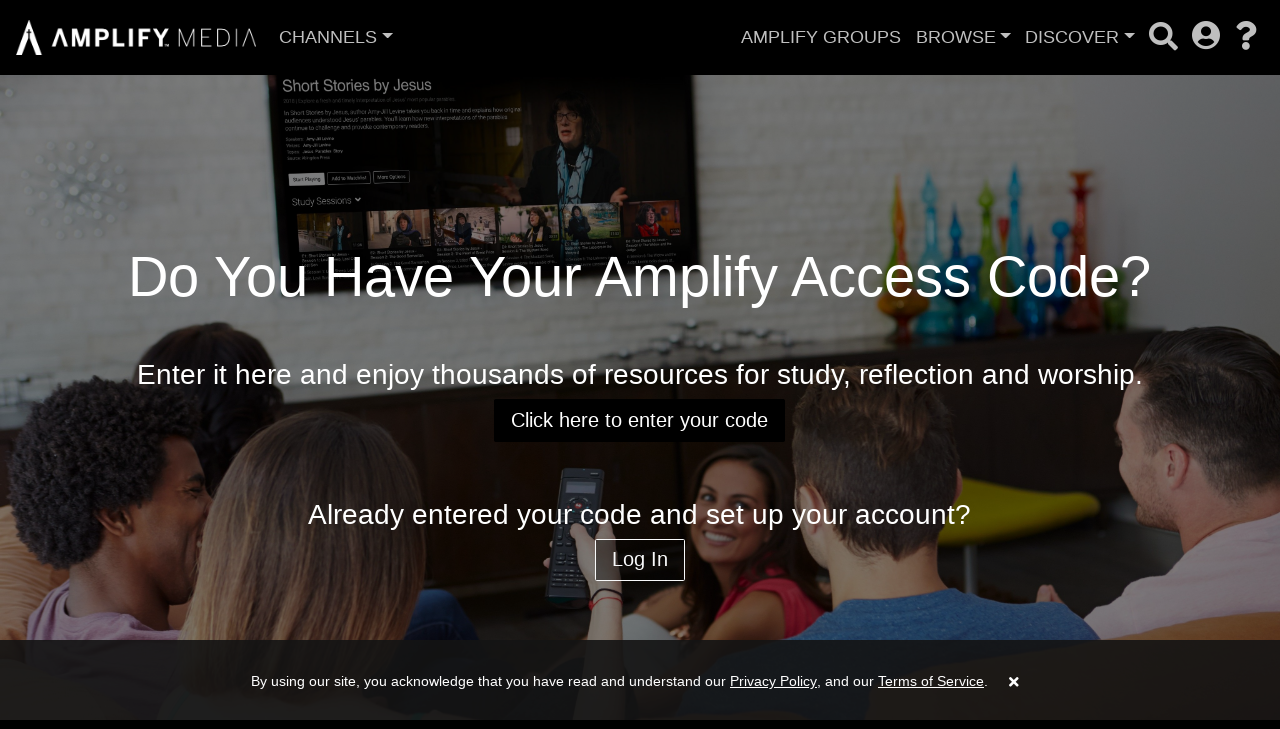

--- FILE ---
content_type: text/html; charset=UTF-8
request_url: https://my.amplifymedia.com/amplify/welcome?redirect=%2F%2Fmy.amplifymedia.com%2Famplify%2Fseries%2Funitedmethodistpublishinghouse%2F27130-the-bible-in-30-seconds-or-less%2F27133-old-testament-law%2F65102-exodus-b-a-new-hope
body_size: 7470
content:
<!DOCTYPE html>
<html lang="en">
<head>
    <meta charset="utf-8">
<meta name="keywords" content="Streaming Bible studies,On-demand Bible studies,Bible study video library,Streaming Christian videos,Wesleyan videos,Streaming Wesleyan videos,Live streaming Church service,Amplify,Amplify Media"/>
<meta name="description" content="Amplify Media is a streaming service allowing churches large and small unlimited video access in order to discover, customize, and share diverse resources that "/>
    <meta content="US-Tennessee" name="geo.region">    <meta content="Nashville" name="geo.placename">    <meta content="36.186836, -86.9253283" name="geo.position">    <meta content="36.186836, -86.9253283" name="ICBM"><meta name="robots" content="index, follow">
<meta name="revisit-after" content="7 days">
<meta name="copyright" content="&copy; Amplify Media 2025">
<meta name="author" content="Katapy">
<meta name="viewport" content="width=device-width, initial-scale=1.0, maximum-scale=1.0, user-scalable=0">
<meta http-equiv="pragma" CONTENT="private">
<meta http-equiv="cache-control" CONTENT="private, max-age=5400, pre-check=5400">
<meta http-equiv="expires" CONTENT="Fri, 07 Nov 25 06:56:20 +0000">
<meta name="apple-itunes-app" content="app-id=1480747569">
<meta name="google-play-app" content="app-id=com.qbc.android.amplify">
<title>Welcome | Amplify Media</title>

<!-- Load in core bootstrap -->
<link rel="stylesheet" href="https://stackpath.bootstrapcdn.com/bootstrap/4.2.1/css/bootstrap.min.css"
      crossorigin="anonymous">
<!-- Load in core font awesome -->
<link rel="stylesheet" href="https://use.fontawesome.com/releases/v5.6.3/css/all.css"
      integrity="sha384-UHRtZLI+pbxtHCWp1t77Bi1L4ZtiqrqD80Kn4Z8NTSRyMA2Fd33n5dQ8lWUE00s/" crossorigin="anonymous">
<!-- Load in core Roboto Google Font -->
<link href="https://fonts.googleapis.com/css?family=Roboto:300,400,500" rel="stylesheet" crossorigin>
<!-- Load in core Google Material Icons Font -->
<link href="https://fonts.googleapis.com/icon?family=Material+Icons" rel="stylesheet" crossorigin>
<!-- Loading Cokesbury's Fonts -->
<link href="//my.amplifymedia.com/css/v1.9.11_MyFontsWebfontsKit.css" rel="stylesheet"
      type="text/css">
<link rel="stylesheet" href="//my.amplifymedia.com/css/v1.9.11_pushy.css"/>
<link rel="stylesheet" href="//my.amplifymedia.com/css/owl.carousel.css"/>
<link rel="stylesheet" href="//my.amplifymedia.com/css/owl.theme.default.css"/>
<link rel="stylesheet" href="//my.amplifymedia.com/css/v1.9.11_katapy.css"/>
<link rel="stylesheet" href="//my.amplifymedia.com/css/v1.9.11_style.css"/>
<!-- <link rel="stylesheet" href="https://justin2hale.github.io/kt-dev/git.css"/> -->

<link rel="apple-touch-icon" sizes="180x180"
      href="//my.amplifymedia.com/img/favicons/apple-touch-icon.png">
<link rel="icon" type="image/png" sizes="32x32"
      href="//my.amplifymedia.com/img/favicons/favicon-32x32.png">
<link rel="icon" type="image/png" sizes="16x16"
      href="//my.amplifymedia.com/img/favicons/favicon-16x16.png">
<link rel="manifest" href="//my.amplifymedia.com/img/favicons/site.webmanifest">
<link rel="mask-icon" href="//my.amplifymedia.com/img/favicons/safari-pinned-tab.svg" color="#6a6dcd">
<link rel="shortcut icon" href="//my.amplifymedia.com/img/favicons/favicon.ico">
<meta name="msapplication-TileColor" content="#603cba">
<meta name="msapplication-config" content="//my.amplifymedia.com/img/favicons/browserconfig.xml">
<meta name="theme-color" content="#ffffff">

<link rel="canonical" href="http://my.amplifymedia.com/"/>
<link rel="shortlink" href="http://my.amplifymedia.com/"/>
    <meta property="og:site_name" content="Amplify Media"/>
    <meta property="og:type" content="website"/>
    <meta property="og:url" content="http://my.amplifymedia.com/"/>
    <meta property="og:title" content="Amplify Media"/>
    <meta property="og:description" content="Unlimited access to Christian videos for church members"/>
    <meta itemprop="name" content="Amplify Media"/>
    <meta itemprop="description" content="Unlimited access to Christian videos for church members"/>
    <meta name="dcterms.title" content="Amplify Media"/>
    <meta name="dcterms.description" content="Unlimited access to Christian videos for church members"/>
    <meta name="dcterms.type" content="Text"/>
    <meta name="dcterms.format" content="text/html"/>
    <meta name="dcterms.identifier" content="http://my.amplifymedia.com/"/>
    <script type="application/ld+json">
{
  "@context": "http://schema.org",
  "@type": "Organization",
  "name": "Amplify Media",
  "url": "my.amplifymedia.com",
  "contactPoint": [
    { "@type": "ContactPoint",
      "telephone": "+1-844-4KATAPY",
      "contactType": "customer service"
    }
  ]
}

    </script>
<script crossorigin="anonymous" src="https://polyfill.io/v3/polyfill.min.js"></script>
<!-- HTML5 elements and media queries Support for IE8 : HTML5 shim and Respond.js -->
<!--[if lt IE 9]>
    <script src="//my.amplifymedia.com/js/html5shiv.js"></script>
    <script src="//my.amplifymedia.com/js/respond.min.js"></script>
<![endif]-->

<!-- HEAD FOR WIDGET -->
<link rel="stylesheet" href="//my.amplifymedia.com/js/widget/v1.9.11_widget.css">

<script type="module" src="//my.amplifymedia.com/js/widget/v1.9.11_widget.js"></script>
<!-- END HEAD FOR WIDGET -->

<script> 
    var accountCd ="amplify";
    var isCustomerAccount =false;
    var currentUrl ="/amplify/welcome?redirect=%2F%2Fmy.amplifymedia.com%2Famplify%2Fseries%2Funitedmethodistpublishinghouse%2F27130-the-bible-in-30-seconds-or-less%2F27133-old-testament-law%2F65102-exodus-b-a-new-hope";
</script>
<style type="text/css">
    :root {
      --kty-main-bg-color: #000000;
      --kty-media-bg-color: #000000;
      --kty-media-bg-color-80: #00000080;
      --kty-color-primary: #FFFFFF;
      --kty-color-primary-hover: #efefef;
      --kty-color-primary-hover-80: #efefef80;
      --kty-main-btn-color: #212529;
      --kty-loading-width: 165px;
      --kty-loading-height: 165px;
      --kty-loading-url: url("//my.amplifymedia.com/img/AmplifyWhiteLoader2.png");
      --kty-border-color-primary: #FFFFFF;

      
        --kty-media-shadow-70: linear-gradient(to right, var(--kty-media-bg-color) 0%, rgba(0, 0, 0, 0) 70%), linear-gradient(to bottom, var(--kty-media-bg-color) 0%, rgba(0, 0, 0, 0) 20%), linear-gradient(to top, var(--kty-media-bg-color) 0%, rgba(0, 0, 0, 0) 10%);
        --kty-media-shadow-90: linear-gradient(to right, var(--kty-media-bg-color) 0%, rgba(0, 0, 0, 0) 90%), linear-gradient(to bottom, var(--kty-media-bg-color) 0%, rgba(0, 0, 0, 0) 20%), linear-gradient(to top, var(--kty-media-bg-color) 0%, rgba(0, 0, 0, 0) 10%);
        --kty-media-shadow-100: linear-gradient(to right, var(--kty-media-bg-color) 0%, rgba(0, 0, 0, 0) 100%), linear-gradient(to bottom, var(--kty-media-bg-color) 0%, rgba(0, 0, 0, 0) 20%), linear-gradient(to top, var(--kty-media-bg-color) 0%, rgba(0, 0, 0, 0) 10%);
        --kty-media-shadow-cover: linear-gradient(to right, var(--kty-media-bg-color) 0%, var(--kty-media-bg-color-80) 100%), linear-gradient(to bottom, var(--kty-media-bg-color) 0%, rgba(0, 0, 0, 0) 20%), linear-gradient(to top, var(--kty-media-bg-color) 0%, rgba(0, 0, 0, 0) 10%);

      
    }

    .bg-app, html, body { background: var(--kty-main-bg-color); }
    .is-sticky .navbar { background: var(--kty-main-bg-color); }
    #page-loader {background-color: var(--kty-main-bg-color); }
    .text-primary {color: var(--kty-main-bg-color) !important; }
    .bg-white .btn-primary, .btn-primary:active, .btn-primary.active {background-color: var(--kty-main-bg-color) !important; border-color: var(--kty-main-bg-color) !important; }
    .btn-primary:focus, .btn-primary.focus, .btn-primary:hover {background-color: var(--kty-main-bg-color) !important; border-color: var(--kty-main-bg-color) !important; box-shadow: 0 0 0 0.2rem var(--kty-main-bg-color-80) !important; }
    .bg-white .btn-primary:hover {border:1px solid var(--kty-main-bg-color-80); }

    .kt-spotlight, .kt-hero { background: var(--kty-media-bg-color) !important; }
    /*.kt-spotlight-mask_left { background: var(--kty-media-shadow-100) !important; }*/
    .kt-hero .kt-shadow { background: var(--kty-media-shadow-70) !important; }
    .kt-shadow, .kt-spotlight-mask_left { background: var(--kty-media-shadow-70) !important; }
    .guide-grid .guide-thumb { background-color: var(--kty-media-bg-color) !important; border: 4px solid transparent;margin: 15px 0; height: auto; }
    .guide-grid .guide-thumb:hover {border: 4px solid var(--kty-color-primary);}

    .btn-light {background: var(--kty-color-primary); border:var(--kty-color-primary); color: var(--kty-main-btn-color); }
    .btn-light:hover {background: var(--kty-color-primary-hover); color: var(--kty-main-btn-color);  }
    .kt-btn-more {color: var(--kty-color-primary);}
    .kt-btn-more:hover {color: var(--kty-color-primary-hover);}
        #toTop { background-color: var(--kty-color-primary); background-blend-mode: difference; border-radius: 50px; }
    #toTopHover { background:url(../img/ui.totop-default.png) no-repeat left top; background-color: var(--kty-color-primary-hover); background-blend-mode: difference; }
    .kt-play-icon .fa {color: var(--kty-color-primary); opacity: 0.6; text-shadow: 0px 0px 1px var(--kty-color-primary-hover);}
    .kt-play-icon:hover .fa {color: var(--kty-color-primary); opacity: 1;}
    .dropdown-item:hover {color: var(--kty-color-primary) !important;}
    .guide-status {color: var(--kty-color-primary) !important;}
    .pushy-link:hover, .pushy-link:focus, .pushy-link:hover a { background-color: transparent !important; color: var(--kty-color-primary) !important; }
    .pushy-submenu button:hover, .pushy-submenu button:focus { background-color: transparent !important; color: var(--kty-color-primary) !important; }
    .pushy-submenu.pushy-submenu-open button:hover, .pushy-submenu.pushy-submenu-open button:focus { background-color: transparent !important; }

    .kt-thumbnail .over.item {background-color: var(--kty-media-bg-color);}
    .over.item {border: 4px solid var(--kty-main-bg-color);background-size: 102%;}
    .over.item:hover {border: 4px solid var(--kty-color-primary-hover);}
    .navbar-dark .nav-link:hover {color: var(--kty-color-primary); }
    .kt-search-action i {color: var(--kty-color-primary);}
    .kt-keywords-title {color: var(--kty-color-primary);}
    .kt-btn-back a:hover, .kt-btn-back a:hover span, .kt-keywords a:hover { color: var(--kty-color-primary) !important; }
    .kt-btn-back a.link-effect:before, .kt-keywords a.link-effect:before { background: var(--kty-color-primary) !important; }
    .bg-white .kt-btn-back a:hover, .bg-white .kt-btn-back a:hover span { color: inherit !important; }
    .bg-white .kt-btn-back a.link-effect:before { background: inherit !important; }

    .loading-img {width: var(--kty-loading-width);height: var(--kty-loading-height);background: var(--kty-loading-url); background-size: cover; }

    .row-divider { margin-right: 1.3rem; margin-left: 1.3rem; border-color: var(--kty-border-color-primary); }

    .kt-img-blur { border-color: var(--kty-media-bg-color); }
        .kt-img-blur {border: none; filter: none; -webkit-filter: none;}
    
    

    .kt-spotlight.kt-hero { margin-top: 0px !important; }
    

    
    .kt-spotlight-image-wrapper, .kt-top-img.kt-top-img-lg .kt-img-wrapper, .kt-top-img.kt-top-img-lg .kt-img-wrapper .kt-shadow { width: 75% !important; }
    .kt-img-overlay { margin-top: 3rem; }

    @media (max-width: 1700px) {
        .kt-spotlight-image-wrapper, .kt-top-img.kt-top-img-lg .kt-img-wrapper, .kt-top-img.kt-top-img-lg .kt-img-wrapper .kt-shadow { width: 80% !important; }
        .kt-spotlight-overlay h1 { font-size: 3.4rem !important; }
        .kt-lg-info.kt-linear-ad-tagline, .kt-spotlight-overlay h2 { font-size: 1.2rem !important; }
        .kt-img-overlay { margin-top: 2rem; }
    }
    @media (max-width: 1440px) {
        .kt-spotlight-image-wrapper, .kt-top-img.kt-top-img-lg .kt-img-wrapper, .kt-top-img.kt-top-img-lg .kt-img-wrapper .kt-shadow { width: 90% !important; }
        .kt-spotlight-overlay h1 { font-size: 3.0rem !important; }
        .kt-lg-info.kt-linear-ad-tagline, .kt-spotlight-overlay h2 { font-size: 1.0rem !important; }
        .kt-lg-info.kt-linear-ad-desc { font-size: 1.0rem !important; }
    }
    @media (max-width: 1200px) {
        .kt-spotlight-image-wrapper, .kt-top-img.kt-top-img-lg .kt-img-wrapper, .kt-top-img.kt-top-img-lg .kt-img-wrapper .kt-shadow { width: 100% !important; }
        .kt-spotlight { margin-top: -5.4rem !important; }
    }
    @media (max-width: 1000px) {
        .kt-shadow, .kt-spotlight-mask_left { background: var(--kty-media-shadow-90) !important; }
        .kt-img-overlay, .kt-spotlight-overlay { width: 75% !important; zoom:  0.95; }
    }
    @media (max-width: 780px) {
        .kt-shadow, .kt-spotlight-mask_left { background: var(--kty-media-shadow-cover) !important; }
        .kt-home .kt-img-overlay { padding: 0 1.4rem !important; }
        .kt-img-overlay, .kt-spotlight-overlay { width: 100% !important; zoom:  0.95; padding-left: 3rem !important; padding-right: 3rem !important; }
        .kt-spotlight-image, .kt-top-img.kt-top-img-lg .kt-img { padding-bottom: 70% !important; }
    }
    @media (max-width: 600px) {
        .kt-spotlight-image, .kt-top-img.kt-top-img-lg .kt-img { padding-bottom: 95% !important; }
    }
    @media (max-width: 500px) {
        .kt-spotlight-image, .kt-top-img.kt-top-img-lg .kt-img { padding-bottom: 130% !important; }
        .kt-img-overlay, .kt-spotlight-overlay { padding-left: 1.4rem !important; padding-right: 1.4rem !important; }
    }
    @media (max-width: 400px) {
        .kt-spotlight-image, .kt-top-img.kt-top-img-lg .kt-img { padding-bottom: 160% !important; }
    }

    
</style></head>
<body class="bg-white">
<!-- Google Analytics -->
<script>
        var _gaq = _gaq || [];
    _gaq.push(['_setAccount', 'UA-145246343-1']);
    //_gaq.push(['_setAccount', 'UA-84808118-1']); //CMD
    _gaq.push(['_trackPageview']);

    (function () {
        var ga = document.createElement('script');
        ga.type = 'text/javascript';
        ga.async = true;
        ga.src = ('https:' == document.location.protocol ? 'https://ssl' : 'http://www') + '.google-analytics.com/ga.js';
        var s = document.getElementsByTagName('script')[0];
        s.parentNode.insertBefore(ga, s);
    })();
</script>
<!-- End Google Analytics -->


    
<script type="text/javascript">
    function fallbackCopyTextToClipboard(text) {
        var textArea = document.createElement("textarea");
        textArea.value = text;

        // Avoid scrolling to bottom
        textArea.style.top = "0";
        textArea.style.left = "0";
        textArea.style.position = "fixed";

        document.body.appendChild(textArea);
        textArea.focus();
        textArea.select();

        try {
            var successful = document.execCommand('copy');
            var msg = successful ? 'successful' : 'unsuccessful';
            console.log('Fallback: Copying text command was ' + msg);
        } catch (err) {
            console.error('Fallback: Oops, unable to copy', err);
        }

        document.body.removeChild(textArea);
    }

    function copyTextToClipboard(text) {
        if (!navigator.clipboard) {
            fallbackCopyTextToClipboard(text);
            return;
        }
        navigator.clipboard.writeText(text).then(function () {
            console.log('Async: Copying to clipboard was successful!');
        }, function (err) {
            console.error('Async: Could not copy text: ', err);
        });
    }

    function clearGroupInterval() {
        try {
            window.clearTimeout(window.loadStateTimeout);
            window.clearTimeout(window.saveStateTimeout);
        }  catch (error)  {
            console.log(error);
        }
    }

    async function handleAlertCloseClick(e) {
        e.preventDefault();
        e.stopPropagation();
    }

    let alert = window.document.querySelector(".group-alert");
    if (alert) {
        let alertClose = alert.querySelector(".close");
        if (alertClose) {
            alertClose.classList.add("hidden");
            alertClose.addEventListener("click", handleAlertCloseClick, { capture : true });
        }
    }

</script>

    <div class="nav-wrapper">
        <nav class="navbar navbar-dark navbar-default sticky-top fade" role="navigation">
                        <ul class="nav mr-2 d-xl-none d-lg-none">
                <li class="nav-item">
                    <a class="nav-link menu-btn" href="#"><i class="fas fa-bars fa-2x"></i></a>
                </li>
            </ul>
                                    <!--
    <a class="navbar-brand kt-brand col p-0" href="//my.amplifymedia.com/home">-->
                        <a class="navbar-brand kt-brand" href="//my.amplifymedia.com/amplify/home">
                                                    <img class="widget-remove-logo  kt-brand-logo" src="https://my.amplifymedia.com/img/AmplifyLogoWhite01.png" alt="Amplify Media">
                            </a>
                        
            <ul class="col nav p-0 d-none d-lg-block">
                <li class="nav-item dropdown d-none d-lg-block pull-left">
                    <a href="#" data-toggle="dropdown" aria-haspopup="true" aria-expanded="false" class="nav-link dropdown-toggle" title="">Channels</a>
                    <div class="dropdown-menu dropdown-menu-left font-size-sm" aria-labelledby="dropdown-default-primary" x-placement="bottom-end" style="display: none;">
                                                    <a
                            class="dropdown-item" href="//my.amplifymedia.com/amplify/../amplify/home">Amplify Media</a>                                <div class="dropdown-divider"></div>
                                                                                <a
                            class="dropdown-item" href="//my.amplifymedia.com/amplify/../cokesburykids/home">Cokesbury Kids</a>                                <div class="dropdown-divider"></div>
                                                                                <a
                            class="dropdown-item" href="//my.amplifymedia.com/amplify/../freshexpressions/home">Fresh Expressions</a>                                <div class="dropdown-divider"></div>
                                                                                <a
                            class="dropdown-item" href="//my.amplifymedia.com/amplify/../everydayfaith/home">Everyday Faith</a>                                            </div>
                </li>
            </ul>
        
                        <!-- <div class="collapse navbar-collapse"> -->
            <ul class="nav col-auto p-0">
                                            <li class="nav-item">
                                <a class="nav-link d-none d-lg-block"
                                   href="javascript:AppUIActivity.showSignupDialog();">Amplify Groups</a>
                            </li>
                                                    <li class="nav-item dropdown d-none d-lg-block">
                            <a href="#" data-toggle="dropdown" aria-haspopup="true" aria-expanded="false"
                               class="nav-link dropdown-toggle" title="">Browse</a>
                            <div class="dropdown-menu dropdown-menu-right font-size-sm"
                                 aria-labelledby="dropdown-default-primary" x-placement="bottom-end">
                                                                    <a
                                    class="dropdown-item" href="//my.amplifymedia.com/amplify/topics">Topics</a>                                        <div class="dropdown-divider"></div>
                                                                                                        <a
                                    class="dropdown-item" href="//my.amplifymedia.com/amplify/speakers">Speakers</a>                                        <div class="dropdown-divider"></div>
                                                                                                        <a
                                    class="dropdown-item" href="//my.amplifymedia.com/amplify/writers">Writers</a>                                                                                            </div>
                        </li>
                                            <li class="nav-item dropdown d-none d-lg-block">
                            <a href="#" data-toggle="dropdown" aria-haspopup="true" aria-expanded="false"
                               class="nav-link dropdown-toggle" title="">Discover</a>
                            <div class="dropdown-menu dropdown-menu-right font-size-sm"
                                 aria-labelledby="dropdown-default-primary" x-placement="bottom-end">
                                                                    <a
                                    class="dropdown-item" href="//my.amplifymedia.com/amplify/recent">Recently Added</a>                                        <div class="dropdown-divider"></div>
                                                                                                        <a
                                    class="dropdown-item" href="//my.amplifymedia.com/amplify/popular">Most Watched</a>                                        <div class="dropdown-divider"></div>
                                                                                                        <a
                                    class="dropdown-item" href="//my.amplifymedia.com/amplify/featured">Featured Studies</a>                                        <div class="dropdown-divider"></div>
                                                                                                        <a
                                    class="dropdown-item" href="//my.amplifymedia.com/amplify/all">Studies & More</a>                                                                                            </div>
                        </li>
                                                <!--
                            <li class="nav-item">
                                <a class="nav-link d-none d-lg-block" href="//my.amplifymedia.com/cokesburykids/home"><img
                                        class="kt-brand-altlogo" src="https://my.amplifymedia.com/img/cokesburyKIDSlogoPANTONEfinal.png"
                                        alt="Cokesbury Kids"></a>
                            </li>-->
                                                    <li class="nav-item d-none d-lg-block">
                                <span class="nav-link" id="searchIcon"
                                      onclick="javascript:AppUIActivity.toggleSearch()"><i class="fas fa-search fa-2x"
                                                                                           title="Search"></i></span>
                            </li>
                            <li class="nav-item d-none d-lg-block hidden">
                                <div class="kt-search-bar">
                                    <form action="//my.amplifymedia.com/amplify/search" class="search-form" method="post"
                                          name="embedded-search-form" id="embedded-search-form">
                                        <input type="text" class="kt-search-input"
                                               placeholder="Search..." name="q" id="q">
                                        <a class="kt-search-action"
                                           href="javascript:$('#embedded-search-form').submit();"><i
                                                class="fas fa-search fa-2x"></i></a>
                                    </form>
                                </div>
                            </li>
                                                <li class="nav-item dropdown ">
                            <a href="#" data-toggle="dropdown" aria-haspopup="true" aria-expanded="false"
                               class="nav-link dropdown-link" title=""><i class="fas fa-user-circle fa-2x"></i></a>
                            <div class="dropdown-menu dropdown-menu-right font-size-sm"
                                 aria-labelledby="dropdown-default-primary" x-placement="bottom-end">
                                                                    <a
                                    class="dropdown-item" href="//my.amplifymedia.com/amplify/login">Log In</a>                                        <div class="dropdown-divider"></div>
                                                                                                        <a
                                    class="dropdown-item" href="//my.amplifymedia.com/amplify/register">Enter Access Code</a>                                        <div class="dropdown-divider"></div>
                                                                                                        <a
                                    class="dropdown-item" href="//my.amplifymedia.com/amplify/contact">Request Access Code</a>                                        <div class="dropdown-divider"></div>
                                                                                                        <a
                                    class="dropdown-item" href="https://amplifymedia.com/" target="_blank">Learn More</a>                                                                                            </div>
                        </li>
                                            <li class="nav-item dropdown ">
                            <a href="#" data-toggle="dropdown" aria-haspopup="true" aria-expanded="false"
                               class="nav-link dropdown-link" title=""><i class="fas fa-question fa-2x"></i></a>
                            <div class="dropdown-menu dropdown-menu-right font-size-sm"
                                 aria-labelledby="dropdown-default-primary" x-placement="bottom-end">
                                                                    <a
                                    class="dropdown-item" href="//my.amplifymedia.com/amplify/help">Help</a>                                        <div class="dropdown-divider"></div>
                                                                                                        <a
                                    class="dropdown-item" href="//my.amplifymedia.com/amplify/contact">Contact</a>                                                                                                    <div class="dropdown-divider"></div>
                                    <a class="dropdown-item kt-app-version disabled" href="javascript:void(0);" disabled>Amplify Media Version 1.9.11</a>
                                                            </div>
                        </li>
                                                </ul>
            <!-- </div> -->
        </nav>
    </div>

            <!-- Pushy Menu -->
        <nav class="pushy pushy-left kt-slide-nav">
            <div class="pushy-content">
                <ul>
                    <li class="pushy-link"><a href="javascript:void(0);"><i class="fas fa-2x fa-times"></i>
                            <!--<i class="fas fa-bars fa-2x"></i>--></a></li>
                    <li class="pushy-link"><a
                            href="//my.amplifymedia.com/amplify/home">Amplify                            Home</a></li>
                                                <li class="pushy-link"><a
                                    href="javascript:AppUIActivity.showSignupDialog();">Amplify Groups</a></li>
                                                        <li class="pushy-submenu pushy-submenu-closed">
                                <button>Channels</button>
                                <ul>
                                                                            <li class="pushy-link"><a
                                                href="//my.amplifymedia.com/amplify/../amplify/home">Amplify Media </a></li>
                                                                            <li class="pushy-link"><a
                                                href="//my.amplifymedia.com/amplify/../cokesburykids/home">Cokesbury Kids </a></li>
                                                                            <li class="pushy-link"><a
                                                href="//my.amplifymedia.com/amplify/../freshexpressions/home">Fresh Expressions </a></li>
                                                                            <li class="pushy-link"><a
                                                href="//my.amplifymedia.com/amplify/../everydayfaith/home">Everyday Faith </a></li>
                                                                    </ul>
                            </li>
                                                    <li class="pushy-submenu pushy-submenu-closed">
                                <button>Browse</button>
                                <ul>
                                                                            <li class="pushy-link"><a
                                                href="//my.amplifymedia.com/amplify/topics">Topics </a></li>
                                                                            <li class="pushy-link"><a
                                                href="//my.amplifymedia.com/amplify/speakers">Speakers </a></li>
                                                                            <li class="pushy-link"><a
                                                href="//my.amplifymedia.com/amplify/writers">Writers </a></li>
                                                                    </ul>
                            </li>
                                                    <li class="pushy-submenu pushy-submenu-closed">
                                <button>Discover</button>
                                <ul>
                                                                            <li class="pushy-link"><a
                                                href="//my.amplifymedia.com/amplify/recent">Recently Added </a></li>
                                                                            <li class="pushy-link"><a
                                                href="//my.amplifymedia.com/amplify/popular">Most Watched </a></li>
                                                                            <li class="pushy-link"><a
                                                href="//my.amplifymedia.com/amplify/featured">Featured Studies </a></li>
                                                                            <li class="pushy-link"><a
                                                href="//my.amplifymedia.com/amplify/all">Studies & More </a></li>
                                                                    </ul>
                            </li>
                                                    <li class="pushy-link"><a
                                    href="//my.amplifymedia.com/amplify/search">Search</a></li>
                                                        <li class="pushy-submenu pushy-submenu-closed">
                                <button>Account</button>
                                <ul>
                                                                            <li class="pushy-link"><a
                                                href="//my.amplifymedia.com/amplify/login">Log In </a></li>
                                                                            <li class="pushy-link"><a
                                                href="//my.amplifymedia.com/amplify/register">Enter Access Code </a></li>
                                                                            <li class="pushy-link"><a
                                                href="//my.amplifymedia.com/amplify/contact">Request Access Code </a></li>
                                                                            <li class="pushy-link"><a
                                                href="https://amplifymedia.com/" target="_blank">Learn More </a></li>
                                                                    </ul>
                            </li>
                                                    <li class="pushy-submenu pushy-submenu-closed">
                                <button>Legal</button>
                                <ul>
                                                                            <li class="pushy-link"><a
                                                href="//my.amplifymedia.com/amplify/privacy-policy">Privacy Policy </a></li>
                                                                            <li class="pushy-link"><a
                                                href="//my.amplifymedia.com/amplify/terms-of-service">Terms of Service </a></li>
                                                                            <li class="pushy-link"><a
                                                href="//my.amplifymedia.com/amplify/eula">End User License Agreement </a></li>
                                                                    </ul>
                            </li>
                                                    <li class="pushy-submenu pushy-submenu-closed">
                                <button>Help</button>
                                <ul>
                                                                            <li class="pushy-link"><a
                                                href="//my.amplifymedia.com/amplify/help">Help </a></li>
                                                                            <li class="pushy-link"><a
                                                href="//my.amplifymedia.com/amplify/contact">Contact </a></li>
                                                                    </ul>
                            </li>
                                            <!--
                    <li class="pushy-link disabled"><a class="kt-app-version disabled" href="javascript:void(0);" style="cursor: default;font-size: 0.9rem; opacity: 0.4; font-weight: 100">Amplify Media Version 1.9.11</a></li> -->
                </ul>
            </div>
        </nav>
        <!--
    <nav class="pushy pushy-right kt-slide-nav">
        <div class="pushy-content">
            <ul>
                <li class="pushy-link"><a href="javascript:void(0);"><i class="fas fa-2x fa-times pull-right"></i><i class="fas fa-user-circle fa-2x pull-left"></i></li>
                <li class="pushy-link"><a href="javascript:AppActions.loadPage('home');">Homepage</a></li>
            </ul>
        </div>
    </nav>-->

    <!-- Site Overlay -->
    <div class="site-overlay"></div>

    

<script type="text/javascript">
    
    var isUserExpired = false;
    var myPlanHref = "";
</script><div class="main-hero p-md-5 text-center"
     style="background-image: url('//my.amplifymedia.com/img/amplify-tv.jpg');margin-top:-8px">
    <div class="dark-cover"></div>
    <div class="container">
        <div class="my-md-3 p-5"></div>
        <h1 class="text-white display-4">Do You Have Your Amplify Access Code?</h1>
        <h3 class="text-white mt-5">Enter it here and enjoy thousands of resources for study, reflection and
            worship.</h3>
        <a href="//my.amplifymedia.com/amplify/sign-up" class="btn btn-lg btn-primary mb-2">Click here to enter your
            code</a>
        <h3 class="text-white mt-5">Already entered your code and set up your account?</h3>
        <!-- <a href="//my.amplifymedia.com/amplify/contact" class="btn btn-lg btn-outline-light mb-2">Request Access Code</a> -->
        <a href="//my.amplifymedia.com/amplify/login" class="btn btn-lg btn-outline-light mb-2">Log In</a>
        <!-- <h1 class="display-4 text-white mb-5 pb-5">Welcome to Amplify Media</h1>
            <h2 class="text-white mb-4 pb-4">Your church or ministry has provided you with this service to get access to recommended bible studies, teachings, sermons, live streams and more.</h2>
            <h2 class="text-white mb-4 pb-4">Instant Media Channel, Powered by Amplify</h2> -->

        <div class="my-3 py-5"></div>
    </div>
</div>
    <footer class="footer footer-alt">
        <div class="py-4"></div>
        <div class="container text-center text-primary">
            <h1><img width="250" src="//my.amplifymedia.com/img/AmplifyLogo01.png" alt="Amplify Media"> is
                everywhere you are</h1>
            <h4 class="pt-4">Now available on iPad, iPhone, Android phones, Android Tablets, and Roku.</h4>
            <div class="row pt-5 ml-5 mr-5">
                <div class="col">                        <a href="https://channelstore.roku.com/details/64753f5b1d44aa04e55149db91b208f1:eb6796fe5bb2a082ffbcfbdfc3ba9d47/amplify-media" target="_blank"><img
                                class="img-fluid" src="//my.amplifymedia.com/img/badge-roku.png"
                                alt="Amplify Media on Roku"></a></div>
                <!--
                <div class="col"><a
                        href="javascript:void(0);" disabled style="cursor: default;"
                        title="Coming Soon"><img
                                class="img-fluid" src="//my.amplifymedia.com/img/badge-amazon.png"
                                alt="Amplify Media for Fire TV"></a></div>-->
                <div class="col"><a
                            href="https://apps.apple.com/us/app/amplify-media/id1480747569" target="_blank"><img
                                class="img-fluid" src="//my.amplifymedia.com/img/badge-apple.png"
                                alt="Amplify Media for iOS"></a></div>
                <div class="col"><a
                            href="https://play.google.com/store/apps/details?id=com.qbc.android.amplify&hl=en_US" target="_blank">                            <img class="img-fluid" src="//my.amplifymedia.com/img/badge-google.png"
                                 alt="Amplify Media for Android"></a></div>
            </div>
        </div>
        <div class="container mt-3 text-center">
            <span
                class="footer-fine-print text-dark">Copyright &copy; Amplify Media 2025. All Rights Reserved.</span>
            <a href="//my.amplifymedia.com/amplify/privacy-policy"
               class="footer-fine-print text-primary mr-2">Privacy Policy</a>
            <a href="//my.amplifymedia.com/amplify/terms-of-service"
               class="footer-fine-print text-primary mr-2">Terms of Service</a>
            <a href="//my.amplifymedia.com/amplify/end-user-license-agreement"
               class="footer-fine-print text-primary mr-2">End User License Agreement</a>
        </div>
        <div class="py-4"></div>
    </footer>
    
  <div id="cookie_consent_container" class="hidden"><div id="cookie_consent_bar">
    <p id="cookie_consent_text">
      By using our site, you acknowledge that you have read and understand our <a href="//my.amplifymedia.com/privacy-policy" target="_blank">Privacy Policy</a>, and our <a href="//my.amplifymedia.com/terms" target="_blank">Terms of Service</a>.
      <button id="accept-button" onclick="cookieConsent.acceptCookieNotice()"><i class="fas fa-times"></i></button>
    </p>
  </div>
  </div>


<!-- Start Scripts -->

<script src="//my.amplifymedia.com/js/jquery-1.11.1.min.js"></script> <script src="//my.amplifymedia.com/js/bootstrap.min.js"></script> <script src="//my.amplifymedia.com/js/owl.carousel.js"></script> <script src="//my.amplifymedia.com/js/jquery.ui.totop.min.js"></script> <script src="//my.amplifymedia.com/js/jquery.easing.min.js"></script> <script src="//my.amplifymedia.com/js/jquery.lazy.min.js"></script> <script src="//my.amplifymedia.com/js/jquery.sticky.js"></script> <script src="//my.amplifymedia.com/js/cookie-consent.js"></script> <script src="//my.amplifymedia.com/js/v1.9.11_main-2.0.1.js" id="page-script"></script>
<!-- Google Analytics -->
<script>
        var _gaq = _gaq || [];
    _gaq.push(['_setAccount', 'UA-145246343-1']);
    //_gaq.push(['_setAccount', 'UA-84808118-1']); //CMD
    _gaq.push(['_trackPageview']);

    (function () {
        var ga = document.createElement('script');
        ga.type = 'text/javascript';
        ga.async = true;
        ga.src = ('https:' == document.location.protocol ? 'https://ssl' : 'http://www') + '.google-analytics.com/ga.js';
        var s = document.getElementsByTagName('script')[0];
        s.parentNode.insertBefore(ga, s);
    })();
</script>
<!-- End Google Analytics -->
</body>
</html>


--- FILE ---
content_type: text/css
request_url: https://my.amplifymedia.com/css/v1.9.11_MyFontsWebfontsKit.css
body_size: 508
content:
/**
 * @license
 * MyFonts Webfont Build ID 3598454, 2018-06-19T11:06:54-0400
 * 
 * The fonts listed in this notice are subject to the End User License
 * Agreement(s) entered into by the website owner. All other parties are 
 * explicitly restricted from using the Licensed Webfonts(s).
 * 
 * You may obtain a valid license at the URLs below.
 * 
 * Webfont: Corda-Medium by Hoftype
 * URL: https://www.myfonts.com/fonts/hoftype/corda/medium/
 * 
 * Webfont: Corda-Regular by Hoftype
 * URL: https://www.myfonts.com/fonts/hoftype/corda/regular/
 * 
 * 
 * License: https://www.myfonts.com/viewlicense?type=web&buildid=3598454
 * Licensed pageviews: 2,000,000
 * Webfonts copyright: Copyright (c) 2011 by Dieter Hofrichter. All rights reserved.
 * 
 * Â© 2018 MyFonts Inc
*/


/* @import must be at top of file, otherwise CSS will not work */
@import url("//hello.myfonts.net/count/36e876");

  
@font-face {font-family: 'Corda-Medium';src: url('webfonts/36E876_0_0.eot');src: url('webfonts/36E876_0_0.eot?#iefix') format('embedded-opentype'),url('webfonts/36E876_0_0.woff2') format('woff2'),url('webfonts/36E876_0_0.woff') format('woff'),url('webfonts/36E876_0_0.ttf') format('truetype');}
 
  
@font-face {font-family: 'Corda-Regular';src: url('webfonts/36E876_1_0.eot');src: url('webfonts/36E876_1_0.eot?#iefix') format('embedded-opentype'),url('webfonts/36E876_1_0.woff2') format('woff2'),url('webfonts/36E876_1_0.woff') format('woff'),url('webfonts/36E876_1_0.ttf') format('truetype');}
 

--- FILE ---
content_type: text/css
request_url: https://my.amplifymedia.com/css/v1.9.11_pushy.css
body_size: 1071
content:
/*! Pushy - v1.1.0 - 2017-1-30
* Pushy is a responsive off-canvas navigation menu using CSS transforms & transitions.
* https://github.com/christophery/pushy/
* by Christopher Yee */
/* Menu Appearance */
.pushy {
  position: fixed;
  width: 290px;
  height: 100%;
  top: 0;
  /*text-transform: uppercase;*/
  z-index: 9999;
  background: #191918;
  overflow: auto;
  -webkit-overflow-scrolling: touch;
  /* enables momentum scrolling in iOS overflow elements */
} 
.pushy a {
  display: block;
  color: white;
  font-family: "Roboto";
  font-weight:normal;
  /*padding: 15px 30px;
  text-decoration: none;*/
}
.pushy-link:hover a {
  color: white !important;
  font-weight: normal;
  text-decoration: underline;
} 
.pushy ul {
  list-style-type: none;
  padding:0;
}
.pushy ul:first-child {
  margin-top: 10px;
}
.pushy.pushy-left {
  left: -1px;
}
.pushy.pushy-right {
  right: 0;
}

.pushy-content {
  visibility: hidden;
}

/* Menu Movement */
.pushy-left {
  -webkit-transform: translate3d(-290px, 0, 0);
  -ms-transform: translate3d(-290px, 0, 0);
  transform: translate3d(-290px, 0, 0);
}

.pushy-open-left #container,
.pushy-open-left .push {
  -webkit-transform: translate3d(290px, 0, 0);
  -ms-transform: translate3d(290px, 0, 0);
  transform: translate3d(290px, 0, 0);
}

.pushy-right {
  -webkit-transform: translate3d(290px, 0, 0);
  -ms-transform: translate3d(290px, 0, 0);
  transform: translate3d(290px, 0, 0);
}

.pushy-open-right #container,
.pushy-open-right .push {
  -webkit-transform: translate3d(-290px, 0, 0);
  -ms-transform: translate3d(-290px, 0, 0);
  transform: translate3d(-290px, 0, 0);
}

.pushy-open-left .pushy,
.pushy-open-right .pushy {
  -webkit-transform: translate3d(0, 0, 0);
  -ms-transform: translate3d(0, 0, 0);
  transform: translate3d(0, 0, 0);
}
.pushy-open-left .pushy-content,
.pushy-open-right .pushy-content {
  visibility: visible;
}

/* Menu Transitions */
#container,
.pushy,
.push {
  transition: transform 0.2s cubic-bezier(0.16, 0.68, 0.43, 0.99);
}

.pushy-content {
  transition: visibility 0.2s cubic-bezier(0.16, 0.68, 0.43, 0.99);
}

/* Site Overlay */
.site-overlay {
  display: none;
}

.pushy-open-left .site-overlay,
.pushy-open-right .site-overlay {
  display: block;
  position: fixed;
  top: 0;
  right: 0;
  bottom: 0;
  left: 0;
  z-index: 9998;
  background-color: rgba(0, 0, 0, 0.5);
  -webkit-animation: fade 500ms;
  animation: fade 500ms;
}

@keyframes fade {
  0% {
    opacity: 0;
  }
  100% {
    opacity: 1;
  }
}
@-webkit-keyframes fade {
  0% {
    opacity: 0;
  }
  100% {
    opacity: 1;
  }
}
/* Submenu Appearance */
.pushy-submenu {
  /* Submenu Buttons */
  /* Submenu Icon */
}
.pushy-submenu ul {
  padding-left: 15px;
  transition: max-height 0.2s ease-in-out, visibility 0.2s ease-in-out;
}
.pushy-submenu ul .pushy-link {
  transition: opacity 0.2s ease-in-out;
}
.pushy-submenu button {
  width: 100%;
  color: #b3b3b1;
  padding: 15px 30px;
  text-align: left;
  background: transparent;
  border: 0;
  text-transform: uppercase;
}
.pushy-submenu button:hover {
  color: #FFF;
}
.pushy-submenu > a,
.pushy-submenu > button {
  position: relative;
}
.pushy-submenu > a::after,
.pushy-submenu > button::after {
  content: '';
  display: block;
  height: 11px;
  width: 8px;
  position: absolute;
  top: 50%;
  right: 15px;
  background: url("../img/arrow.svg") no-repeat;
  -webkit-transform: translateY(-50%);
  -ms-transform: translateY(-50%);
  transform: translateY(-50%);
  transition: transform 0.2s;
}

/* Submenu Movement */
.pushy-submenu-closed ul {
  max-height: 0;
  overflow: hidden;
  visibility: hidden;
}
.pushy-submenu-closed .pushy-link {
  opacity: 0;
}

.pushy-submenu-open {
  /* Submenu Icon */
}
.pushy-submenu-open ul {
  max-height: 1000px;
  visibility: visible;
}
.pushy-submenu-open .pushy-link {
  opacity: 1;
}
.pushy-submenu-open a::after,
.pushy-submenu-open button::after {
  -webkit-transform: translateY(-50%) rotate(90deg);
  -ms-transform: translateY(-50%) rotate(90deg);
  transform: translateY(-50%) rotate(90deg);
}



--- FILE ---
content_type: text/css
request_url: https://my.amplifymedia.com/css/owl.carousel.css
body_size: 1300
content:
/* 
 * 	Core Owl Carousel CSS File
 *	v2.2.1
 */

  /* No Js */
  /*
   *  Owl Carousel - Animate Plugin
   */
  /*
   * 	Owl Carousel - Auto Height Plugin
   */
  /*
   * 	Owl Carousel - Lazy Load Plugin
   */
  /*
   * 	Owl Carousel - Video Plugin
   */ }
  .owl-carousel {
    display: none;
    width: 100%;
    -webkit-tap-highlight-color: transparent;
    /* position relative and z-index fix webkit rendering fonts issue */
    position: relative;
    z-index: 1; }
  .owl-carousel .owl-stage {
    position: relative;
    -ms-touch-action: pan-Y;
    -moz-backface-visibility: hidden;
    /* fix firefox animation glitch */ }
  .owl-carousel .owl-stage:after {
    content: ".";
    display: block;
    clear: both;
    visibility: hidden;
    line-height: 0;
    height: 0; }
  .owl-carousel .owl-stage-outer {
    position: relative;
    overflow: hidden;
    /* fix for flashing background */
    -webkit-transform: translate3d(0px, 0px, 0px); }
  .owl-carousel .owl-wrapper,
  .owl-carousel .owl-item {
    -webkit-backface-visibility: hidden;
    -moz-backface-visibility: hidden;
    -ms-backface-visibility: hidden;
    -webkit-transform: translate3d(0, 0, 0);
    -moz-transform: translate3d(0, 0, 0);
    -ms-transform: translate3d(0, 0, 0); }
  .owl-carousel .owl-item {
    position: relative;
    min-height: 1px;
    float: left;
    -webkit-backface-visibility: hidden;
    -webkit-tap-highlight-color: transparent;
    -webkit-touch-callout: none; }
  .owl-carousel .owl-item img {
    display: block;
    width: 100%; }
  .owl-carousel .owl-nav.disabled,
  .owl-carousel .owl-dots.disabled {
    display: none; }
  .owl-carousel .owl-nav .owl-prev,
  .owl-carousel .owl-nav .owl-next,
  .owl-carousel .owl-dot {
    cursor: pointer;
    cursor: hand;
    -webkit-user-select: none;
    -khtml-user-select: none;
    -moz-user-select: none;
    -ms-user-select: none;
    user-select: none; }
  .owl-carousel.owl-loaded {
    display: block; }
  .owl-carousel.owl-loading {
    opacity: 0;
    display: block; }
  .owl-carousel.owl-hidden {
    opacity: 0; }
  .owl-carousel.owl-refresh .owl-item {
    visibility: hidden; }
  .owl-carousel.owl-drag .owl-item {
    -webkit-user-select: none;
    -moz-user-select: none;
    -ms-user-select: none;
    user-select: none; }
  .owl-carousel.owl-grab {
    cursor: move;
    cursor: grab; }
  .owl-carousel.owl-rtl {
    direction: rtl; }
  .owl-carousel.owl-rtl .owl-item {
    float: right; }
  .no-js .owl-carousel {
    display: block; }
  .owl-carousel .animated {
    animation-duration: 1000ms;
    animation-fill-mode: both; }
  .owl-carousel .owl-animated-in {
    z-index: 0; }
  .owl-carousel .owl-animated-out {
    z-index: 1; }
  .owl-carousel .fadeOut {
    animation-name: fadeOut; }
@keyframes fadeOut {
  0% {
    opacity: 1; }
  100% {
    opacity: 0; } }
  .owl-height {
    transition: height 500ms ease-in-out; }
  .owl-carousel .owl-item .owl-lazy {
    opacity: 0;
    transition: opacity 400ms ease; }
  .owl-carousel .owl-item img.owl-lazy {
    transform-style: preserve-3d; }
  .owl-carousel .owl-video-wrapper {
    position: relative;
    height: 100%;
    background: #000; }
  .owl-carousel .owl-video-play-icon {
    position: absolute;
    height: 80px;
    width: 80px;
    left: 50%;
    top: 50%;
    margin-left: -40px;
    margin-top: -40px;
    background: url("owl.video.play.png") no-repeat;
    cursor: pointer;
    z-index: 1;
    -webkit-backface-visibility: hidden;
    transition: transform 100ms ease; }
  .owl-carousel .owl-video-play-icon:hover {
    -ms-transform: scale(1.3, 1.3);
    transform: scale(1.3, 1.3); }
  .owl-carousel .owl-video-playing .owl-video-tn,
  .owl-carousel .owl-video-playing .owl-video-play-icon {
    display: none; }
  .owl-carousel .owl-video-tn {
    opacity: 0;
    height: 100%;
    background-position: center center;
    background-repeat: no-repeat;
    background-size: contain;
    transition: opacity 400ms ease; }
  .owl-carousel .owl-video-frame {
    position: relative;
    z-index: 1;
    height: 100%;
    width: 100%; }
  .owl-theme .owl-nav {
    margin-top: -30px;
    text-align: center;
    -webkit-tap-highlight-color: transparent;
    position: absolute;
    top: 50%;
    left: 0px;
    width: 100%; }
  .owl-theme .owl-nav [class*='owl-'] {
    color: #FFF;
    font-size: 14px;
    margin: 5px;
    padding: 15px 13px;
    background: rgba(114, 114, 114, 0.5);
    display: inline-block;
    cursor: pointer;
    border-radius: 3px; }
  .owl-theme .owl-nav [class*='owl-']:hover {
    background: #727272;
    color: white;
    text-decoration: none; }
  .owl-theme .owl-nav .disabled {
    opacity: 0.5;
    cursor: default; }
  .owl-theme .owl-nav.disabled + .owl-dots {
    margin-top: 10px; }
  .owl-theme .owl-nav .owl-prev {
    float:left;
    margin-left: 4px;
    color:black;
    background:white;
    padding:20px 10px;
    border-radius: 0 5px 5px 0;
  }
  .owl-theme .owl-nav .owl-next {
    float:right;
    margin-right: 4px;
    color:black;
    background:white;
    padding:20px 10px;
    border-radius: 5px 0 0 5px;
  }
  .owl-theme .owl-dots {
    text-align: center;
    -webkit-tap-highlight-color: transparent; }
  .owl-theme .owl-dots .owl-dot {
    display: inline-block;
    zoom: 1;
    *display: inline; }
  .owl-theme .owl-dots .owl-dot span {
    width: 10px;
    height: 10px;
    margin: 5px 7px;
    background: #D6D6D6;
    display: block;
    -webkit-backface-visibility: visible;
    transition: opacity 200ms ease;
    border-radius: 30px; }
  .owl-theme .owl-dots .owl-dot.active span, .owl-theme .owl-dots .owl-dot:hover span {
    background: #869791; }


--- FILE ---
content_type: text/css
request_url: https://my.amplifymedia.com/css/owl.theme.default.css
body_size: 427
content:
/**
 * Owl Carousel v2.2.1
 * Copyright 2013-2017 David Deutsch
 * Licensed under  ()
 */
/*
 * 	Default theme - Owl Carousel CSS File
 */
.owl-theme .owl-nav {
  margin-top: -30px;
  height:0px;
  text-align: center;
  -webkit-tap-highlight-color: transparent; }
  .owl-theme .owl-nav [class*='owl-'] {
    /*color: #FFF;*/
    font-size: 14px;
    /*margin: 5px;
    padding: 4px 7px;
    background: #D6D6D6;*/
    display: inline-block;
    cursor: pointer;
  /*  border-radius: 3px;*/ 
  }
  .owl-theme .owl-nav [class*='owl-'] {
    opacity: 0.9;
  }

    .owl-theme .owl-nav [class*='owl-']:hover {
      background: white;
      color: #000;
      opacity: 1;
      text-decoration: none; }
  .owl-theme .owl-nav .disabled {
    opacity: 0.5;
    cursor: default; }

.owl-theme .owl-nav.disabled + .owl-dots {
  margin-top: 10px; }

.owl-theme .owl-dots {
  text-align: center;
  -webkit-tap-highlight-color: transparent; }
  .owl-theme .owl-dots .owl-dot {
    display: inline-block;
    zoom: 1;
    *display: inline; }
    .owl-theme .owl-dots .owl-dot span {
      width: 10px;
      height: 10px;
      margin: 5px 7px;
      background: #D6D6D6;
      display: block;
      -webkit-backface-visibility: visible;
      transition: opacity 200ms ease;
      border-radius: 30px; }
    .owl-theme .owl-dots .owl-dot.active span, .owl-theme .owl-dots .owl-dot:hover span {
      background: #869791; }


--- FILE ---
content_type: text/css
request_url: https://my.amplifymedia.com/css/v1.9.11_katapy.css
body_size: 23301
content:
@import url("//hello.myfonts.net/count/36e876");
@import "https://fonts.googleapis.com/css?family=Libre%20Baskerville";

.material-icons {
  font-family: 'Material Icons';
  font-weight: normal;
  font-style: normal;
  font-size: 24px;  /* Preferred icon size */
  display: inline-block;
  line-height: 1;
  text-transform: none;
  letter-spacing: normal;
  word-wrap: normal;
  white-space: nowrap;
  direction: ltr;

  /* Support for all WebKit browsers. */
  -webkit-font-smoothing: antialiased;
  /* Support for Safari and Chrome. */
  text-rendering: optimizeLegibility;

  /* Support for Firefox. */
  -moz-osx-font-smoothing: grayscale;

  /* Support for IE. */
  font-feature-settings: 'liga';
}
/*@import "https://fonts.googleapis.com/css?family=Slabo+27px:400";
@font-face { font-family: 'CeraGR-Medium'; src: url('../fonts/CeraGR-Medium.ttf')  format('truetype'); }
*/
/* @import must be at top of file, otherwise CSS will not work */
  /*
@font-face {font-family: 'Corda-Medium';src: url('../fonts/36E876_0_0.eot');src: url('../fonts/36E876_0_0.eot?#iefix') format('embedded-opentype'),url('../fonts/36E876_0_0.woff2') format('woff2'),url('../fonts/36E876_0_0.woff') format('woff'),url('../fonts/36E876_0_0.ttf') format('truetype');}
@font-face {font-family: 'Corda-Regular';src: url('../fonts/36E876_1_0.eot');src: url('../fonts/36E876_1_0.eot?#iefix') format('embedded-opentype'),url('../fonts/36E876_1_0.woff2') format('woff2'),url('../fonts/36E876_1_0.woff') format('woff'),url('../fonts/36E876_1_0.ttf') format('truetype');}
*/
body,html {background-image:none;background:black;}
body, p, div, input, textarea, .mbr-company .list-group-text, select { /*font-size: 1.05rem;*/ font-family: sans-serif;font-weight:400; }
h1, h2, h3, h4, h5 {font-family: sans-serif !important;font-weight:400 !important;}

.mix-thumbs h3 { font-family: "Roboto" !important; margin: 1rem 0.3rem 0.6rem; font-size: 1.2rem; font-weight: 300 !important; }
.kt-thumb-desc { margin: 0.5rem 0.3rem !important; }
.kt-thumb-tagline { margin: 0.5rem 0.3rem !important; display: none; }
.kt-thumb-details { margin: 0.5rem 0.3rem !important; }
.kt-thumb-details .kt-timestamp {margin: 0 !important;}
.kt-thumb-buttons { margin: 1rem 0.3rem 0; }
.kt-thumb-buttons .btn { margin-bottom: 0.3rem; }
.mix .mix-thumbs .video-thumbnail .text h3  { font-size:19px; font-weight:normal; line-height: 26px; padding: 10px 0; text-shadow: none; /*height: 91px;*/ background:transparent;position: relative;}
.mix .mix-thumbs .video-thumbnail .text {height: 140px}
.owl-carousel.slider .item { height: 420px; background-size:cover;background-position:50% 50% }
.mix .owl-carousel .item .text h3 {color:rgba(255, 255, 255, 0.7); font-size:18px; font-weight:600;text-align: center; background: linear-gradient(transparent 0%, rgba(0,0,0,0.8) 80%);}
.owl-carousel.slider {background: black; display: block}
.owl-carousel.slider .owl-controls .owl-pagination {bottom:0px;}
.owl-carousel.slider .item .item-content {top: 40%;padding:0px 20px;}
.owl-carousel.slider .item .item-content p {margin-bottom:20px; max-width:800px; text-align: left; margin-left: 0; margin-bottom: 5px; text-transform: uppercase;}

.thumb-template-learning-galleries.mix-thumbs h3 { font-size: 1.0rem !important; margin: 1.2rem 0.3rem 0.2rem;  }
.thumb-template-learning-galleries .kt-thumb-tagline { display: inherit; font-size: 1.3em;}
.thumb-template-learning-galleries .kt-thumb-desc.two-lines { margin-top: 1.2rem !important; -webkit-line-clamp: 4; max-height: none; }
.thumb-template-learning-galleries .kt-thumb-details { display: none; }
.thumb-template-learning-videos .kt-thumb-details { display: none; }

.audio-episodes .list-group { width: 100%; }
.audio-episodes .list-group-item {border: 1px solid white; margin: 0 0 -1px 0; color: white; padding: .75rem 1.9rem .75rem 1.25rem; background: black;}
.audio-episodes .list-group-item:hover {border: 1px solid white; margin: 0 0 -1px 0; color: black; padding: .75rem 1.9rem .75rem 1.25rem; background: white;}
.audio-episodes .list-group-item.active { background: #f8f9fa; color: black; font-weight: 400 }
.audio-episodes .list-group-item.active:hover { background: #f8f9fa; color: black; font-weight: 400 }
.audio-episodes .list-group-item:after { font-family: FontAwesome; content: "\f105";  position: absolute; font-size: 24px; right: 10px; top: 50%; margin-top: -20px; }
.audio-episodes .list-group-item.active:after { display: none }
.audio-episodes .list-group-item:first-child { border-top-left-radius:0.25rem !important;  border-top-right-radius:0.25rem !important; }
.audio-episodes .list-group-item:last-child { border-bottom-left-radius:0.25rem !important;  border-bottom-right-radius:0.25rem !important; }
.audio-episodes .list-group-item .list-group-item-text { color: rgba(255, 255, 255, 0.7);  }
.audio-episodes .list-group-item:hover .list-group-item-text { color: black;  }
.audio-episodes .list-group-item.active .list-group-item-text { color: black; font-weight: 400 }
.audio-episodes .kt-event-progress { width: 100%; margin-right: 0px }
.audio-episodes .kt-event-progress .progress-bar { background: #ffffffbb;  }

.letter-index div {cursor:pointer;}
.letter-index div:hover {text-decoration: underline;}
.letter-index div.disabled {text-decoration: none; cursor: default; opacity: 0.5;}
.owl-carousel.slider .item .item-content {display: block; height: auto; width: 840px; padding: 10px 2px 0 450px; vertical-align: bottom; max-width: none; position: absolute; right:25%; bottom: 25%; }
.owl-carousel.slider .item .item-content h2 { font-size: 30px; opacity:0.85; line-height: 34px; text-align: left; font-weight: 600 }
.horaire_time { width:150px; }
.tagline {float:left; width:100%; text-align: left; }
.content-tagline { margin-bottom: 60px !important; }
/*.video-thumbnail h3:hover, .video-thumbnail p:hover {text-decoration: underline;}*/
.owl-item.active:hover {/*background: rgba(20,20,20,0.6)*/}
.video-thumbnail:hover {/*background: rgba(20,20,20,0.6)*/}
.kt-thumb-name {margin: 0.3rem !important;}

.tab-container .nav {padding-top: 30px; padding-bottom: 30px}
.tab-container .nav.nav-tabs>li.active>a {background:transparent; color:#005596;font-size: 18px; font-weight: 700}
.tab-container .nav.nav-tabs>li>a:hover {text-decoration: underline;}
.tab-container .nav.nav-tabs>li.active>a:hover, .tab-container .nav.nav-tabs>li.active>a:focus {background:transparent; color:#005596;font-size: 18px;text-decoration: none;}
/*.tab-container .nav-tabs>li.active>a, .nav-tabs>li.active>a:focus, .nav-tabs>li.active>a:hover*/
.tab-container .nav.nav-tabs>li>a {background:transparent; color:#005596;font-size: 18px}
.tab-container .nav.nav-tabs>li {padding-left: 20px; padding-right: 20px}

.nav-tabs .nav-link { padding: 4px 16px 2px; font-size: 1.05rem; font-weight: normal !important;}
.nav-tabs .nav-item.active .nav-link { color: white !important; /*background-color: #0089CF !important; border-color: #0089CF !important;*/font-weight: normal !important; }
.nav li > a, .nav-link > .fas { text-shadow: rgb(0 0 0 / 60%) 0px 0px 10px; }
.is-sticky .nav li > a, .is-sticky .nav-link > .fas { text-shadow: none; }
.navbar-brand { padding-top: 0; padding-bottom: 0; }

/*.owl-nav{float:right;top:-70px !important;left:auto !important; right: 0; width: 130px !important}*/
/*.owl-nav > div{width:50px;height:50px;margin:0;border-radius:50%;display:inline-block;cursor:pointer}
.owl-nav .owl-prev{margin-right:2rem;background:#21252B url(../img/carousel_arrow_left.svg) 16px 14px no-repeat !important; opacity: 1 !important;border-radius: 200px !important;}
.owl-nav .owl-next{background:#21252B url(../img/carousel_arrow_right.svg) 20px 14px no-repeat !important; opacity: 1 !important;border-radius: 200px !important;}
.owl-nav .owl-prev:hover,.owl-nav .owl-next:hover{background-color:#DDD !important;-webkit-box-shadow:1px 4px 6px -2px rgba(0,0,0,0.3);-moz-box-shadow:1px 4px 6px -2px rgba(0,0,0,0.3);box-shadow:1px 4px 6px -2px rgba(0,0,0,0.3);transition:all .3s ease}
*/

.no-select {
  -webkit-touch-callout: none; /* iOS Safari */
    -webkit-user-select: none; /* Safari */
     -khtml-user-select: none; /* Konqueror HTML */
       -moz-user-select: none; /* Old versions of Firefox */
        -ms-user-select: none; /* Internet Explorer/Edge */
            user-select: none; /* Non-prefixed version, currently
                                  supported by Chrome, Edge, Opera and Firefox */
}

.js-action-table .btn { zoom: 0.8; }
.kt-btn-more { min-width: 102px; border:none !important; float: right; margin: 0 0 0 1.5rem !important; }
.kt-spotlight-mask_bottom {display: none;}
.kt-title-row {display: inline !important;}
.btn-group-lg>.btn, .btn-lg { border-radius: 0.1rem !important; }
.kt-app-version { font-size: 0.9rem; }
.kt-session-nav { background: #6a6dcdee !important; height: 27px;}
.kt-session-nav.scrolled { position:fixed; width: 100% }
.kt-session-title { max-width: 450px; }
.kt-session-btn-list { background: transparent !important; }
.kt-session-btn-list .btn { border-radius: 0 0 25px 25px; zoom: 0.92; margin-top:-5px;}
.kt-session-btn-list .btn i.fa { font-size: 1em }
.kt-session-btn-list .btn .badge { font-size: 0.8em }
.meeting-control-layer { margin: 0 !important; padding: 10px; }
.meeting-control-button2 { border-radius: 50px; margin: 2px; width: 33%; text-align: center; zoom: 0.8}
.meeting-control-button2 i { font-size: 1.4em; padding: 9px; border-radius: 25px; width: 45px }
.meeting-control-button2 span { color: inherit; font-weight: 500; font-size: 0.7em; }
.meeting-control-button2 span.on { display:none; }
.meeting-control-button2 span.off { display:block; }
.meeting-control-button__off span.on { display:block; }
.meeting-control-button__off span.off { display:none; }
.meeting-control-button__off { background-color: transparent !important; }
.meeting-control-button__off i { background-color: red; border-color: red; color: white; }
.zoom-container2 { -ms-flex: 0 0 200px; flex: 0 0 200px; margin-top: 30px }
/*
@keyframes spinner {
  to {transform: rotate(360deg);}
}
 
.spinner:before {
  content: '';
  box-sizing: border-box;
  position: absolute;
  top: 50%;
  left: 50%;
  width: 20px;
  height: 20px;
  margin-top: -10px;
  margin-left: -10px;
  border-radius: 50%;
  border: 2px solid #ccc;
  border-top-color: #000;
  animation: spinner .6s linear infinite;
}
*/
.nav-days li {color: #eee; text-align: center; background: #000; text-transform: uppercase;}
.nav-days li a:hover { background-color: #FD0000; color:white;}
.nav-days li.active { background-color: rgba(49,105,177,0.8); }
.nav.nav-time.nav-justified li { background-color: rgba(49,105,177,0.6); color: #eee; padding: 5px 10px;}
/* .nav>li>a:focus, .nav>li>a:hover { background-color: rgba(49,105,177,0.6); } */
.nav.nav-time.nav-justified li a {color:#eee;}
.nav.nav-time.nav-justified li a:hover { color:white; }
.nav.nav-time.nav-justified li.active { background-color: rgba(49,105,177,0.8); text-align: center; }
h3.vid-title {color:#313131;}

.nav-wrapper { height: 75px; transition: all 0.3s; }

.zetta-menu {margin-top:6px; width: 100% }
.zetta-menu > li.zm-logo img {margin-top:16px; margin-left:5px; max-height: 100%; width:260px;}
.zetta-menu>li {height:50px; text-transform: uppercase;}
.zetta-menu>li>a {line-height:50px;}
.zetta-menu ul > li {min-height:50px;}
.zetta-menu ul > li a {line-height:50px;}
.zetta-menu .zm-search { margin-top:18px; margin-left: 18px }
.zetta-menu .zm-search input.focus {width: 450px; border-radius: 5px; font-size: 16px;color:#999; font-weight: 400;border: 1px solid #d1d1d1; padding-left: 20px}
.zetta-menu .zm-search form>label {line-height:46px;}
.zetta-menu .zm-search input.focus ~ button {margin-top:4px;color:#999;font-size: 22px; width:auto; height:auto;}
.zetta-menu, .zetta-menu a, .zetta-menu a:visited {color:white;font-weight: 600}
.zetta-menu>li.zm-category {margin-top:20px;}
.zetta-menu>li.zm-category>a {font-weight: 600; font-size: 14px}
.zetta-menu a:hover {color:#cdcdcd;background-color: #005596;}
.zetta-menu li.zm-active a {color:#cdcdcd;background-color:#005596;}
.zetta-menu > li.zm-right-item:hover a { color:#cdcdcd;background-color: #005596;  }
.zetta-menu > li.zm-left-item:hover a { background:white; border-bottom: 6px solid #005596; color: #005596; }
.zetta-menu > li.zm-search:hover { color:white; background:transparent }

.navbar-categories .zetta-menu > li.zm-category > a {font-weight: 700 !important; font-size: 15px; height:51px;}
.navbar-categories .zetta-menu > li.zm-category.zm-active > a {background:#005596; color:white;}
.zetta-menu > li.zm-left-item:hover > ul a { color:white; background:transparent; }
.zetta-menu > li.zm-right-item:hover > ul { border: 1px solid #ccc; border-radius: 5px; box-shadow: 1px 4px 6px -2px rgba(0,0,0,0.3); -webkit-box-shadow: 1px 4px 6px -2px rgba(0,0,0,0.3); -moz-box-shadow : 1px 4px 6px -2px rgba(0,0,0,0.3);}
.zetta-menu > li.zm-right-item:hover > ul a { color:#333; background:white; } /* drop down menu */
.zetta-menu > li.zm-right-item:hover > ul li {border:none; } /* drop down menu */
.zetta-menu > li.zm-right-item:hover > ul a:hover { text-decoration: underline;background-color: #eee; color:#333; border:none; } /* drop down menu */


.zetta-menu>li.blue a { color:#ffffff; background:#5BA1D2; }
.zetta-menu>li.blue a:hover { background:#A0CAF0; }
.zetta-menu>li.red a { color:#ffffff; background:#B768E0; }
.zetta-menu>li.red a:hover { background:#B788CF; }

.zetta-menu>li.highlight { margin-right: 40px  }
.zetta-menu>li.highlight a { color:#ffffff; background:rgb(0,105,192); border:2px solid black; padding:0px 16px; line-height:42px; margin-top:4px; /*font-family: "Slabo 27px", "CeraGR-Medium", "Roboto", "Open Sans", sans-serif; letter-spacing: 2px; text-transform: none*/}
.zetta-menu>li.highlight a:hover { background:rgba(0,105,192,0.8); }
.zetta-menu>li.highlight a:after { content: ''; position: absolute; top: 0px; left: -4px; right: -4px; bottom: -4px; background:linear-gradient(0deg, rgba(10,10,10,1) 0%, rgba(0,105,192,1) 50%); z-index: -1; border: 2px solid black; }

.zetta-menu>li.highlight2 { margin-right: 40px  }
.zetta-menu>li.highlight2 a { color:#ffffff; background:#B768E0ee; }
.zetta-menu>li.highlight2 a:hover { background:#B768E0; }


/*.zetta-menu>li>ul, .zetta-menu>li>ul ul, .zetta-menu .zm-multi-column, .zetta-menu .zm-multi-column>ul ul {background-color: #fefefe; box-shadow: 0px 0px 2px 2px rgba(57,57,57,0.1); -moz-box-shadow: 0px 0px 2px 2px rgba(57,57,57,0.1); -webkit-box-shadow: 0px 0px 2px 2px rgba(57,57,57,0.1); border-bottom: #3E4A59 solid 2px;}*/
.zetta-menu>li>ul, .zetta-menu>li>ul ul, .zetta-menu .zm-multi-column, .zetta-menu .zm-multi-column>ul ul {background-color: #fff; box-shadow: none; -moz-box-shadow: none; -webkit-box-shadow: none; border-bottom: none;}
.zetta-menu>li>ul li:hover, .zetta-menu>li>ul ul li:hover, .zetta-menu .zm-multi-column, .zetta-menu .zm-multi-column>ul ul li:hover {background-color: #fefefe;}
/*
.sub-nav li {color:#333;background-color: white;}
.sub-nav li:hover {background-color: white;}*/
.sub-nav .nav.nav-tabs>li>a {color:#333 !important;background-color: white;text-align: left;font-weight: 700;text-transform: uppercase;border-bottom: 1px solid #ccc !important}
.sub-nav .nav.nav-tabs>li>a:hover {color:#333;background-color: white;text-decoration: underline;cursor:pointer;}

.navbar { z-index: 999 !important; }
.navbar-categories .zetta-menu .sub-nav-wrapper { margin-top:30px; margin-bottom: 30px; }
.navbar-categories .zetta-menu .tag-list { display: block; width: 100%; position: relative; float: left; left:0; padding: 0px; }
.navbar-categories .zetta-menu .tag-list li {min-height: 40px}
.navbar-categories .zetta-menu .tag-list a, .navbar-categories .zetta-menu .tag-list a:visited {font-weight: 400}
.navbar-categories .zetta-menu > li.zm-left-item:hover > ul a { color:#333; background:transparent; }
.navbar-categories .zetta-menu .tag-list a:hover {color:#333; text-decoration: underline;cursor:pointer}
.navbar-categories .zetta-menu .tag-list a { height: 40px; text-overflow: ellipsis; display: -webkit-box; -webkit-box-orient: vertical; -webkit-line-clamp: 1; overflow: hidden; }

.navbar-default .zetta-menu .sub-nav-wrapper { margin-top:30px; margin-bottom: 30px; }
.navbar-default .zetta-menu .tag-list { display: block; width: 100%; position: relative; float: left; left:0; padding: 0px; }
.navbar-default .zetta-menu .tag-list li {min-height: 40px}
.navbar-default .zetta-menu .tag-list a, .navbar-categories .zetta-menu .tag-list a:visited {font-weight: 400}
.navbar-default .zetta-menu > li.zm-left-item:hover > ul a { color:#333; background:transparent; }
.navbar-default .zetta-menu .tag-list a:hover {color:#333; text-decoration: underline;cursor:pointer}
.navbar-default .zetta-menu .tag-list a { height: 40px; text-overflow: ellipsis; display: -webkit-box; -webkit-box-orient: vertical; -webkit-line-clamp: 1; overflow: hidden; }


.zetta-menu>li>ul.nav-overlay-menu {width:100%;max-width:1400px;left: 50%;transform: translateX(-50%);position:fixed;top:148px;/*border-bottom:26px solid #005596;*/box-shadow: 0 -10px 15px -10px rgba(0,0,0,0.3); -webkit-box-shadow: 0 -10px 15px -10px rgba(0,0,0,0.3); -moz-box-shadow : 0 -10px 15px -10px rgba(0,0,0,0.3);}
.zetta-menu>li>ul.nav-overlay-menu { left:0;top:74px; }
.zetta-menu>li>ul.nav-overlay-menu:after{content:'';opacity:1;display:block;visibility:visible;height:2rem;background-color:#005596;-webkit-box-shadow:0 7px 10px -2px rgba(0,0,0,.3);-moz-box-shadow:0 7px 10px -2px rgba(0,0,0,.3);box-shadow:0 7px 10px -2px rgba(0,0,0,.3);transition:opacity 1s ease 1s,visibility 1s ease 1s}

/*
.zetta-menu > li > ul li,
.zetta-menu > li > ul ul li,
.zetta-menu .zm-multi-column li,
.zetta-menu .zm-multi-column > ul ul li {
  background-color: #fff;
}
.zetta-menu > li > ul li:hover,
.zetta-menu > li > ul ul li:hover,
.zetta-menu .zm-multi-column li:hover,
.zetta-menu .zm-multi-column > ul ul li:hover {
  background-color: #fff;
}*/

.zetta-menu.zm-effect-slide-bottom > li > div,
.zetta-menu.zm-effect-slide-bottom li > ul {
  -webkit-transform: translateY(-30px);
  -moz-transform: translateY(-30px);
  -ms-transform: translateY(-30px);
  -o-transform: translateY(-30px);
  transform: translateY(-30px);
}

.zetta-menu.zm-effect-slide-top > li > div,
.zetta-menu.zm-effect-slide-bottom > li > div,
.zetta-menu.zm-effect-slide-left > li > div,
.zetta-menu.zm-effect-slide-right > li > div,
.zetta-menu.zm-effect-slide-top li > ul,
.zetta-menu.zm-effect-slide-bottom li > ul,
.zetta-menu.zm-effect-slide-left li > ul,
.zetta-menu.zm-effect-slide-right li > ul {
  display:block !important;
  visibility: hidden;
  opacity: 0;
  -webkit-transition: opacity 0.3s ease, -webkit-transform 0.2s ease, visibility 0.2s linear 0s;
  -moz-transition: opacity 0.3s ease, -moz-transform 0.2s ease, visibility 0.2s linear 0s;
  -ms-transition: opacity 0.3s ease, -ms-transform 0.2s ease, visibility 0.2s linear 0s;
  -o-transition: opacity 0.3s ease, -o-transform 0.2s ease, visibility 0.2s linear 0s;
  transition: opacity .3s ease, transform .2s ease, visibility .2s linear 0s;
}
.zetta-menu.zm-effect-slide-top > li:hover > div,
.zetta-menu.zm-effect-slide-bottom > li:hover > div,
.zetta-menu.zm-effect-slide-left > li:hover > div,
.zetta-menu.zm-effect-slide-right > li:hover > div,
.zetta-menu.zm-effect-slide-top li:hover > ul,
.zetta-menu.zm-effect-slide-bottom li:hover > ul,
.zetta-menu.zm-effect-slide-left li:hover > ul,
.zetta-menu.zm-effect-slide-right li:hover > ul {
  display: block !important;
  visibility: visible;
  opacity: 1;
  -webkit-transform: translate(0);
  -moz-transform: translate(0);
  -ms-transform: translate(0);
  -o-transform: translate(0);
  transform: translate(0);
  -webkit-transition: opacity 0.3s ease, -webkit-transform 0.2s ease;
  -moz-transition: opacity 0.3s ease, -moz-transform 0.2s ease;
  -ms-transition: opacity 0.3s ease, -ms-transform 0.2s ease;
  -o-transition: opacity 0.3s ease, -o-transform 0.2s ease;
  transition: opacity .3s ease, transform .2s ease;
}

.zetta-menu>li>ul.nav-overlay-menu { height:0 !important; overflow: hidden}
.zetta-menu>li:hover >ul.nav-overlay-menu {height:480px !important;}

@media (max-width: 1500px) {
	.zetta-menu .zm-search input.focus {width: 300px; }
}
@media (max-width: 1300px) {
	.zetta-menu .zm-search input.focus {width: 240px; }
}
@media (max-width: 1250px) {
	.zetta-menu .zm-search input.focus {width: 210px; }
}
@media (max-width: 1200px) {
	.zetta-menu .zm-search input.focus {width: 180px; }
}
@media (max-width: 1175px) {
	.zetta-menu .zm-search input.focus {width: 150px; }
}
@media (max-width: 1140px) {
	.zetta-menu .zm-search input.focus {width: 120px; }
}

.navbar-default {background-color:transparent; min-height: 30px; box-shadow: none; -webkit-box-shadow:none; -moz-box-shadow:none; }
.navbar-categories {background:transparent;margin-bottom: 0px;height:57px;z-index: 998;width:100%;}
.navbar-categories .zetta-menu { background:white; box-shadow: 1px 10px 5px -3px rgba(0,0,0,0.3) !important; -webkit-box-shadow: 1px 10px 5px -3px rgba(0,0,0,0.3) !important; -moz-box-shadow: 1px 10px 5px -3px rgba(0,0,0,0.3) !important; }
.navbar-categories .zetta-menu>li.zm-category {margin-top:-7px;height:47px;text-transform: none;color:black;background:white;font-size: 16px}
.navbar-categories .zetta-menu, .navbar-categories .zetta-menu a, .navbar-categories .zetta-menu a:visited {color:black;font-weight: 600}
.navbar-default img {margin-top:0px;}
.sticky-wrapper {height:auto !important;}
.navbar-mobile {background-color:transparent; background-size: cover;display:none;position: relative;margin-bottom: 10px}
.navbar-mobile img {margin-top:3px; max-height: 50px;}
.navbar-mobile .menu-btn {background-color:rgba(255,255,255,0);color:#000;font-weight: bold;font-size:28px;border:none;padding:6px 10px;float:right;margin-right:16px;margin-top:17px;margin-bottom:14px; }
/*
@media (max-width: 1200px) {
  .nav li { zoom: 0.9; }
  .navbar-dark .navbar-brand { zoom: 0.9; }
}
@media (max-width: 1050px) {
  .nav li { zoom: 0.85; }
  .navbar-dark .navbar-brand { zoom: 0.85; }
}
@media (max-width: 990px) {
  .nav li { zoom: 1; }
  .navbar-dark .navbar-brand { zoom: 1; }
}
@media (max-width: 770px) {
	.navbar-mobile .menu-btn { margin-top:15px; }
}
@media (max-width: 600px) {
	.navbar-mobile .menu-btn { margin-top:8px; margin-bottom: 7px }
}*/
.kt-spotlight .slick-arrow { z-index: 998 !important; }

.ribbon-dark-crystal .ribbon-box{background-color:rgba(20,20,20,0.85)}
.ribbon-dark-crystal.ribbon-bookmark .ribbon-box:before{border-color:rgba(20,20,20,0.85);border-left-color:transparent}
.ribbon-dark-crystal.ribbon-bookmark.ribbon-left .ribbon-box:before{border-color:rgba(20,20,20,0.85);border-right-color:transparent}
.ribbon-dark-crystal.ribbon-modern .ribbon-box:before{border-color:rgba(20,20,20,0.85);border-left-color:transparent;border-bottom-color:transparent}
.ribbon-dark-crystal.ribbon-modern.ribbon-bottom .ribbon-box:before{border-color:rgba(20,20,20,0.85);border-top-color:transparent;border-left-color:transparent}
.ribbon-dark-crystal.ribbon-modern.ribbon-left .ribbon-box:before{border-color:rgba(20,20,20,0.85);border-right-color:transparent;border-bottom-color:transparent}
.ribbon-dark-crystal.ribbon-modern.ribbon-left.ribbon-bottom .ribbon-box:before{border-color:rgba(20,20,20,0.85);border-top-color:transparent;border-right-color:transparent}

.breadcrumbs {min-height:45px;}
.breadcrumb>li {color:black;}
.breadcrumb a {color:#005596;}
.breadcrumb a:hover {color:#005596 !important; text-decoration: underline !important;}
.breadcrumb li.active, .breadcrumb li a:hover {/*color:white;*/}
.breadcrumbs h3 {text-align:left;font-size:32px;line-height:44px;font-weight:400;margin-top:10px;margin-bottom:10px;padding-left:0px;text-transform: none;color:black;max-width: 1000px}
.breadcrumbs h4 {font-style: italic; font-weight: normal; font-size: 20px;max-width:1000px;margin:10px 0 }
.breadcrumb {padding: 2% 4% 4% !important;margin:0;padding:0;}
.breadcrumb li {display: inline-block;margin: 0 5px;font-size: 16px;font-weight: 700;text-transform: none}
.breadcrumb li * { display: inline-block; margin: 0 5px;font-size: 16px;font-weight: 400;text-transform: none }
.breadcrumb > li + li:before { font-family: inherit; font-weight: 400; font-size: 16px; width: 35px; color: #333; content: "\/" }

.tv-breadcrumb a {color:white;}
.tv-breadcrumb a:hover {color:white !important; text-decoration: underline !important;}
.tv-breadcrumb>li {color:white;}
.tv-breadcrumb > li + li:before {color:white;}
.tv-breadcrumb > li + li.pull-right:before {display: none;}

p.story {font-size: 20px; font-family: "Roboto", "Open Sans", sans-serif; margin:0 5px;}
@media (max-width: 1100px) {
	.breadcrumb {/*margin-top:75px; margin-bottom:0px;*/}

	.video-title {margin-top:20px; font-size:40px;}
}
@media (max-width: 800px) {
	.breadcrumb { display: none }
	.tv-breadcrumb { display: block; }
}
@media (max-width: 540px) {
	.breadcrumbs h3 { max-width: 350px !important; }
}

.pushy {overflow: hidden;/*background:white;*/overflow-x:hidden; overflow-y: auto }
.pushy ul:first-child {margin-top:0;}
.pushy ul li {margin-bottom: 0;}
.pushy a {padding:20px 30px;}
.pushy-link {cursor:pointer;font-size:16px;font-weight:bold;border-radius: 0px; height:auto;text-transform: none; font-weight: 600; color:#b3b3b1;box-shadow: none; margin:0; border-bottom: 1px solid #222;}
.pushy-submenu button {font-family: "Roboto";cursor:pointer;font-size:16px;font-weight:normal !important;border-radius: 0px; height:auto;padding:20px 30px;text-transform: none; font-weight: 600; color:white;box-shadow: none; margin:0; border-bottom: 1px solid #222; }
.pushy-submenu button:hover,.pushy-submenu button:focus { background-color: #424242 !important; color:white;box-shadow: none; }
/* .pushy-submenu button:hover {text-decoration: underline;} */
.pushy-link:hover,.pushy-link:focus { background-color: #424242 !important; color:white;box-shadow: none; }
.pushy-submenu.pushy-submenu-open button:hover,.pushy-submenu.pushy-submenu-open button:focus { background-color: #333 !important; color:#fff;box-shadow: none; }
/* .pushy-link a {color:#333; font-weight: 600; border-bottom: 1px solid #ccc; padding:20px 30px; text-transform: none} */
/* .pushy-link a:hover { background: #fff; color:#333; } */
/* .pushy-link a:hover i { background: #fff; color:#333; } */

.pushy-overlay {overflow-x:hidden; overflow-y: auto;background:white;position: fixed;top: 0px;left:0px;width: 290px;height:100%;z-index:9999;}
.pushy-overlay ul { list-style-type: none; padding:0; }
.pushy-overlay ul:first-child {margin-top:0;}
.pushy-overlay ul li {margin-bottom: 0}
.pushy-overlay a {display: block; }
.pushy-overlay button::after {right:auto; left:15px; top:42%; filter: FlipH; -ms-filter: "FlipH"; -moz-transform: scaleX(-1); -o-transform: scaleX(-1); -webkit-transform: scaleX(-1); transform: scaleX(-1);}
.pushy-link:hover a { color: #b3b3b1; text-decoration: none; }

footer .footer-links {font-size: 16px;color:white;}
footer .footer-links:hover, footer .footer-links:focus {color:white;text-decoration: underline;}

.main-hero {overflow:hidden;}
.background-video-contain {
    position: absolute;
    top: -50%;
    left: -50%;
    width: 200%;
    height: 200%;
}

.background-video {
    position: absolute;
    top: 0;
    bottom: 0;
    right: 0;
    left: 0;
    margin: auto;
    min-height: 50%;
    min-width: 50%;
}
.home-computer-section {
    background: #bb8b4a;
}

.footing {background: radial-gradient(ellipse at center, #005596 0%,#004686 100%); }
.copyrights {padding:0;}
.copyrights .container {padding-top:40px;padding-bottom:30px;background:#004686;}
.copyrights a {font-size: 16px;}
.copyrights a:hover, .copyrights a:focus {color:white;text-decoration: underline;}
.ways-to-watch .kt-footer-item:after {content: "";}

/*.navbar-mobile .menu-btn:selected { border:rgb(155,155,155,1) 1px solid; }*/
.vert-menu>ul>li>a {background:#191918;}
.vert-menu > ul > li > a:hover { color: #FFFFDB; }
.modal-title {text-shadow: none; color:black !important;}
.modal-dialog p {text-shadow: none;}
.item .premium { color: white; border-bottom: 1px solid rgba(255, 255, 255, 0.6);}
.free-trial > div { margin-left:20%; margin-right:20%; }
.free-trial .btn {white-space: pre-wrap;}
#captchaContainer {text-align: center;transform:scale(0.77);-webkit-transform:scale(0.77);transform-origin:0 0;-webkit-transform-origin:0 0;}
.why-subscribe h4 a {color: #000 !important;}
.why-subscribe h4 a:hover {color: #000 !important;}
.join-ad-container { padding-bottom:30px; background:white; min-height:400px; }
.register-box, .login-box {background-color: white}
.content .boxes-border-top { border-color: #dde1e1; border-top: 3px solid #F77B71; }
.show-credits {margin:0; font-size:16px; color:black;}
.show-credits.margin-top-20 {margin-top:20px;}
.show-credits li {margin:1px 1px; }
.show-credits li a.btn {margin:5px 5px; }
.show-credits .links {margin-right:5px;color:#005596;}
.show-credits .links:hover, .show-credits .links:focus {color:#005596;}

.paragraphContainer h3 {color:white; text-transform: uppercase; padding:0 0 20px;}


.content:nth-of-type(1) {background: radial-gradient(ellipse at center, rgb(85,44,0) 0%, transparent 100%);}
.table-striped>tbody>tr:nth-of-type(even) { background-color: #FFFFFFee; }
.table-striped>tbody>tr:nth-of-type(odd) { background-color: #F5F5F5cc; }
.table-striped>tbody>tr:nth-child(odd)>td, .table-striped>tbody>tr:nth-child(odd)>th {background-color: transparent;}

.columns-mask { position:relative; clear:both; float:left; width:100%; overflow:hidden; }
.columns-layout { float: left; width: 200%; margin-left: -400px; position: relative; right: 100%; }
.columns-leftwrap { float: left;  width: 50%; position: relative;  left: 50%; padding-bottom: 0em; }
.columns-left { margin: 0 0px 0 400px; overflow: hidden; }
.columns-right { float: right; width: 400px;  position: absolute; right: -400px; top:0px; height: 100%; }
.list-group.tv-grid { width:388px !important; }
.playlist-mobile {display: none}
.player-toolbar-side {display: none;}
.player-toolbar-top {display: block;}
.player-toolbar-bottom {display: none;}
.share-container-mobile {display: none;}
.share-container-regular {display: block;}

@media (max-width: 1920px) {
	.columns-layout { float: left; width: 200%; margin-left: -300px; position: relative; right: 100%; }
	.columns-leftwrap { float: left;  width: 50%; position: relative;  left: 50%; padding-bottom: 0em; }
	.columns-left { margin: 0 0px 0 315px; overflow: hidden; }
	.columns-right { float: right; width: 300px;  position: absolute; right: -300px; top:0px; height: 100%; }
	.list-group.tv-grid { width:288px !important; }
}
@media (max-width: 1450px) {
	.columns-layout { float: left; width: 200%; margin-left: -300px; position: relative; right: 100%; }
	.columns-leftwrap { float: left;  width: 50%; position: relative;  left: 50%; padding-bottom: 0em; }
	.columns-left { margin: 0 0px 0 315px; overflow: hidden; }
	.columns-right { float: right; width: 300px;  position: absolute; right: -300px; top:0px; height: 100%; }
	.list-group.tv-grid { width:288px !important; }
}
@media (max-width: 1180px) {
	.columns-layout { float: left; width: 200%; margin-left: -200px; position: relative; right: 100%; }
	.columns-leftwrap { float: left;  width: 50%; position: relative;  left: 50%; padding-bottom: 0em; }
	.columns-left { margin: 0 0px 0 215px; overflow: hidden; }
	.columns-right { float: right; width: 200px;  position: absolute; right: -200px; top:0px; height: 100%; }
	.list-group.tv-grid { width:188px !important; }
}
@media (max-width: 900px) {
	.columns-layout { float: left; width: 100%; margin-left: 0px; position: relative; right: 0%; }
	.columns-leftwrap { float: left;  width: 100%; position: relative;  left: 0%; padding-bottom: 0em; }
	.columns-left { margin: 0 0px 0 0px; overflow: hidden; }
	.columns-right { display:none; }
	.playlist-mobile {display: block;}
	.list-group.tv-grid { width:100% !important; }
	.player-toolbar-bottom {display: block;}
	.player-toolbar-side {display: none;}
	.share-container-mobile {display: block;}
	.share-container-regular {display: none;}
}


@media (max-width: 800px) {
/*	.player-toolbar-top span.learn-more-btn-title{display: none;}*/
}

.columns-layout-single { float: left; width: 200%; margin-left: 0px; position: relative; right: 100%; }
.columns-layout-single .columns-leftwrap { float: left;  width: 50%; position: relative;  left: 50%; padding-bottom: 0em; }
.columns-layout-single .columns-left { margin: 0 0px 0 -15px; overflow: hidden; }
.columns-layout-single .columns-right { float: right; width: 0px;  position: absolute; right: 0px; top:0px; height: 100%; }

/*
.sponsor-header {position:absolute;top:-66px;left:26px;width:300px;height:130px}
.sponsor-stamp {display:none;position: absolute;top:5;left:17px;text-transform: uppercase;font-size:18px;font-weight: normal;color:#FFFFFF}
.sponsor-header img {display:none;height:180px;width:180px;position: absolute;top:30px;left:0px;}
.sponsor-title {display:none;position: absolute;top:-7px;left:6px;text-transform: uppercase;font-size:24px;font-weight: normal;color:#FFFFFF;font-family: 'CeraGR-Medium', 'Roboto', 'Open Sans', sans-serif}
.sponsor-header-lrg {position:absolute;top:116px;left:26px;width:300px;height:130px}
.sponsor-stamp-lrg {position: absolute;top:5;left:17px;text-transform: uppercase;font-size:18px;font-weight: normal;color:#FFFFFF}
.sponsor-header-lrg img {height:180px;width:180px;position: absolute;top:30px;left:0px;}
.sponsor-title-lrg {display:block;margin-left:160px;}
*/

/*@media (max-width: 1960px) {*/
	.sponsor-header {position:absolute;top:-115px;left:26px;width:700px;max-width: 90%}
	.sponsor-stamp {display:block;position: absolute;top:0;left:8px;text-transform: uppercase;font-size:10px;font-weight: normal;color:black;z-index:9999;}
	.sponsor-header img {display:block;height:95px;width:95px;position: absolute;top:20px;left:0px;z-index:300;}
	.sponsor-title {display:block;position: absolute;top:40px;left:130px;text-transform: uppercase;font-size:24px;font-weight: normal;color:#FFFFFFDD;font-family: 'CeraGR-Medium', 'Roboto', 'Open Sans', sans-serif}
	.sponsor-header-lrg { display:none;}
	.sponsor-title-lrg {display:none;}
/*}*/

@media (max-width: 1200px) {
	.sponsor-stamp {top:0;left:4px;font-size:9px;}
	.sponsor-header img {display:block;height:75px;width:75px;position: absolute;top:20px;left:0px;}
	.sponsor-title { left:90px; }
}

@media (max-width: 600px) {
	.sponsor-stamp {top:2px;left:3px;font-size:7px;}
	.sponsor-header img {display:block;height:60px;width:60px;position: absolute;top:20px;left:0px;}
	.sponsor-title { left:75px; top:35px; }

}

.section-parallax { background-position: center; background-size: cover; background-repeat: no-repeat; background-attachment: fixed }
.section-parallax h2 { text-shadow: none; padding:40px 40px 20px; font-size: 42px }
.section-parallax p { text-shadow: none; padding:0px 40px 10px; font-size: 22px }
.section-parallax button { margin:0px 40px 40px; font-size: 2em }

@media only screen and (max-device-width: 1366px) {
    .section-parallax {
        background-attachment: scroll; /* Turn off parallax scrolling for all tablets and phones. Increase/decrease the pixels if needed */
    }
}



.slimScrollDiv {height:100% !important; }
.list-group {height:100% !important;display: block;float: left;/*overflow-y: scroll;*/margin-right:12px;}
.list-group.selection {width:100%; overflow: auto;}
.list-group-overlay {width:100% !important;height:100% !important;display: block;float: left;position: relative;/*overflow-y: scroll;*/margin-right:12px;}
.list-group-overlay .tab-content {height:100%;max-height:100%;display: block;float: left;background:#999;margin-top:1px;padding:0px;width:100%;}
.list-group-overlay .nav-tabs>li>a {padding:8px 20px;}
.list-group-overlay .nav-tabs>li.active>a, .list-group-overlay .nav-tabs>li>a:focus, .list-group-overlay .nav-tabs>li>a:hover, .list-group-overlay .nav-tabs>li.active>a:focus, .list-group-overlay .nav-tabs>li.active>a:hover {color:black;}
.list-group-overlay .overlay-icon {width:100%;background-color:#eee;background-size: cover; background-position:center;overflow: hidden;border:0px solid #333;float: left;}
.list-group-overlay .overlay-desc {padding:14px 10px;font-size:0.9em;line-height:20px;position:relative;float: left}
.list-group-overlay .overlay-share {width:100%;float:left;margin-left:10px;font-size:1.6em;}
.list-group-overlay .overlay-link h4 {padding:14px 10px;font-size:0.9em;line-height:17px;position:relative;float: left;text-decoration: underline;}
.list-group-item:focus, .list-group-item:hover {background:none; border:none; box-shadow: none;}
.list-group-item.active:focus, .list-group-item.active:hover {background:none;border:none;box-shadow: none;}
.list-group-item.active {/*background:#A6A6A6;*/background:none;border:0px solid transparent; box-shadow: 0px 0px 2px 2px rgba(255,255,255,0); -moz-box-shadow: 0px 0px 2px 2px rgba(255,255,255,0); -webkit-box-shadow: 0px 0px 2px 2px rgba(255,255,255,0); }
.list-group-item {background:transparent;border:0px solid #33333300; border-radius:0px !important;width:100%;display: block;float: left;padding:0px; margin:4px 0 4px 8px;}
.list-group-item a {text-decoration: none; cursor: pointer; font-family: "Open Sans", sans-serif; color:white;}
.list-group-item-thumb {width:100%;padding-bottom:  56.25%; background-size:  cover; background-repeat:  no-repeat; background-position:  center; margin-top: -1px}
.list-group-item-heading {padding:4px 8px 0px;font-size:1.1em;line-height:25px}
.list-group-item-content {padding:4px 8px 4px;font-size: 0.8em;color:black;}
.list-group-item-layer {height:100%;background:none;}
.list-group-item-overlay {position:relative;float:left;width: 100%;/*background:rgba(255,255,255,1);*/height:30%;padding:4px 0px 10px;}
.list-group-item.active .list-group-item-overlay { /*background:rgba(255,255,255,1);*/ border-right:10px solid rgba(255,255,255,0);display:block !important;opacity: 1 !important }
.list-group-item.active .list-group-item-content {color:black;}
.list-group-item.promo {display: none !important}
.list-group-item .play-icon {display: none;}
.list-group-item.active .play-icon {display: block;}
.playlist-mobile .list-group-item {background-color: transparent;}
.playlist-mobile .list-group-item .list-group-item-content {color:black;}
.playlist-mobile .list-group-item:hover {background-color: transparent;}
.playlist-mobile .list-group-item:hover .list-group-item-content {color:black;}
.playlist-mobile .list-group-item.active .list-group-item-content {color:black;}
.playlist-mobile .list-group-item.active, .list-group-item.active:hover, .list-group-item.active:focus {}
.playlist-mobile .list-group-item.active:hover .list-group-item-content {color:black;}
.list-group-item a:hover {text-decoration: underline !important;}
.playlist-mobile .list-group-item-heading {font-size:1.2em;}

.live-progress {display: none}

.list-group-item-template {display:none;}
@media (max-width: 1450px) {
	.list-group-item-overlay {height:65px;line-height:11px;font-size:1em;}
}
@media (max-width: 1180px) {
	.list-group-item-overlay {height:55px;line-height:4px;font-size:0.75em;}
}
@media (max-width: 600px) {
	.playlist-mobile .list-group-item-heading {font-size:1.0em;line-height:25px}
	.list-group-item-overlay {line-height:50px;}
}
@media (max-width: 500px) {
	.playlist-mobile .list-group-item-heading {font-size:0.9em;line-height:15px;height:21px !important;margin-bottom:-2px;}
}

.main-video-container {padding-bottom: 30px;margin-top:25px;background:none !important; padding-top:0; }
/*
@media (max-width: 1200px) {
	.main-video-container {margin-top:5px;}
}*/

.drag-item .drag-item-col { display: table-cell; float: none; vertical-align: top }
.drag-item .drag-item-col-cursor { vertical-align: middle }
.drag-item .drag-cursor { font-size: 5em;}
@media (max-width: 2400px) {
	.drag-item .drag-cursor { font-size: 4em;}
}
@media (max-width: 2200px) {
	.drag-item .drag-cursor { font-size: 3em;}
}
@media (max-width: 1700px) {
	.drag-item .drag-cursor { font-size: 2em;}
}
@media (max-width: 1550px) {
	.list-group-item-heading { font-size: 1em;height:26px !important; line-height:20px; margin-bottom: 8px}
}
@media (max-width: 1350px) {
	.list-group-item-content { font-size: 0.7em;}
}
@media (max-width: 1200px) {
	.list-group-item-content { font-size: 0.8em;}
}
@media (max-width: 990px) {
	.drag-item .drag-cursor { font-size: 4em;}
	.list-group-item-heading { font-size: 1.1em;height:30px !important; line-height:27px;}
}
@media (max-width: 660px) {
	.drag-item .drag-cursor { font-size: 3em;}
}
@media (max-width: 550px) {
	.drag-item .drag-cursor { font-size: 2em;}
	.list-group-item-heading { font-size: 1em;height:23px !important; line-height:20px;}
}
@media (max-width: 450px) {
	.drag-item .drag-cursor { font-size: 1.5em;}
	.list-group-item-heading { font-size: 1em;height:23px !important; line-height:20px;margin-bottom:0px;}
	.list-group-item-content { font-size: 0.7em;}
}

.draggable-placeholder { background:#ffffffAA; border:3px dashed #888;}

/*.container {width:100%;}
.container, .breadcrumbs {max-width:1400px;margin:auto;}
section {max-width:1400px !important;margin:auto;}
*/
.navbar-default {/*background-color:transparent;padding-left:2rem;padding-right: 2rem*/}
.navbar {border:none; height: 75px !important;}
.footer-fix {background-color:#005596;}
/*footer .container {width:100%;}*/
.navbar-categories {background: white; height: 50px; border-radius:0; box-shadow: 1px 10px 5px -3px rgba(0,0,0,0.3) !important; -webkit-box-shadow: 1px 10px 5px -3px rgba(0,0,0,0.3) !important; -moz-box-shadow: 1px 10px 5px -3px rgba(0,0,0,0.3) !important; }
.navbar-categories .zetta-menu {box-shadow: none !important; -webkit-box-shadow: none !important; -moz-box-shadow: none !important}
.navbar-categories .zetta-menu>li.zm-category {margin-top:-7px;height:50px;}
.zetta-menu>li>ul.nav-overlay-menu {max-width: inherit;}
.largeFormWrapper .container { width: 100% }
.show-playlist-button {color:white !important;}
.show-playlist-button i {color:white !important;}
.hide-playlist-button {color:white !important;}
.hide-playlist-button i {color:white !important;}

.container {width:75%;}
@media (max-width: 2560px) {
	.container {width:85%;}
}
@media (max-width: 1920px) {
	.container {width:95%;}
}


/*
.video-player-container { max-width: 50% !important; }
.playlist-container { max-width: 60%; }
@media (max-width: 2560px) {
	.video-player-container { max-width: 60% !important; }
	.playlist-container { max-width: 70%; }
}
@media (max-width: 1920px) {
	.video-player-container { max-width: 1000px !important; }
	.playlist-container { max-width: 1580px; }
}
*/

.video-player-container { max-width: 50% !important; }
.playlist-container { max-width: 62%; }
@media (max-width: 2560px) {
	.video-player-container { max-width: 60% !important; }
	.playlist-container { max-width: 72%; }
}
@media (max-width: 1920px) {
	.video-player-container { max-width: 1000px !important; }
	.playlist-container { max-width: 1280px; }
}

/*.overlay-close-button {position:relative;width:60px;font-size: 14px;font-weight: 600;text-transform: uppercase;float:right;display:inline;border-radius: 0px;background:#111;border:1px solid #222;padding-left:0px;padding-right:0px;margin-top:4px;margin-right:4px}*/
.overlay-close-button {position:absolute;font-size: 12px;text-decoration: underline;float:right;display:inline;border-radius: 0px;background:#111;border:1px solid #222;top:4px;right:4px}
.overlay-button { position:relative;width:50%;font-size: 14px;font-weight: 600;text-transform: uppercase;float:left;display:inline;border-radius: 0px;background:#111;border:1px solid #333 }
.overlay-button.selected { background:#a6a6a6;border:1px solid #333 }

.player-toolbar a {border-radius: 0px;margin-top:1px;text-align: left; opacity: 1}
.player-toolbar a:hover {opacity: 0.8, color:#3169b1;}
/* .btn.focus, .btn:focus, .btn:hover {color:#3169b1;} */
div.item.over:hover .play-icon {opacity: 1 !important; }
div.item.over:hover .play-icon .fa-play-circle {color:#3169b1 !important;}
/*.player-toolbar .btn.focus, .player-toolbar .btn:focus, .player-toolbar .btn:hover span {opacity: 0.8, color:#3169b1;}*/
/*.player-toolbar a:link {color: white}
.player-toolbar a:visited {color: white}
.player-toolbar a:active {color: white}*/

.modal a {color:#4a4a4a;}
#learn-more-dialog {font-family: "Roboto", "Open Sans", sans-serif;}
#map-dialog {font-family: "Roboto", "Open Sans", sans-serif;}
.overlay-gallery-icon {width:100%;background-color:grey;background-size: cover; background-position:center;overflow: hidden;}
.overlay-gallery-title {padding:14px 10px 4px;font-size:1.4em;line-height:16px;position:relative;float: left;font-family: 'Roboto', 'Open Sans', sans-serif; display: block; width:100%;color:black;font-weight: 600;}
.overlay-gallery-tagline {padding:4px 10px;font-size:1em;line-height:16px;position:relative;float: left;font-family: 'Roboto', 'Open Sans', sans-serif; font-weight: 100;display: block; width:100%; color:#4a4a4a;}
.overlay-gallery-desc {padding:14px 10px;font-size:0.9em;line-height:22px;position:relative;float: left;font-family: 'Roboto', 'Open Sans', sans-serif; font-weight: 100; display: block; width:100%; color:#4a4a4a;text-shadow: none}
.overlay-gallery-share {width:100%;float:left;margin-left:10px;font-size:1.6em;}
.overlay-gallery-link h4 {padding:14px 10px;font-size:1.1em;line-height:17px;position:relative;float: left;text-decoration: underline;margin-bottom:40px;}
@media (max-width: 1200px) {
	.overlay-gallery-desc {padding:14px 10px;font-size:0.8em;line-height:22px;position:relative;float: left}
}
.overlay-contact {margin-left: 10px}
.overlay-contact span {margin-right:20px;color:#4a4a4a;font-size:14px}
.overlay-contact i {margin-right:6px;}

#debug-overlay { background:rgba(0,0,0,0.8);position: absolute;top: 0px;left: 0;width: 100%; color: white }
#debug-overlay table {width:100%;}
#debug-overlay .icon-cell {width: 20%}
.debug-overlay-text {padding:14px 10px;position:relative;float: left;text-align: left;font-size:16px;font-weight:100;line-height: 24px;font-family: 'Roboto', 'Open Sans', sans-serif;margin-bottom:0px}
.debug-close i {float: right;font-size: 20px; color: white;margin-top: 8px;margin-right: 12px;opacity: 0.8}
.debug-close:hover i { opacity: 1 }
@media (max-width: 990px) {
	.debug-overlay-text { font-size:14px;line-height:18px; }
	.debug-overlay-text.two-lines { height:50px; }
	#debug-overlay .icon-cell {width: 25%}
}
@media (max-width: 700px) {
	.debug-overlay-text { font-size:13px;line-height:18px; }
	.debug-overlay-text.two-lines { height:50px; }
	#debug-overlay .icon-cell {width: 30%}
}

.live-progress {height:3px;top:auto;bottom:0;width:0;background-color:#058E97;}

.ad-label-overlay {position:absolute;top:10px;left:10px;}
.ad-label-overlay .fa-stack { font-size: 1.3em;opacity: 0.7; }

#promo-overlay { background:rgba(0,0,0,0.8);position: absolute;bottom: 0px;left: 0;width: 100%; color: white }
#promo-overlay .icon-cell {width: 20%}
.promo-overlay-gallery-icon {width:100%;float:left;background:none;padding-right:10px}
.promo-overlay-gallery-desc {padding:14px 10px;position:relative;float: left;text-align: left;font-size:16px;font-weight:100;line-height: 24px;font-family: 'Roboto', 'Open Sans', sans-serif;margin-bottom:0px}
.promo-overlay-gallery-desc.two-lines { text-overflow: ellipsis; display: -webkit-box; -webkit-box-orient: vertical; -webkit-line-clamp: 2; height: 58px; overflow: hidden;}
.promo-overlay-gallery-link h4 {padding:14px 10px;font-size:16px;line-height:15px;position:relative;float: left;text-decoration: underline;}
.promo-close i {float: right;font-size: 20px; color: white;margin-top: 8px;margin-right: 12px;opacity: 0.8}
.promo-close:hover i { opacity: 1 }
@media (max-width: 990px) {
	.promo-overlay-gallery-desc { font-size:14px;line-height:18px; }
	.promo-overlay-gallery-desc.two-lines { height:50px; }
	.promo-overlay-gallery-link h4 { font-size:14px; }
	#promo-overlay .icon-cell {width: 25%}
}
@media (max-width: 700px) {
	.promo-overlay-gallery-desc { font-size:13px;line-height:18px; }
	.promo-overlay-gallery-desc.two-lines { height:50px; }
	.promo-overlay-gallery-link h4 { font-size:13px; }
	#promo-overlay .icon-cell {width: 30%}
}

#share-overlay { position:absolute;top:50%;left:50%;width:700px;height:270px;margin-left:-350px;margin-top:-135px;background:rgba(0,0,0,0.6); }
#shareIcons {transform: scale(1.4);margin-top:105px;width:450px;} /* 630x70*/
@media (max-width: 1350px) {
	#share-overlay { position:absolute;top:50%;left:50%;width:520px;height:180px;margin-left:-260px;margin-top:-90px;background:rgba(0,0,0,0.6); }
	#shareIcons {transform: scale(1.2);margin-top:66px;width:450px;} /* 540x50*/
}
@media (max-width: 1200px) {
	#share-overlay { position:absolute;top:50%;left:50%;width:700px;height:270px;margin-left:-350px;margin-top:-135px;background:rgba(0,0,0,0.6); }
	#shareIcons {transform: scale(1.4);margin-top:105px;width:450px;} /* 630x70*/
}
@media (max-width: 950px) {
	#share-overlay { position:absolute;top:50%;left:50%;width:520px;height:180px;margin-left:-260px;margin-top:-90px;background:rgba(0,0,0,0.6); }
	#shareIcons {transform: scale(1.2);margin-top:66px;width:450px;} /* 540x50*/
}
@media (max-width: 660px) {
	#share-overlay { position:absolute;top:50%;left:50%;width:400px;height:100px;margin-left:-200px;margin-top:-50px;background:rgba(0,0,0,0.6); }
	#shareIcons {transform: scale(0.8);margin-top:26px;margin-left:-22px;width:450px;} /* 450x50*/
}

#title-overlay { position: absolute;top:70%;left:55%;width:45%;/*height:25%;*/display:none; }
#title-overlay-title { float:right;margin-right:100px;background:rgba(255,255,255,0.7);padding:10px 16px 10px 11px;font-size:34px;max-width: 80%;font-weight: bold;line-height:45px; }
#title-overlay-title.one-line { text-overflow: ellipsis; display: -webkit-box; -webkit-box-orient: vertical; -webkit-line-clamp: 1; height: 64px; overflow: hidden;}
@media (max-width: 1500px) {
	#title-overlay { top:65%;}
	#title-overlay-title { font-size:28px; padding: 7px 16px 7px 7px;line-height:45px; }
	#title-overlay-title.one-line { height:58px; }
}
@media (max-width: 1300px) {
	#title-overlay-title { font-size:22px; padding: 4px 16px 4px 7px;line-height:45px; }
	#title-overlay-title.one-line { height:52px; }
}
@media (max-width: 1100px) {
	#title-overlay { top:60%;}
	#title-overlay-title { font-size:18px; padding: 3px 16px 3px 7px;line-height:45px; }
	#title-overlay-title.one-line { height:48px; }
}
@media (max-width: 900px) {
	#title-overlay { top:70%; }
}

@media (max-width: 767px) {
	#title-overlay-title { font-size:16px; padding: 2px 16px 2px 7px;line-height:38px; }
	#title-overlay-title.one-line { height:40px; }
}

@media (max-width: 640px) {
	#title-overlay-title { font-size:14px; padding: 0px 16px 0px 7px;line-height:38px; }
	#title-overlay-title.one-line { height:38px; }
}

@media (max-width: 500px) {
	#title-overlay-title {display: none !important }
}

.channel-tiles .grid-box .grid-cell { }
.channel-tiles .grid-box .grid-cell h2 { background:rgba(0,0,0,0.7); color:white; position: absolute; bottom:20px; right:20px; width:auto; padding: 14px; text-transform: uppercase; font-weight: 400; font-size:24px;font-family: "CeraGR-Medium", "Roboto", "Open Sans", sans-serif;}
.channel-tiles .grid-box .grid-cell h2:hover { text-decoration: none; }
.channel-tiles .grid-box .grid-cell h3 { display: none; }

@media (max-width: 1500px) {
	.channel-tiles .grid-box .grid-cell h2 { font-size:20px; padding:12px; }
}
@media (max-width: 1260px) {
	.channel-tiles .grid-box .grid-cell h2 { font-size:18px; padding:11px; }
}
@media (max-width: 1100px) {
	.channel-tiles .grid-box .grid-cell h2 { font-size:16px; padding:9px; }
}
@media (max-width: 960px) {
	.channel-tiles .grid-box .grid-cell h2 { font-size:14px; padding:8px; }
}
@media (max-width: 767px) {
	.channel-tiles .grid-box .grid-cell h2 { font-size:24px; padding:14px; }
}
@media (max-width: 500px) {
	.channel-tiles .grid-box .grid-cell h2 { font-size:20px; padding:12px; }
}

.play-icon, .mix .mix-thumbs .col-md-12 .play-icon {left: 50%;font-size: 2.7em;opacity: 0.9;position:absolute;margin-left:-38px;width:1em;height:1em;top:50%;margin-top:-38px;line-height: 1em;}
.list-group-item-regular .play-icon {font-size: 76px;margin-top:-31px;margin-left:-38px;opacity: 0.7;}
.list-group-item-mobile .play-icon {font-size: 40px;margin-top:-16px;margin-left:-16px;opacity: 0.5}
@media (max-width: 1450px) {
	.list-group-item-regular .play-icon {font-size: 60px;margin-top:-24px;margin-left:-30px;}
}
@media (max-width: 1300px) {
	.play-icon, .mix .mix-thumbs .col-md-12 .play-icon { font-size: 2.2em; margin-left:-29px; margin-top:-29px; }
}
@media (max-width: 1180px) {
	.list-group-item-regular .play-icon {font-size: 40px;margin-top:-16px;margin-left:-20px;opacity: 0.5}
}
@media (max-width: 1024px) {
	.play-icon, .mix .mix-thumbs .col-md-12 .play-icon { font-size: 1.9em; margin-left:-22px; margin-top:-22px; }
}

.gallery-highlights .grid-cell .layer {background:linear-gradient(0deg, rgba(0,0,0,1) 0%, rgba(0,0,0,0) 50%);}
.gallery-highlights .grid-cell.c-2 h2 { color:white; position: absolute; bottom: 50px; left:30px; right:30px; font-size:40px; }
.gallery-highlights .grid-cell.c-3 h2 { color:white; position: absolute; bottom: 20px }
.gallery-highlights .grid-cell .play-icon {font-size: 5.7em;}
.gallery-highlights .grid-cell .play-icon .fa-play-circle {font-size: 0.95em;margin-top: 0px;color:#5c90d2}
.gallery-highlights .timestamp { font-size: 16px; background: #000000aa; line-height: 26px; width: 60px; position:  absolute; right: 10px; bottom: 10px;border-radius: unset }
@media (max-width: 2000px) {
	.gallery-highlights .grid-cell .play-icon {font-size: 4.7em;}
	.gallery-highlights .grid-cell.c-2 h2 {font-size:38px;bottom: 40px; left:25px; right:25px; }
	.gallery-highlights .grid-cell.c-3 h2 {font-size:18px }
}
@media (max-width: 1800px) {
	.gallery-highlights .grid-cell .play-icon {font-size: 4.7em;}
	.gallery-highlights .grid-cell.c-2 h2 {font-size:32px;bottom: 30px; left:20px; right:20px; }
	.gallery-highlights .grid-cell.c-3 h2 {font-size:17px }
}
@media (max-width: 1050px) {
	.gallery-highlights .grid-cell .play-icon {font-size: 4.2em;}
	.gallery-highlights .grid-cell.c-3 h2 {font-size:15px }
	.gallery-highlights .timestamp { font-size: 13px; }
}
@media (max-width: 950px) {
	.gallery-highlights .grid-cell.c-2 h2 {font-size:26px;bottom: 25px; left:15px; right:15px; }
	.gallery-highlights .timestamp { display:none; }
}
@media (max-width: 850px) {
	.gallery-highlights .grid-cell .play-icon .fa-play-circle { margin-top:1px; }
	.gallery-highlights .grid-cell .play-icon {font-size: 3.6em;}
	.gallery-highlights .grid-cell.c-3 h2 {font-size:15px }
}
@media (max-width: 768px) {
	.gallery-highlights .grid-cell .play-icon { display:none !important; }
	.gallery-highlights .grid-cell.c-2 h2 {font-size:26px;bottom: 25px; left:15px; right:15px;padding:8px; }
	.gallery-highlights .grid-cell.c-3 h2 {font-size:26px;bottom: 25px; left:15px; right:15px;padding:8px; }
}

/*
.col-sm-4 {
    width: 33.33%;
}
*/
.title-head {padding-top:80px;}
.account .nav.nav-tabs { margin-bottom:0px;  }
.account .nav.nav-tabs>li.active>a {color:black; }
.account .nav.nav-tabs>li>a:hover, .account .nav.nav-tabs>li>a:focus {color:black; background:#EEE;}
.account .tab-content h1, .account .tab-content h2, .account .tab-content h3, .account .tab-content h4, .account .tab-content h5, .account .tab-content h6 { color:black;  }
@media (max-width: 767px) {
	.account .nav.nav-tabs li { width: 100%; }

}

/*.countdown-bg .ribbon-box {font-size: 1.3em;padding: 0px 25px}*/
@media (max-width: 1100px) {
	/*.countdown-bg .ribbon-box {font-size: 1.2em;padding: 0px 15px}*/
	.parallax-content .push-100-t { margin-top:50px !important; }
	.parallax-content .push-100 { margin-bottom:50px !important; }
}
@media (max-width: 800px) {
	/*.countdown-bg .ribbon-box {font-size: 1.0em;padding: 0px 10px}*/
}

#uploadProgressBarContainer {top:auto;bottom:0px;left:0px;/*height:18px;*/ color:transparent !important;}

.label {line-height: 40px}
.label-default {background-color: #000; }
/*.table-striped>tbody>tr:nth-child(odd)>td, .table-striped>tbody>tr:nth-child(odd)>th { background-color:rgba(153, 153, 153, 0.3); }*/
h4.list-group-item-heading a {text-shadow: none; padding: 10px 0;}
h4.list-group-item-heading span a {text-shadow: none; padding: 10px 0;}

.btn i.fa {font-size: 1.4em}
.btn div {display: inline-block;}
.btn-outline-light {background:rgba(0,0,0,0.4);}

.mix .owl-carousel .item.portrait:before { padding-bottom: 140.9%; }
.mix .owl-carousel .item.square:before { padding-bottom: 97%; }
.mix .mix-thumbs .video-thumbnail .over.portrait:before { padding-bottom: 140.9%; }
.mix .mix-thumbs .video-thumbnail .over.square:before { padding-bottom: 97%; }
.mix .mix-thumbs .video-thumbnail .over-poster:before { padding-bottom: 140.9%; }
.col-xl-col8 { float:left; }
@media (min-width: 1800px) {
	.col-xl-col8 { width: 12.495%; }
}

section.bg-feature {background-size: cover; min-height:240px; background-position:44% center}
section.bg-feature div.layer {position: absolute; top:240px; left:0; display: none; background: rgba(10,10,10,0.95) }
section.bg-feature div.mobile-image-overlay { position: absolute; top:230px; left:0; height: 10px; width:100%; display: none; background:linear-gradient(0deg, rgba(10,10,10,1) 0%, transparent 50%); }
section.bg-feature div.container {/*padding-top:359px;*/}
section.bg-feature img.mobile-image { margin-top:-5px;height:240px;display: none }

section.live-schedule .mobile-divider {display: none; width: 100%;}

@media (max-width: 1400px) {
	/*section.bg-feature { background-position: -250px 0}*/
	section.bg-feature { background-position:43% center }
}
@media (max-width: 1350px) {
	section.bg-feature { background-position:42% center }
}
@media (max-width: 1300px) {
	section.bg-feature { background-position:41% center }
}
@media (max-width: 1250px) {
	section.bg-feature { background-position:40% center }
}
@media (max-width: 1200px) {
	section.bg-feature { background-position:39% center }
}
@media (max-width: 1100px) {
	section.bg-feature { background-position:38% center }
}
@media (max-width: 990px) {
	section.bg-feature img.mobile-image { display: block }
	section.bg-feature div.layer { display: block; }
	section.bg-feature div.mobile-image-overlay { display: block; }
	section.live-schedule .mobile-divider {display: block; visibility: hidden;}
	.owl-carousel.slider .item {background-position: -250px 0}
	.owl-carousel.slider .item .item-content { padding :10px 2px 0 100px; width:auto;}
	.owl-carousel.slider .item .item-content h2 { font-size: 26px }
	.owl-carousel.slider .item .item-content button {display: block}
	.sliderbg-feature .owl-carousel { margin-top:15px;margin-bottom: 15px }
}

@media (max-width: 680px) {
	section.bg-feature img.mobile-image { margin-left: -73px; }
}

@media (max-width: 540px) {
	/*.owl-carousel.slider .item .item-content button {display: none}*/
}

.one-line { text-overflow: ellipsis; display: -webkit-box; -webkit-box-orient: vertical; -webkit-line-clamp: 1; overflow: hidden;}
.two-lines { text-overflow: ellipsis; display: -webkit-box; -webkit-box-orient: vertical; -webkit-line-clamp: 2; overflow: hidden;}
.three-lines { text-overflow: ellipsis; display: -webkit-box; -webkit-box-orient: vertical; -webkit-line-clamp: 3; overflow: hidden;}
.four-lines { text-overflow: ellipsis; display: -webkit-box; -webkit-box-orient: vertical; -webkit-line-clamp: 4; overflow: hidden;}

.kt-thumb-desc.one-line { text-overflow: ellipsis; display: -webkit-box; -webkit-box-orient: vertical; -webkit-line-clamp: 1; overflow: hidden !important;}
.kt-thumb-desc.two-lines { text-overflow: ellipsis; display: -webkit-box; -webkit-box-orient: vertical; -webkit-line-clamp: 2; overflow: hidden !important; max-height:48px;}
.kt-thumb-desc.three-lines { text-overflow: ellipsis; display: -webkit-box; -webkit-box-orient: vertical; -webkit-line-clamp: 3; overflow: hidden !important;}
.kt-thumb-desc.four-lines { text-overflow: ellipsis; display: -webkit-box; -webkit-box-orient: vertical; -webkit-line-clamp: 4; overflow: hidden !important;}
.kt-thumb-desc { margin: 0.4rem; }

.kt-timestamp {color:rgba(255,255,255,0.6); margin: 0 0.3rem;}
.kt-timestamp a {color:rgba(255,255,255,0.6);}
.kt-thumb-details { margin: 0.2rem !important; }
.kt-thumb-details i {color:rgba(255,255,255,0.6);}
.kt-thumb-details a i:hover {color: white}
.kt-thumb-desc {text-shadow: rgb(0 0 0 / 40%) 0px 0px 1px; }
.kt-thumb-text {opacity: 0.8; text-shadow: rgb(0 0 0 / 40%) 0px 0px 1px; }
.kt-thumb-text h3:hover {text-decoration: none !important}
.kt-thumb-text .kt-thumb-desc:hover {text-decoration: none !important}
.kt-thumbnail:hover .kt-thumb-text {opacity: 1 !important;}
.kt-thumbnail .progress {position: absolute; bottom: 0; height: 6px; left: 0; width: 100%}
.kt-thumbnail .over.item {background-repeat: no-repeat; /*background-size: cover;*/ background-color: #171717f8;}
.over.item.square {padding-bottom: 100%;}
/*.network .kt-thumbnail .over.item {background-color: #fffffff8;}*/
.kt-shadow { background: linear-gradient(to right, rgba(0, 0, 0, 0.8) 0%, rgba(0, 0, 0, 0.6) 30%, rgba(0, 0, 0, 0) 60%, rgba(0, 0, 0, 0) 100%), linear-gradient(to bottom, #000 0%, rgba(0, 0, 0, 0) 20%, rgba(0, 0, 0, 0) 100%), linear-gradient(to top, #000 0%, rgba(0, 0, 0, 0.6) 10%, rgba(0, 0, 0, 0) 20%, rgba(0, 0, 0, 0) 100%) !important; }
.kt-hero .kt-shadow { background:linear-gradient(90deg, #000 0%, rgba(0, 0, 0, 0) 100%) !important; }
.kt-hero + .container-fluid { margin-top: 2rem; }
.guide-grid .guide-tile { background: transparent !important; }
.guide-row { }
.guide-row .col { zoom: 0.9; }
.guide-row > .col { padding: 1rem; }
.guide-thumb { padding: 2rem; }
.guide-row .kt-btn-group { width:auto !important; }
.kt-lg-info {}

.kt-lg-heading {margin-top:0rem;}
.kt-lg-info {text-shadow: rgb(0 0 0 / 0%) 0px 0px 10px !important; font-size: 1.05rem !important; font-weight: 300; line-height: 1.5 !important;}
.kt-lg-info.kt-linear-ad-tagline { font-size: 1.8rem !important; font-weight: 400; }
.kt-top-img { position: relative !important; top: 0 !important; width: 100%; }
/*
.kt-top-img.kt-top-img-sm { width: 65%; }
.kt-top-img.kt-top-img-md { width: 65%; float:right; }
.kt-top-img.kt-top-img-lg { width: 85%; }
*/
.kt-top-img .kt-img { margin-bottom: 1px; }
.kt-top-img.kt-top-img-lg .kt-img { padding-bottom: 56.25%; }
/*.kt-series .kt-top-img.kt-top-img-lg .kt-img { padding-bottom: 32%; }*/
.kt-series .kt-top-img { width: 65%; float: right }
.kt-spotlight-single .kt-spotlight-overlay {left: 0rem !important;}
.kt-spotlight.kt-top-img { display: flex; justify-content: flex-end; }
/* .kt-top-img.kt-top-img-lg .kt-img-wrapper { width: 60%; } */
.kt-series .kt-img-overlay { margin-top: 5rem; }

.container-fluid.everydayfaith { background:#345799; }
.kt-img-overlay {padding-right: 3rem; padding-left: 3rem !important; position: absolute !important; top: 2rem; }
.kt-img-blur {border: 10px solid black; filter:blur(5px);-webkit-filter: blur(5px);}
.kt-brand-logo {max-height:3em !important;max-width: 12em !important}
.nav .dropdown-item {padding: .6rem 1.2rem;}
.dropdown-item {color: rgba(255, 255, 255, 0.8) !important;}
.dropdown-item.disabled, .dropdown-item:disabled {opacity: 0.5;}

@media (min-width: 1960px) {
    .kt-img-overlay, .kt-spotlight-overlay { zoom: 1.2; }
}

@media (min-width: 2560px) {
    .kt-img-overlay, .kt-spotlight-overlay { zoom: 1.4; }
}

@media (min-width: 3200px) {
    .kt-img-overlay, .kt-spotlight-overlay { zoom: 1.7; }
}

@media (min-width: 3800px) {
    .kt-img-overlay, .kt-spotlight-overlay { zoom: 2; }
}

@media (max-width: 1700px) {
  /*.kt-series .kt-top-img.kt-top-img-lg .kt-img { padding-bottom: 38%; }*/
  .kt-series .kt-top-img { width:70% }
}
@media (max-width: 1440px) {
  /*.kt-top-img.kt-top-img-lg .kt-img { padding-bottom: 35%; }*/
  /*.kt-series .kt-top-img.kt-top-img-lg .kt-img { padding-bottom: 60%; }*/
  .kt-series .kt-top-img { width:90% }
}
@media (max-width: 1300px) {
  .kt-series .kt-top-img .kt-shadow { background: var(--kty-media-shadow-90) !important; }
  .kt-series .kt-img-overlay { width: 75% !important; zoom:  0.95; }
}
@media (max-width: 1200px) {  
  /*.kt-series .kt-top-img { width:110% }*/
}
@media (max-width: 1000px) {
  /*.kt-img-overlay { top:  1rem !important; bottom:auto; width: auto !important; }*/
  .kt-hero { min-height: 550px; } /*author page*/
  /*.kt-top-img.kt-top-img-lg .kt-img { padding-bottom: 45%; }*/
  .kt-series .kt-top-img.kt-top-img-lg .kt-img { padding-bottom: 85% !important; }
  .kt-author.kt-series .kt-top-img .kt-img { padding-bottom: 65% !important; }
}
@media (max-width: 900px) {
  /*.kt-series .kt-top-img { width:120% }*/
  .kt-series .kt-top-img.kt-top-img-lg .kt-img { padding-bottom: 90% !important; }
  .kt-author.kt-series .kt-top-img .kt-img { padding-bottom: 70% !important; }
}
@media (max-width: 780px) {
  /*.kt-top-img.kt-top-img-lg .kt-img { padding-bottom: 70%; }*/
  .kt-series .kt-top-img.kt-top-img-lg .kt-img { padding-bottom: 105% !important; }
  .kt-img-overlay { padding-right: 3rem !important; }
  .kt-home .kt-img-overlay { padding: 1rem !important; }
  .kt-thumb-tagline { font-size: 0.85rem !important; }
  /*.kt-series .kt-top-img { width:120% }*/
  .kt-series .kt-top-img .kt-shadow { background: var(--kty-media-shadow-cover) !important; }
  .kt-series .kt-img-overlay { width: 100% !important; zoom:  0.95; }
  .kt-author.kt-series .kt-img-overlay { padding-right: 1rem !important; padding-left: 1rem !important; }
  .kt-author.kt-series .kt-top-img .kt-img { padding-bottom: 80% !important; }
}
@media (max-width: 600px) {
  .kt-top-img.kt-top-img-lg .kt-img { padding-bottom: 80%; }
  .kt-series .kt-top-img.kt-top-img-lg .kt-img { padding-bottom: 150% !important; }
  .kt-author.kt-series .kt-top-img .kt-img { padding-bottom: 110% !important; }
}
@media (max-width: 500px) {
  .kt-top-img.kt-top-img-lg .kt-img { padding-bottom: 100%; }
  .kt-series .kt-top-img.kt-top-img-lg .kt-img { padding-bottom: 200% !important; }
  .kt-author.kt-series .kt-top-img .kt-img { padding-bottom: 150% !important; }
}
@media (max-width: 400px) {
  .kt-top-img.kt-top-img-lg .kt-img { padding-bottom: 120%; }
  .kt-series .kt-top-img.kt-top-img-lg .kt-img { padding-bottom: 250% !important; }
  .kt-author.kt-series .kt-top-img .kt-img { padding-bottom: 200 !important%; }
}
@media screen and (max-width: 450px) {
  .kt-brand-logo {max-width: 9em !important}
}
@media screen and (max-width: 370px) {
  .kt-brand-logo {max-width: 6em !important}
}
.kt-brand-altlogo {max-width: 120px; max-height: 50px; /*background: radial-gradient(#000000, #00000000 75%);*/}
.is-sticky .kt-brand-logo {height:auto !important;}

.kt-slide-nav {background: #171717f8 !important;}
.kt-search-input {font-size: 1.5rem}
.nav-item.hidden .kt-search-bar{-webkit-transform:translateX(-30px);-moz-transform:translateX(-30px);-ms-transform:translateX(-30px);-o-transform:translateX(-30px);transform:translateX(-30px);display:block!important;visibility:hidden;opacity:0;-webkit-transition:opacity .3s ease,-webkit-transform .2s ease,visibility .2s linear 0;-moz-transition:opacity .3s ease,-moz-transform .2s ease,visibility .2s linear 0;-ms-transition:opacity .3s ease,-ms-transform .2s ease,visibility .2s linear 0;-o-transition:opacity .3s ease,-o-transform .2s ease,visibility .2s linear 0;transition:opacity .3s ease,transform .2s ease,visibility .2s linear 0}
.nav-item .kt-search-bar{display:flex!important;visibility:visible;opacity:1;-webkit-transform:translate(0);-moz-transform:translate(0);-ms-transform:translate(0);-o-transform:translate(0);transform:translate(0);-webkit-transition:opacity .3s ease,-webkit-transform .2s ease;-moz-transition:opacity .3s ease,-moz-transform .2s ease;-ms-transition:opacity .3s ease,-ms-transform .2s ease;-o-transition:opacity .3s ease,-o-transform .2s ease;transition:opacity .3s ease,transform .2s ease}
.nav-item.hidden .kt-search-bar i {display: none}
.nav-item .material-icons {opacity: 0.75; font-size: 3rem; margin-top: 3px; margin-left: -6px; margin-right: -6px; color: white;}
.nav-item .material-icons:hover {opacity: 1;}
.vjs-title-display .material-icons { font-size: 3rem; margin-top: -0.5rem }
@media screen and (max-width: 770px) {
  .vjs-title-display .material-icons { font-size: 2rem; margin-top: -0.4rem }
}
@media screen and (max-width: 400px) {
  .vjs-title-display .material-icons { font-size: 1.3rem; margin-top: -0.3rem }
}
.kt-btn-back span { color:rgba(255,255,255,0.4); }
.kt-btn-back > span.last {font-weight: 400}
.kt-btn-back i { color:rgba(255,255,255,0.4); }
.kt-btn-back a.link-effect:before{ background:rgba(255,255,255,0.4); }
.kt-keyword {text-decoration: none !important; padding-left:0 !important; margin-left: .5rem}
.kt-btn-list-x .btn {margin-bottom: .75rem;}
.btn-outline-light:hover { border: 1px solid #f8f9fa; }
/*.mix .owl-carousel .item::before { float:none;padding-bottom:0px; }
.mix .owl-carousel .item.poster::before { float:none;padding-bottom:0px; }*/
.kt-btn-group {position: relative; float:left;}
.kt-live-countdown-desc {/*min-width: 400px*/}
.kt-season-picker {display: inline;}
.kt-event-progress {background:#4D4D4D !important;}
.kt-player-progress {background:#4D4D4D !important; width: 100%; height: 100%}
.kt-player-progress .progress-bar {background: white !important;}
.kt-btn-list-x .btn {float:left;}
@media screen and (max-width: 1000px) {
  .kt-btn-list-x .btn {width: 100%;}
  .kt-live-countdown-btn-group {width: 100%;}
  .kt-btn-group {width: 100%;}
}
.kt-gallery-title {display: inline;}
.kt-home .kt-gallery-title { font-size:2.4vw !important; margin-left: 16px; width: auto !important; float: left; }
.kt-spotlight {/*margin-top: 0 !important;*/ }
.kt-spotlight-overlay { left: auto !important; padding-left: 3rem !important; }
.kt-live-ad .kt-spotlight-overlay, .kt-linear-ad .kt-spotlight-overlay { left: 0rem !important; }
.kt-spotlight-overlay-inner {padding-top:5%;}
.kt-spotlight-image-wrapper {width: 75% !important; max-height: inherit !important; float: right; }
.kt-spotlight-image {width: 100% !important; height: 100%; padding-bottom: 56% !important; }
.kt-spotlight-mask_left {width: 100% !important; }
.kt-spotlight + .kt-slider, .kt-spotlight + .container-fluid { margin-top: 2vw !important; }
.kt-slider { margin-bottom: 3rem; }
.kt-slider .kt-slider-title { font-size: 2.4vw; margin-left: 1.5rem !important; }
.kt-spotlight-overlay h1 { font-size: 4rem !important; margin-bottom: 0.5rem !important;  text-shadow: 0 0 5px rgb(0 0 0 / 30%); zoom: 0.9; font-weight: bold !important; } /*5rem*/
/*.kt-spotlight-overlay h1 { text-shadow: 0 0 5px rgb(255 255 255 / 30%); text-transform: uppercase; background:url("../img/texure.jpg"); background-position: 100% 100%; background-repeat: repeat-x; color: transparent; -webkit-background-clip: text; -webkit-text-fill-color: transparent; -webkit-font-smoothing: antialiased;  } */
.kt-spotlight-overlay h2 { -webkit-line-clamp: 2 !important; margin-bottom: 1rem !important; line-height: 1.3; text-shadow: 0 0 10px black; font-weight:300 !important; font-family: "Roboto" !important; font-size: 1.5rem;}
.kt-spotlight .btn { text-transform: uppercase; margin-bottom: .75rem; margin-right: .75rem; float:left; font-size: 1.2rem !important; padding: 10px 20px }
@media (max-width: 1400px) {
  .kt-spotlight-image-wrapper { width: 85% !important; }
  /*.kt-spotlight + .kt-slider, .kt-spotlight + .container-fluid { margin-top: -5.6vw !important; }*/
  .kt-home .kt-gallery-title { font-size:2.8vw !important } /*
  .kt-spotlight-overlay h1 { font-size: 4rem !important; } */
  .kt-spotlight .btn { font-size: 1.0rem !important; padding: 8px 20px } /*
  .kt-spotlight-image {width: 100% !important; height: 100%;  }*/
}
@media (max-width: 1200px) {
  .kt-spotlight-image-wrapper { width: 105% !important; }
  /*.kt-spotlight + .kt-slider, .kt-spotlight + .container-fluid { margin-top: -4.6vw !important; }*/
  .kt-home .kt-gallery-title { font-size:2.8vw !important } /*
  .kt-spotlight-overlay h1 { font-size: 3rem !important; }*/
}
@media (max-width: 990px) {
  .kt-spotlight-image-wrapper { width: 120% !important; }
  /*.kt-spotlight + .kt-slider, .kt-spotlight + .container-fluid { margin-top: -8.6vw !important; }
  .kt-spotlight-overlay h2 { font-size: 2vw !important; }*/
}
@media (max-width: 780px) {
  .kt-spotlight .btn {font-size: 1rem !important; padding: 6px 30px 4px }
  .kt-spotlight + .kt-slider, .kt-spotlight + .container-fluid { margin-top: 0vw !important; }
  .kt-home .kt-gallery-title { font-size:3.4vw !important } /*
  .kt-spotlight-overlay { top: 3rem !important; }
  .kt-spotlight-overlay h1 { font-size: 1.8rem !important; }
  .kt-spotlight-overlay h2 { font-size: 2.7vw !important; } */
  .kt-home .kt-lg-heading { font-size: 2rem !important; }
}
@media (max-width: 720px) {
  .kt-spotlight-image-wrapper { width: 130% !important; }
}
@media (max-width: 640px) {
  .kt-spotlight-image-wrapper { width: 140% !important; }
  .kt-spotlight + .kt-slider, .kt-spotlight + .container-fluid { margin-top: 4.6vw !important; }
  .kt-home .kt-gallery-title { font-size:3.4vw !important }/*
  .kt-spotlight-overlay { top: 2rem !important; }
  .kt-spotlight-overlay h1 { font-size: 7vw !important; }
  .kt-spotlight-overlay h2 { font-size: 4.5vw !important; }*/
}
@media (max-width: 550px) {
  .kt-spotlight-image-wrapper { width: 160% !important; }
  .kt-spotlight + .kt-slider, .kt-spotlight + .container-fluid { margin-top: 5.2vw !important; }
}
@media (max-width: 480px) {
  .slick-slide { /* padding-bottom: 4rem; */ }
  .kt-spotlight + .kt-slider, .kt-spotlight + .container-fluid { margin-top: 5.2vw !important; }
  .kt-spotlight-overlay { position: absolute !important; padding-left: 3rem !important; padding-right: 3rem !important; top: 0 !important } /*
  .kt-spotlight-overlay h1 { font-size: 1.8rem !important; }
  .kt-spotlight-overlay h2 { font-size: 3.4vw !important; }*/
}

.video-thumbnail-results.pending .loading-spinner {position:relative;width:100%;height:110px;font-size:1.5em;opacity:0.8;}
.video-thumbnail-results.pending .loading-spinner span {font-size:0.8em;}
.guide-grid .guide-thumb {padding-bottom: 56.25% !important; background-repeat: no-repeat; background-position: center; background-size: contain;}

a{-webkit-transition:color .12s ease-out;transition:color .12s ease-out}
a.link-effect{position:relative}
a.link-effect:before{position:absolute;bottom:0;left:0;width:100%;height:2px;content:"";background-color:#fff;visibility:hidden;-webkit-transform:scaleX(0);-ms-transform:scaleX(0);transform:scaleX(0);-webkit-transition:-webkit-transform .12s ease-out;transition:transform .12s ease-out}
a.link-effect-opacity{-webkit-transition:opacity .25s ease-out;transition:opacity .25s ease-out}
a:hover,a:focus{text-decoration:none}
a:hover.link-effect:before,a:focus.link-effect:before{visibility:visible;-webkit-transform:scaleX(1);-ms-transform:scaleX(1);transform:scaleX(1)}
a:hover.link-effect-opacity,a:focus.link-effect-opacity{opacity:.5}
a:active{}
a.inactive{cursor:not-allowed}
a.inactive:focus{background-color:transparent!important}

.kt-btn-back{z-index:900; top: 6.5em !important;}
.alert{z-index:998;}
.alert-dismissable.alert-success{z-index:998 !important; position:absolute; top:6rem; right: 1rem;}
.alert-dismissable.alert-warning{z-index:998 !important; position:absolute; top:6rem; right: 1rem;}
.alert-dismissable.alert-info{z-index:998 !important; position:absolute; top:6rem; right: 1rem;}
.alert-dismissable.alert-success .close {margin-left: 10px}
.alert-dismissable.alert-warning .close {margin-left: 10px}
.alert-dismissable.alert-info .close {margin-left: 10px}
.alert-dismissable.alert-warning.group-alert {top:2.1rem; left: 1rem; right: auto;}
/*CUSTOM GRID SYSTEM*/
.grid-box { padding: 0;}

/*
@mixin aspect-ratio($ratio-or-width, $height: null) {
  $padding: if($height, percentage($height/$ratio-or-width), percentage(1/$ratio-or-width));
  &:before { content:''; float: left; padding-bottom: $padding;  }
  &:after  { content:''; display: table; clear: both;  }
}*/

.grid-box .grid-cell { position: relative; background-size: cover; background-position: center; text-align: left; display: block; &:hover { text-decoration: none; } }
.grid-box .grid-cell .grid-highlight { position: absolute; width: 100%; height: 100%; transition: background 0.2s; }
.grid-box .grid-cell:hover .grid-highlight { background: rgba(0,0,0,0.3); }
.grid-box .grid-cell h2, h3 {/* padding: 10px 15px 0; color: black; font-weight: normal; margin: 0; text-shadow: none; font-size: 20px*/ }
.grid-box .grid-cell h2 { padding: 10px 15px 0; }
.grid-box .grid-cell h3 { padding: 5px 15px 0; }

.grid-box .grid-cell.c-1:before {
    content: '';
    float: left;
    padding-bottom: 150%;
}
.grid-box .grid-cell:after {
    content: '';
    display: table;
    clear: both;
}
.grid-box .grid-cell.c-2:before {
    content: '';
    float: left;
    padding-bottom: 75%;
}
.grid-box .grid-cell.c-3:before {
    content: '';
    float: left;
    padding-bottom: 50%;
}
/*
.grid-box .grid-cell.c-1 { @include aspect-ratio(2, 3);
	$padding: if($height, percentage($height/$ratio-or-width), percentage(1/$ratio-or-width));
  &:before { content:''; float: left; padding-bottom: $padding;  }
  &:after  { content:''; display: table; clear: both;  }
}
.grid-box .grid-cell .grid-highlight.c-2 { @include aspect-ratio(4, 3); }
.grid-box .grid-cell .grid-highlight.c-3 { @include aspect-ratio(2, 1); }*/
.btn-xlg {margin-top: 0;margin-bottom: 40px}



@media screen and (max-width:1300px){
	.welcome-name {display: none}
}

@media screen and (max-width:1200px){
	.vert-menu.categories {display: none}
}

@media screen and (max-width:1100px){
	/*.navbar-default{max-height:70px;display:none;}
	.navbar-mobile {display:block;}
	.nav-wrapper {display: none;}*/
	h1 {font-size:54px;}
	h5 {font-size: 36px;}
	h6 {font-size: 22px;}
	/*.owl-carousel .btn {display: none;}*/
}

@media (max-width: 990px) {
	.grid-box .grid-cell h2 { padding: 5px 10px 0; }
	.grid-box .grid-cell h3 { padding: 0 10px 0; }
	/*.grid-box .grid-cell .grid-highlight.c-1, &.c-2, &.c-3 { @include aspect-ratio(5, 1); }*/
	.content-tagline {margin-bottom:0 !important;}
}

@media (max-width: 768px) {
	.zetta-menu.zm-response-switch>li.zm-logo, .zetta-menu>li.zm-right-item {position: relative;width: 100%;float:none;}
	.owl-carousel.slider .owl-controls .owl-pagination { display: none }
	.owl-carousel.slider .item .item-content {top:auto;bottom:25%}
	.owl-carousel.slider .item .item-content p {margin-bottom:10px}
	.free-trial > div { margin-left:0%; margin-right:0%; }
	.register-box, .login-box {padding:25px;}
	.navbar-mobile img { /*max-height:75px; margin-top: 18px;*/ }
	.fa-3x { font-size:2em; }
	h1 {font-size:46px;}
	h4 {font-size: 42px;}
	h5 {font-size: 36px;}
	h6 {font-size: 22px;}
  .guide-tile h2 { font-size: 38px }
  .guide-tile h4 { font-size: 28px; font-weight: 300 }
	.SecondaryPromoTextContent {margin:0px;text-align: center;}
	.SecondaryPromoTextAlign {width: 100%}
	.SecondaryPromoButton {margin:0px auto;}
	.video-title {font-size: 32px;}


}
@media (max-width: 600px) {
	.mobile-slider {display:none;}
	.navbar-mobile img { max-height:37px; margin-top: 10px; }
	.register-box, .login-box {padding:25px 10px;}
	.item .premium {font-size:0.7em;}
	h1 {font-size:40px;}
	h2 {font-size:20px;}
	h3.thumb-name {font-size: 17px !important}
	h4 {font-size: 34px;}
	h5 {font-size: 28px;}
  .guide-tile h2 { font-size: 26px }
  .guide-tile h4 { font-size: 20px; font-weight: 300 }
	.tab-container.season-container .nav.nav-tabs>li {padding:0;}
	.tab-container.season-container .nav.nav-tabs>li>a {padding-left:10px; padding-right: 10px}
	.btn-xlg {margin-top: 0;margin-bottom: 30px}
}

@media (max-width: 480px) {
	h4 {font-size: 28px;}
	h5 {font-size: 24px;}
	.img-avatar.img-avatar96 {width:60px;height: 60px}
	.tab-content.episode-content {padding-left:10px; padding-right: 10px}
}

@media (max-width: 400px) {
	.fa-3x { font-size:1.4em; }
	h5 {font-size: 22px;}
}

@media (max-width: 300px) {
	h5 {font-size: 20px;}
}

.broadcast-preview h3 { margin-bottom:12px;padding-left:0px;font-weight: normal; font-size: 15px; text-transform: uppercase; padding-top: 6px; color:white; }
.broadcast-preview h2 { font-size: 22px;font-weight: bold;margin-bottom:15px;height:30px; color:white; text-shadow: none;clear: both;margin-top: 28px }
.broadcast-preview h4 { font-size:14px;line-height:16px;margin-bottom:18px;font-weight: normal; color:black; text-shadow: none; color: white }
.broadcast-preview .button-link { width:100%;text-transform: uppercase;font-size: 14px;font-weight: 600;margin-bottom: 40px }

@media (max-width: 440px) {
	.broadcast-preview h3 { font-size:13px; }
	.broadcast-preview h2 { font-size:16px; }
	.broadcast-preview .button-link { font-size:12px; margin-bottom: 20px}
	.btn-xlg {padding: 10px 2px;}
}


/* .alert-warning, .alert-success, .alert-info, .alert-danger { color:white;font-size:1.2em; } */
/* .alert-warning h4, .alert-success h4 { font-size:1.6em; }
a.alert-warning, a.alert-success { text-decoration: underline; cursor: pointer; font-size:1.0em; }
a.alert-warning:hover, a.alert-success:hover { color:inherit; } */

.text-primary{color:#5c90d2!important}
/*
.text-success{color:#90a878!important}
.text-info{color:#7e9b9f!important}
.text-warning{color:#f3c649!important}*/
/*.text-danger{color:#f28281!important}*/
/* .alert-success{background-color:#daf3e5; color: #246540; border-color: #cbeeda; box-shadow: 0 0.125rem #c7edd7; margin:10px; }
.alert-success span { color: #246540; } */
/*.alert-info{background-color:#ecf6ff}*/
/* .content.alert-warning{background:#f3c649} */
/*.alert-danger{background-color:#fde9e6}*/

.modal-dialog p {color:#808080;}
.modal-dialog p a {color:#808080;text-decoration: underline;}
.modal-title { font-family: "CeraGR-Medium", "Roboto", "Open Sans", sans-serif; font-weight: 400; font-size:1.4em;}
.modal-footer {background: white}


body {/*background-image:url("../img/red2.jpg"); background-size: coverbackground:black;*/}
.content:nth-of-type(1) {background:none;}
/*.content, .content:nth-of-type(1), .join-ad-container, .mix.alt {background:rgba(255, 255, 255, 0.6) none repeat scroll 0 0;}*/

/*h1, h2, h3, h4, h5, h6, .title-head h2, section a, section p, .sitemap .fa  {color:#676767; text-shadow: none;}*/
.item .premium { color: white; }
.mix .mix-thumbs .video-thumbnail .over {background-size: cover; background-repeat: no-repeat;}
.mix.alt h1, .mix.alt h2, .mix.alt h3, .mix.alt a {color:#676767; text-shadow: none;}
.more-btn {color:#aaa; text-shadow: none; font-size:14px;}
.more-btn:hover {color:#eee; }
footer h3 {color:white;font-size: 1.2em}
#full-slider-wrapper {background: white}

body.fullscreen-media {background: black;}
body.fullscreen-media .content {background: rgba(0, 0, 0, 0.8) none repeat scroll 0 0}
body.fullscreen-media .mix.alt h1, body.fullscreen-media .mix.alt h2, body.fullscreen-media .mix.alt h3, body.fullscreen-media h1, body.fullscreen-media h4, body.fullscreen-media .mix.alt a, body.fullscreen-media .mix.alt p {color:white;}
body.fullscreen-media .mix.alt h1 {padding-top:0px;}
/*.navbar-default {padding:20px 0 10px 0; background:rgba(235, 235, 235, 0.95);}*/

/*section:nth-of-type(1) {padding-top:30px;}*/
.kt-series .kt-gallery-title {margin-left: 1rem;}
@media (max-width: 780px) {
  .kt-series .kt-gallery-title {margin-left: 0rem;}
}
.pi-btn-default { /*background-color:#B09344; */ }
.pi-btn-default:hover { background-color:#005596; }
.btn-success { background-color: #46c37b; border-color:#34a263; }
.btn-success:focus, .btn-success.focus, .btn-success:hover { color: #fff; background-color: #37a967; border-color: #257346; }
.btn-success:active, .btn-success.active, .open > .dropdown-toggle.btn-success { color: #fff; background-color: #2a8350; border-color: #194d2f; }
.btn-danger.focus, .btn-danger:focus { color: white; background-color: #dc3545 }
.btn-outline-primary { color: #6a6dcd; border-color: #6a6dcd; }
.btn-outline-primary.focus, .btn-outline-primary:focus, .btn-outline-primary.active, .btn-outline-primary:active { color: #fff !important; background-color: #6a6dcd !important; box-shadow: 0 0 0 0.2rem #6a6dcd88 !important; }
.btn-primary { background-color: #6a6dcd; border-color: #6a6dcd; }
.btn-primary:focus, .btn-primary.focus, .btn-primary:hover { background-color: #6a6dcd !important; border-color: #6a6dcd !important; box-shadow: 0 0 0 0.2rem #6a6dcd88 !important; }
.btn-primary:active, .btn-primary.active { background-color: #6a6dcd !important; border-color: #6a6dcd !important }
.vert-menu ul ul li a { background: #005596; }
.table>thead:first-child>tr:first-child>td.recommended div {background-color:#005596;}
.table>thead:first-child>tr:first-child>td.recommended {border-top: 1px solid #005596;}
.content .boxes-border-top {border-top: 3px solid #005596;}

.hvr-shadow-radial::before, .hvr-shadow-radial::after {position:relative;opacity:1;}
.hvr-shadow-radial::before { background:rgba(0, 0, 0, 0) radial-gradient(ellipse at 50% 150% , rgba(0, 0, 0, 0.4) 0%, transparent 80%) repeat scroll 0 0; }
.item::before, .item::after {height:5px;}
.over::before, .over::after {height:5px;}
.item .premium {position:absolute;top:0px;}

.footer {display: inline-block; position: relative;width:100%;margin-bottom:-10px;}
.footer-fix {max-height:none;/*background:transparent;*/}
.footer .copyrights p {text-shadow: none}

div.content.loading { position:fixed;left:0;top:0;height:auto;width:100%; }

/*layerslider*/
.l1-s1,.l2-s1,.ls-layer p{box-shadow:0 4px 10px -5px #000}
.l2-s1,.l3-s1{white-space:nowrap}
.ls-layer p{text-shadow:none;font-size:22px}
.l3s1,.l3s2{text-shadow:0 0 2px #fff}
.l1-s1{padding:5px 25px;color:#000;background:#fff;opacity:.9;text-align:center;border-radius:8px;-moz-border-radius:8px;-webkit-border-radius:8px}
.l2-s1{padding:7px 25px;color:#fff;background:#000;opacity:.85;border-radius:8px;-moz-border-radius:8px;-webkit-border-radius:8px}
.l3-s1{padding:0 30px;color:#000;background:#fff;opacity:.9}
.ls-layer,.ls-layer *{font-family:HelveticaNeue-Light,'Helvetica Neue Light','Helvetica Neue',Helvetica,Arial,sans-serif;font-weight:400;white-space:nowrap}
.ls-st1,.ls-st2,.ls-st3,.ls-st4,.ls-st5,.ls-st6,.ls-st7{-webkit-transform:rotate(0)!important;-moz-transform:rotate(0)!important;-o-transform:rotate(0)!important;transform:rotate(0)!important}
.ls-active .ls-st1{-webkit-transition:-webkit-transform 1.3s ease-out!important;-moz-transition:-moz-transform 1.3s ease-out!important;-o-transition:-o-transform 1.3s ease-out!important;transition:transform 1.3s ease-out!important;-webkit-transform:rotate(360deg)!important;-moz-transform:rotate(360deg)!important;-o-transform:rotate(360deg)!important;transform:rotate(360deg)!important}
.ls-active .ls-st2{-webkit-transition:-webkit-transform 1.3s ease-out .2s!important;-moz-transition:-moz-transform 1.3s ease-out .2s!important;-o-transition:-o-transform 1.3s ease-out .2s!important;transition:transform 1.3s ease-out .2s!important;-webkit-transform:rotate(-360deg)!important;-moz-transform:rotate(-360deg)!important;-o-transform:rotate(-360deg)!important;transform:rotate(-360deg)!important}
.ls-active .ls-st3{-webkit-transition:-webkit-transform 1.3s ease-out .4s!important;-moz-transition:-moz-transform 1.3s ease-out .4s!important;-o-transition:-o-transform 1.3s ease-out .4s!important;transition:transform 1.3s ease-out .4s!important;-webkit-transform:rotate(360deg)!important;-moz-transform:rotate(360deg)!important;-o-transform:rotate(360deg)!important;transform:rotate(360deg)!important}
.ls-active .ls-st4{-webkit-transition:-webkit-transform 1.3s ease-out .6s!important;-moz-transition:-moz-transform 1.3s ease-out .6s!important;-o-transition:-o-transform 1.3s ease-out .6s!important;transition:transform 1.3s ease-out .6s!important;-webkit-transform:rotate(-360deg)!important;-moz-transform:rotate(-360deg)!important;-o-transform:rotate(-360deg)!important;transform:rotate(-360deg)!important}
.ls-active .ls-st5{-webkit-transition:-webkit-transform 1.3s ease-out .8s!important;-moz-transition:-moz-transform 1.3s ease-out .8s!important;-o-transition:-o-transform 1.3s ease-out .8s!important;transition:transform 1.3s ease-out .8s!important;-webkit-transform:rotate(360deg)!important;-moz-transform:rotate(360deg)!important;-o-transform:rotate(360deg)!important;transform:rotate(360deg)!important}
.ls-active .ls-st6{-webkit-transition:-webkit-transform 1.3s ease-out 1s!important;-moz-transition:-moz-transform 1.3s ease-out 1s!important;-o-transition:-o-transform 1.3s ease-out 1s!important;transition:transform 1.3s ease-out 1s!important;-webkit-transform:rotate(-360deg)!important;-moz-transform:rotate(-360deg)!important;-o-transform:rotate(-360deg)!important;transform:rotate(-360deg)!important}
.ls-active .ls-st7{-webkit-transition:-webkit-transform 1.3s ease-out 1.2s!important;-moz-transition:-moz-transform 1.3s ease-out 1.2s!important;-o-transition:-o-transform 1.3s ease-out 1.2s!important;transition:transform 1.3s ease-out 1.2s!important;-webkit-transform:rotate(360deg)!important;-moz-transform:rotate(360deg)!important;-o-transform:rotate(360deg)!important;transform:rotate(360deg)!important}
.l3s1{font-size:30px}
.l3s2{font-size:44px}
.l3s3{font-size:24px;font-style:italic;text-shadow:0 0 2px #000}
.l4s1,.l4s2,.l4s3,.l4s4{box-shadow:0 3px 10px -3px #002c4b;background:#02cef7;background:-moz-linear-gradient(top,#02cef7 0,#009bba 100%);background:-webkit-gradient(linear,left top,left bottom,color-stop(0,#02cef7),color-stop(100%,#009bba));background:-webkit-linear-gradient(top,#02cef7 0,#009bba 100%);background:-o-linear-gradient(top,#02cef7 0,#009bba 100%);background:-ms-linear-gradient(top,#02cef7 0,#009bba 100%);background:linear-gradient(to bottom,#02cef7 0,#009bba 100%);text-shadow:0 -1px 1px #00819c;padding:10px 15px;border-top:4px solid #fff;font-size:20px;color:#fff;border-radius:7px}
.l4s1{transform:rotate(-3deg)!important;-o-transform:rotate(-3deg)!important;-ms-transform:rotate(-3deg)!important;-moz-transform:rotate(-3deg)!important;-webkit-transform:rotate(-3deg)!important}
.l4s2{transform:rotate(-5deg)!important;-o-transform:rotate(-5deg)!important;-ms-transform:rotate(-5deg)!important;-moz-transform:rotate(-5deg)!important;-webkit-transform:rotate(-5deg)!important}
.l4s3{transform:rotate(7deg)!important;-o-transform:rotate(7deg)!important;-ms-transform:rotate(7deg)!important;-moz-transform:rotate(7deg)!important;-webkit-transform:rotate(7deg)!important}
.l4s4{transform:rotate(10deg)!important;-o-transform:rotate(10deg)!important;-ms-transform:rotate(10deg)!important;-moz-transform:rotate(10deg)!important;-webkit-transform:rotate(10deg)!important}


/*LIVE THUMBNAILS*/
.liveolio { text-align: center; }
.liveolio .padd { padding:10px; }
.liveolio h5 { font-size: 20px; }
.liveolio h6 { font-size: 16px; }
.liveolio p { margin-bottom: 10px; }
.liveolio .work { position: relative; z-index: 99; }
.liveolio .work .layer { background: $primary-color; width: 100%; height: 100%; position: absolute; top: 0; left: 0; opacity: 0.3; z-index: 999; }
.liveolio .work .play{color:#fff;cursor:pointer;border:1px solid #fff;border-radius:100%;width:50px;height:50px;line-height:50px;position:absolute;top:50%;left:50%;z-index:9998;margin-top:-25px;margin-left:-25px}
.liveolio .work img{width:100%}
.liveolio .over-pattern{position:absolute;width:100%;height:100%;background:url(../img/over_pattern.png);top:0;left:0}
.liveolio .work .title{background:#fff;position:absolute;bottom:0;left:0;width:100%;padding:7px 0;opacity:.9;z-index:9999}
.liveolio .work .title a{text-decoration:none;display:inline-block}
.liveolio .work .title h6{text-transform:uppercase;font-weight:700;font-size:16px}
.liveolio .work .title .tags{font-size:14px;margin:-3px 0 0;color:#21252b}
.liveolio a.btn{margin:10px 0 0}
.liveolio .more-btn{margin:0;background:#fff;color:#3F267A;color:#fff;font-size:16px;text-decoration:none;border:none;cursor:pointer;display:inline-block;vertical-align:top;margin-right:20px;position:relative;margin-top:3px;text-shadow:2px 2px 3px #000;padding:4px 12px;top:10px;line-height:30px;border-radius:255px;float:none}
.preview-video{float:none;display:inline-block}
.videolio{text-align:center}
.videolio p{margin-bottom:70px}
.videolio .work{position:relative;z-index:99;margin:15px 0;background:#eee}
.section-grey .videolio .work{background:#ececec}
.videolio .layerover{position:relative}
.videolio .work .layer{background:#000;width:100%;height:100%;position:absolute;top:0;left:0;opacity:.2;z-index:999}
.videolio .work .more{color:#fff;cursor:pointer;border:2px solid #fff;border-radius:100%;width:50px;height:50px;line-height:48px;position:absolute;top:18%;right:6%;z-index:108}
.videolio a:hover .more{background:#fff;color:#21252b;-webkit-transition:all .4s ease-out;-moz-transition:all .4s ease-out;-ms-transition:all .4s ease-out;-o-transition:all .4s ease-out;transition:all .4s ease-out}
.videolio .work img { width: 100%; }
.videolio .over-pattern { position: absolute; width: 100%; height: 100%; background: url(../img/over_pattern.png); top: 0; left: 0; }
.videolio .title { padding: 7px; text-align: left; }
.videolio .title a { text-decoration: none; display: inline-block; }
.videolio h6 { text-transform: uppercase; font-weight: 700; font-size: 15px; color: #fff; margin: 0; position: absolute; bottom: 0; background: rgba(0,0,0,0.5); width: 100%; padding: 10px; z-index: 100; text-shadow: none }
.videolio .title .tags { font-size: 14px; margin: -3px 0 0 0; color: #21252b; }
.videolio a.btn { margin: 20px 0 0 0; width: 96%;}


blockquote{margin:1em 0;font-size:11px}
blockquote p{margin:0;font-size:1.7em}

/* display of quote author (alternatively use a class on the element following the blockquote) */
/*
.chat-bubble {
  position:relative; width: 140px; padding: 17px; margin:0; color:#fff;
  background:#5a8f00;
  background:-webkit-gradient(linear, 0 0, 0 100%, from(#b8db29), to(#5a8f00));
  background:-moz-linear-gradient(#b8db29, #5a8f00);
  background:-o-linear-gradient(#b8db29, #5a8f00);
  background: linear-gradient(#000, #111);
  -webkit-border-radius:10px;
  -moz-border-radius:10px;
  border-radius: 150px;
}

.chat-bubble + p {margin:15px 0 2em 85px; }
.chat-bubble p {font-weight:400;font-style:italic; font-family: "CeraGR-Medium", "Roboto", "Open Sans", sans-serif; text-transform: uppercase;}
.chat-bubble:after { content:""; position:absolute; bottom: -25px; left: 77px; border-width:0 20px 27px 0px; border-style:solid; border-color: transparent #000; display:block; width:0; }
*/

.chat-bubble{position:relative;width:140px;padding:12px;margin:0;color:#fff;background:#5a8f00;background:-webkit-gradient(linear,0 0,0 100%,from(#b8db29),to(#5a8f00));background:-moz-linear-gradient(#b8db29,#5a8f00);background:-o-linear-gradient(#b8db29,#5a8f00);background:linear-gradient(#000,#111);-webkit-border-radius:10px;-moz-border-radius:10px;border-radius:5px}
.chat-bubble + p {margin:15px 0 2em 85px; }
.chat-bubble p {font-weight:400;font-style:italic; font-family: "CeraGR-Medium", "Roboto", "Open Sans", sans-serif; text-transform: uppercase;}
.chat-bubble:after { content:""; position:absolute; bottom: -25px; left: 77px; border-width:0 20px 27px 0px; border-style:solid; border-color: transparent #000; display:block; width:0; }


.chat-bubble2 { position:relative; padding: 28px 5px; margin:0; color:#fff; background: #0069c0; border:2px solid black; }
.chat-bubble2 + p {margin:15px 0 2em 85px; }
.chat-bubble2 p {font-size:18px;font-weight:400; font-family: "Slabo 27px", "CeraGR-Medium", "Roboto", "Open Sans", sans-serif; text-transform: none; font-style: normal; text-shadow:1px 1px 3px rgba(0,0,0,0.2)}
.chat-bubble2:after { content: ''; position: absolute; top: -6px; left: -6px; right: -6px; bottom: -6px; background: #0069c0; z-index: -1; border: 2px solid black; }

#learn-more-dialog{background:white;padding:20px 30px;text-align:left;max-width:1200px;margin:40px auto;position:relative}
#map-dialog{background:white;padding:20px 30px;text-align:left;max-width:1200px;margin:40px auto;position:relative}
.my-mfp-zoom-in .zoom-anim-dialog{opacity:0;-webkit-transition:all .2s ease-in-out;-moz-transition:all .2s ease-in-out;-o-transition:all .2s ease-in-out;transition:all .2s ease-in-out;-webkit-transform:scale(.8);-moz-transform:scale(.8);-ms-transform:scale(.8);-o-transform:scale(.8);transform:scale(.8)}
.my-mfp-zoom-in.mfp-ready .zoom-anim-dialog{opacity:1;-webkit-transform:scale(1);-moz-transform:scale(1);-ms-transform:scale(1);-o-transform:scale(1);transform:scale(1)}
.my-mfp-zoom-in.mfp-removing .zoom-anim-dialog{-webkit-transform:scale(.8);-moz-transform:scale(.8);-ms-transform:scale(.8);-o-transform:scale(.8);transform:scale(.8);opacity:0}
.my-mfp-zoom-in.mfp-bg{opacity:0;-webkit-transition:opacity .3s ease-out;-moz-transition:opacity .3s ease-out;-o-transition:opacity .3s ease-out;transition:opacity .3s ease-out}
.my-mfp-zoom-in.mfp-ready.mfp-bg{opacity:.8}.my-mfp-zoom-in.mfp-removing.mfp-bg{opacity:0}.my-mfp-slide-bottom .zoom-anim-dialog{opacity:0;-webkit-transition:all .2s ease-out;-moz-transition:all .2s ease-out;-o-transition:all .2s ease-out;transition:all .2s ease-out;-webkit-transform:translateY(-20px) perspective(600px) rotateX(10deg);-moz-transform:translateY(-20px) perspective(600px) rotateX(10deg);-ms-transform:translateY(-20px) perspective(600px) rotateX(10deg);-o-transform:translateY(-20px) perspective(600px) rotateX(10deg);transform:translateY(-20px) perspective(600px) rotateX(10deg)}.my-mfp-slide-bottom.mfp-ready .zoom-anim-dialog{opacity:1;-webkit-transform:translateY(0) perspective(600px) rotateX(0);-moz-transform:translateY(0) perspective(600px) rotateX(0);-ms-transform:translateY(0) perspective(600px) rotateX(0);-o-transform:translateY(0) perspective(600px) rotateX(0);transform:translateY(0) perspective(600px) rotateX(0)}.my-mfp-slide-bottom.mfp-removing .zoom-anim-dialog{opacity:0;-webkit-transform:translateY(-10px) perspective(600px) rotateX(10deg);-moz-transform:translateY(-10px) perspective(600px) rotateX(10deg);-ms-transform:translateY(-10px) perspective(600px) rotateX(10deg);-o-transform:translateY(-10px) perspective(600px) rotateX(10deg);transform:translateY(-10px) perspective(600px) rotateX(10deg)}.my-mfp-slide-bottom.mfp-bg{opacity:0;-webkit-transition:opacity .3s ease-out;-moz-transition:opacity .3s ease-out;-o-transition:opacity .3s ease-out;transition:opacity .3s ease-out}.my-mfp-slide-bottom.mfp-ready.mfp-bg{opacity:.8}.my-mfp-slide-bottom.mfp-removing.mfp-bg{opacity:0}
.mfp-close-btn-in .mfp-close {/*color:white !important;*/}

.popover-title { background-color: #000000dd; }
#page-heading { width:100%; padding-right:25px; }
@media (max-width: 1100px) {
	/*.sticky-wrapper {display: none}*/
	/*#page-heading {margin-top:30px;font-size:3.4rem}*/
	.product-share-button{margin-top:33px;}
}
@media (max-width: 900px) {
	/*#page-heading {font-size:3.0rem}*/
}
@media (max-width: 770px) {
	.navbar-mobile .menu-btn { margin-top:15px; }
	/*#page-heading {font-size:2.7rem}*/
}

.ways-to-watch a { width: auto; margin-bottom: 5px }
.ways-to-watch a img { width: 100%; max-width: 175px; border-radius: 10px; border: #fff 2px solid; }

.content { padding:0; }
@media screen and (min-width: 768px) {
	.content { padding:0; }
}

.modal a:visited, .dialog a:active { color:#4a4a4a; }
p {text-shadow: none; color:rgba(255,255,255,0.6);}
.paragraphContainer p {font-size:1.2em;}
/*
.join-ad-container h1 {margin-left:0px; color:#2C343F;font-size: 6.4rem; color:white;}*/
.item { width:auto; height:auto; }
.play-icon { left: 50%;font-size: 2.7em;opacity: 0.9;position:absolute;margin-left:-38px;width:1em;height:1em;top:50%;margin-top:-38px;line-height: 1em }

button {color:#444;background-color: #bbb}
button.focus, button:focus, button:hover {color:#111;background-color: #eee;}
button.close span {color:black;}

.progress-bar {background: #005596;}

.ticker-wrapper.has-js{margin:20px 0;padding:0 20px;width:100%;height:32px;display:block;-webkit-border-radius:0px;-moz-border-radius:0px;border-radius:0px;background-color:#39393900;font-size:.75em}
.ticker{width:100%;height:32px;display:block;position:relative;overflow:hidden;background-color:#39393900}
.ticker-title{padding-top:6px;color:#fff;font-weight:700;background-color:#39393900;text-transform:uppercase;font-size:14px !important;}
.ticker-content{margin:0;margin-left:-10px;font-size:14px !important;padding-top:9px;position:absolute;color:#fff;font-weight:700;background-color:#363636;overflow:hidden;white-space:nowrap;line-height:1.3em}
.ticker-content a{text-decoration:none;color:#fff}
.ticker-content a:hover{text-decoration:underline;color:#fff}
.ticker-swipe{padding-top:9px;position:absolute;top:0;background-color:#363636;display:block;width:800px;height:32px}
.ticker-swipe span{margin-left:1px;background-color:#39393900;border-bottom:1px solid #1F527B;height:12px;width:7px;display:block}
.ticker-controls{padding:8px 0 0;list-style-type:none;float:left}
.js-hidden{display:none}
.no-js-news{padding:10px 0 0 45px;color:#39393900}
.left .ticker-controls,.left .ticker-content,.left .ticker-title,.left .ticker{float:left;text-shadow: none}
.left .ticker-controls{padding-left:6px}
.right .ticker-controls,.right .ticker-content,.right .ticker-title,.right .ticker{float:right}
.right .ticker-controls{padding-right:6px}
@media (max-width: 767px) {
	.ticker-wrapper.has-js {display: none}
}

.js-autocomplete { background-image: url("data:image/svg+xml,%3Csvg width='40' height='60' viewBox='0 0 40 60' xmlns='http://www.w3.org/2000/svg'%3E%3Cpath d='M18 22a6 6 0 1 0 0-12 6 6 0 0 0 0 12zm6.321-1.096l5.386 5.39a1 1 0 1 1-1.414 1.413l-5.386-5.388a8 8 0 1 1 1.414-1.415z' fill='#646464' fill-rule='nonzero'/%3E%3C/svg%3E") !important;
  background-repeat: no-repeat !important; background-position: 99% 6px !important;/*background-image: linear-gradient(65deg, transparent 50%, gray 50%), linear-gradient(115deg, gray 50%, transparent 50%), linear-gradient(to right, #fff, #fff); background-position: calc(100% - 9px) calc(1em + 1px), calc(100% - 6px) calc(1em + 1px), calc(100% - 2.5em) 0.5em; background-size: 5px 6px, 5px 6px, 1px 1.5em; background-repeat: no-repeat; */ }
.js-autocomplete.loading, .js-autocomplete.stroke { background-position: 95% 14px !important; background-image: url("data:image/svg+xml,%3Csvg height='20' viewbox='0 0 20 20' width='20' xmlns='http://www.w3.org/2000/svg'%3E%3Cstyle%3E path %7B -webkit-animation: rotate 1s linear infinite; -moz-animation: rotate 1s linear infinite; animation: rotate 1s linear infinite; transform-origin: 10px 10px; %7D @-webkit-keyframes rotate %7B 100%25 %7B transform: rotate(360deg) %7D %7D @keyframes rotate %7B 100%25 %7B transform: rotate(360deg) %7D %7D %3C/style%3E%3Cg fill='none' stroke='%23646464' stroke-width='4'%3E%3Ccircle cx='50%25' cy='50%25' r='8' stroke-opacity='0.3'%3E%3C/circle%3E%3Cpath d='M10,2 A8,8 0 0,1 18,10'%3E%3C/path%3E%3C/g%3E%3C/svg%3E") !important; }
.js-autocomplete::-webkit-input-placeholder { opacity: 0.8; color: black; } /* Chrome/Opera/Safari */
.js-autocomplete::-moz-placeholder { opacity: 0.8; color: black; } /* Firefox 19+ */
.js-autocomplete:-ms-input-placeholder { opacity: 0.8; color: black; } /* IE 10+ */
.js-autocomplete:-moz-placeholder { opacity: 0.8; color: black; } /* Firefox 18- */

.autocomplete-suggestions {min-width: 140px; }
.autocomplete-suggestion.global-search {border-bottom: 1px solid #eee; padding:6px; font-weight: 600; cursor: pointer;}
.autocomplete-suggestion.global-search:hover {color: #5c90d2; }

#q::placeholder { color:rgba(255,255,255,0.6); opacity: 1; /* Firefox */ }  /* Chrome, Firefox, Opera, Safari 10.1+ */

#global-search-icon { color:rgba(255,255,255,0.8); cursor: pointer;}
#global-search { color:rgba(255,255,255,1); background-image: none; }
#global-search::placeholder { color:rgba(255,255,255,0.8); opacity: 1; /* Firefox */ }  /* Chrome, Firefox, Opera, Safari 10.1+ */
#global-search:-ms-input-placeholder { color:rgba(255,255,255,0.8); } /* Internet Explorer 10-11 */
#global-search::-ms-input-placeholder { color:rgba(255,255,255,0.8); } /* Microsoft Edge */
#global-search:focus {
  -webkit-box-shadow: 0 2px 0 rgba(255,255,255,0.8);
  box-shadow: 0 2px 0 rgba(255,255,255,0.8);
}
#global-search:focus + label {
  color: rgba(255,255,255,0.8);
}
#global-search:focus ~ .input-group-addon {
  color: rgba(255,255,255,1);
  -webkit-box-shadow: 0 2px 0 rgba(255,255,255,0.8);
  box-shadow: 0 2px 0 rgba(255,255,255,0.8);
}
@media screen and (max-width: 767px) {
	#global-search-icon { color:rgba(0,0,0,0.6); }
	#global-search { color:rgba(0,0,0,0.7);  }
	#global-search::placeholder { color:rgba(0,0,0,0.6); opacity: 1; /* Firefox */ }  /* Chrome, Firefox, Opera, Safari 10.1+ */
	#global-search:-ms-input-placeholder { color:rgba(0,0,0,0.6); } /* Internet Explorer 10-11 */
	#global-search::-ms-input-placeholder { color:rgba(0,0,0,0.6); } /* Microsoft Edge */
	#global-search:focus {
	  -webkit-box-shadow: 0 2px 0 rgba(0,0,0,0.2);
	  box-shadow: 0 2px 0 rgba(0,0,0,0.2);
	}
	#global-search:focus + label {
	  color: rgba(0,0,0,0.6);
	}
	#global-search:focus ~ .input-group-addon {
	  color: rgba(0,0,0,0.2);
	  -webkit-box-shadow: 0 2px 0 rgba(0,0,0,0.2);
	  box-shadow: 0 2px 0 rgba(0,0,0,0.2);
	}
}

div#cookie_consent_container{padding:0;padding-top:0;margin:0;background:rgba(20,20,20,0.9)!important;width:100%;height:80px;z-index:999999;position:fixed;bottom:0;left:0;border:none!important}
div#cookie_consent_container div#cookie_consent_bar{line-height:32px;position:relative}
div#cookie_consent_bar p#cookie_consent_text{margin-top:16px;font-size:14px!important;font-family:Helvetica,Arial,sans-serif!important;font-weight:300;text-align:center!important;line-height:1.6;letter-spacing:0;color:#fff!important}
div#cookie_consent_container div#cookie_consent_bar button{background:transparent;/*#d01c2d*/;color:#fff;width:auto;cursor:pointer;border-bottom-left-radius:4px;border-bottom-right-radius:4px;border-top-left-radius:4px;border-top-right-radius:4px;border:none;height:30px;position:relative;margin:0 0 -4px 7px;text-decoration:none;text-align:center!important;font-size:14px!important;font-family:Helvetica,Arial,sans-serif!important;font-weight:500;margin-top:10px;padding:2px 10px 1px;vertical-align:bottom}
#cookie_consent_bar #cookie_consent_text button:hover{cursor:pointer;background:transparent !important;}
#cookie_consent_bar #cookie_consent_text a {color:white;text-decoration: underline; }
#cookie_consent_bar #cookie_consent_text a:hover{color:white}
@media only screen and (min-device-width : 320px) and (max-device-width : 480px) {
	div#cookie_consent_container{height:200px}
	div#cookie_consent_container div#cookie_consent_bar{height:189px;padding:20px}
	div#cookie_consent_container div#cookie_consent_bar p#cookie_consent_text button{display:block;margin-top:10px;margin-left:auto;margin-right:auto}
}

.vis-hid {display:none !important;}
.hidden {display:none !important;}
#toTop{z-index:9999;display:none;text-decoration:none;position:fixed;bottom:10px;right:10px;overflow:hidden;width:51px;height:51px;border:none;text-indent:100%;background:url(../img/ui.totop-default.png) no-repeat left top;}
#toTopHover{background:url(../img/ui.totop-default.png) no-repeat left -51px;width:51px;height:51px;display:block;overflow:hidden;float:left;opacity:0;-moz-opacity:0;filter:alpha(opacity=0)}
#toTop:active,#toTop:focus{outline:none}


#page-loader{position:fixed;top:0;right:0;bottom:0;left:0;background-color:#000;z-index:999998;flex-direction: column;}
#page-loader:after{position:absolute;top:50%;left:50%;display:block;margin-top:-30px;margin-left:-30px;width:60px;height:60px;background-color:#FFF;border-radius:100%;content:'';z-index:999999;-webkit-animation:page-loader .9s infinite ease-in-out;animation:page-loader .9s infinite ease-in-out}
.ie9 #page-loader:after{text-align:center;content:'Loading..';background-color:transparent}
@-webkit-keyframes page-loader {
0%{-webkit-transform:scale(0);transform:scale(0)}
100%{-webkit-transform:scale(1);transform:scale(1);opacity:0}
}
@keyframes page-loader {
0%{-webkit-transform:scale(0);transform:scale(0)}
100%{-webkit-transform:scale(1);transform:scale(1);opacity:0}
}

.loading-img {
  width: 165px;
  height: 165px;
  margin-bottom: 20px;
  background: url("../img/AmplifyWhiteLoader.png");
  background-size: cover;
  animation-name: loader;
  animation-duration: 4s;
  animation-iteration-count: infinite; }

@keyframes loader {
  0% {
    transform: scale(0); }
  25% {
    transform: scale(1) rotate(-15deg); }
  50% {
    transform: scale(1) rotate(15deg); }
  75% {
    transform: scale(1) rotate(-15deg); }
  100% {
    transform: scale(0); } }

#page-loader:after {
  display: none; }

.page-loader:after {
  display: none; }

@media screen and (max-width: 768px) {
  #page-loader .loading-img { zoom:0.8; }
}

@media screen and (max-width: 600px) {
  #page-loader .loading-img { zoom:0.5; }
}

/* .kt-img-overlay {margin-left:2rem;margin-right: 1rem} */
/* .kt-img-overlay-content {margin-left:0px;} */
.kt-live-countdown {/*margin-left:2rem;*/}
.nav-link {cursor: pointer}
/*
.fixed-top {top:120px !important;}
.fixed-top.scrolled {top:0px !important;}
.kt-top-img {top:120px !important;}
*/

.pull-right { float: right; }
.pull-left { float: left; }
.no-padding {padding: 0;}
.push-5{margin-bottom:5px!important}
.push-5-t{margin-top:5px!important}
.push-5-r{margin-right:5px!important}
.push-5-l{margin-left:5px!important}
.push-10{margin-bottom:10px!important}
.push-10-t{margin-top:10px!important}
.push-10-r{margin-right:10px!important}
.push-10-l{margin-left:10px!important}
.push-15{margin-bottom:15px!important}
.push-15-t{margin-top:15px!important}
.push-15-r{margin-right:15px!important}
.push-15-l{margin-left:15px!important}
.push-20{margin-bottom:20px!important}
.push-20-t{margin-top:20px!important}
.push-20-r{margin-right:20px!important}
.push-20-l{margin-left:20px!important}
.push-30{margin-bottom:30px!important}
.push-30-t{margin-top:30px!important}
.push-30-r{margin-right:30px!important}
.push-30-l{margin-left:30px!important}
.push-50{margin-bottom:50px!important}
.push-50-t{margin-top:50px!important}
.push-50-r{margin-right:50px!important}
.push-50-l{margin-left:50px!important}
.push-100{margin-bottom:100px!important}
.push-100-t{margin-top:100px!important}
.push-100-r{margin-right:100px!important}
.push-100-l{margin-left:100px!important}
.push-150{margin-bottom:150px!important}
.push-150-t{margin-top:150px!important}
.push-150-r{margin-right:150px!important}
.push-150-l{margin-left:150px!important}
.push-200{margin-bottom:200px!important}
.push-200-t{margin-top:200px!important}
.push-200-r{margin-right:200px!important}
.push-200-l{margin-left:200px!important}
.push-300{margin-bottom:300px!important}
.push-300-t{margin-top:300px!important}
.push-300-r{margin-right:300px!important}
.push-300-l{margin-left:300px!important}

.popover{position:absolute;top:0;left:0;z-index:9060;display:none;max-width:276px;padding:1px;font-family:"Helvetica Neue",Helvetica,Arial,sans-serif;font-size:14px;font-style:normal;font-weight:400;line-height:1.42857143;text-align:left;text-align:start;text-decoration:none;text-shadow:none;text-transform:none;letter-spacing:normal;word-break:normal;word-spacing:normal;word-wrap:normal;white-space:normal;background-color:#fff;-webkit-background-clip:padding-box;background-clip:padding-box;border:1px solid #ccc;border:1px solid rgba(0,0,0,.2);border-radius:6px;-webkit-box-shadow:0 5px 10px rgba(0,0,0,.2);box-shadow:0 5px 10px rgba(0,0,0,.2);line-break:auto}
.popover.top{margin-top:-10px}
.popover.right{margin-left:10px}
.popover.bottom{margin-top:10px}
.popover.left{margin-left:-10px}
.popover-title{padding:8px 14px;margin:0;font-size:14px;background-color:#f7f7f7;border-bottom:1px solid #ebebeb;border-radius:5px 5px 0 0}
.popover-content{padding:9px 14px}
.popover > .arrow,.popover > .arrow:after{position:absolute;display:block;width:0;height:0;border-color:transparent;border-style:solid}
.popover > .arrow{border-width:11px}
.popover > .arrow:after{content:"";border-width:10px}
.popover.top > .arrow{bottom:-11px;left:50%;margin-left:-11px;border-top-color:#999;border-top-color:rgba(0,0,0,.25);border-bottom-width:0}
.popover.top > .arrow:after{bottom:1px;margin-left:-10px;content:" ";border-top-color:#fff;border-bottom-width:0}
.popover.right > .arrow{top:50%;left:-11px;margin-top:-11px;border-right-color:#999;border-right-color:rgba(0,0,0,.25);border-left-width:0}
.popover.right > .arrow:after{bottom:-10px;left:1px;content:" ";border-right-color:#fff;border-left-width:0}
.popover.bottom > .arrow{top:-11px;left:50%;margin-left:-11px;border-top-width:0;border-bottom-color:#999;border-bottom-color:rgba(0,0,0,.25)}
.popover.bottom > .arrow:after{top:1px;margin-left:-10px;content:" ";border-top-width:0;border-bottom-color:#fff}
.popover.left > .arrow{top:50%;right:-11px;margin-top:-11px;border-right-width:0;border-left-color:#999;border-left-color:rgba(0,0,0,.25)}
.popover.left > .arrow:after{right:1px;bottom:-10px;content:" ";border-right-width:0;border-left-color:#fff}

.fade.in {opacity:1 !important;}

.nav li {height:100% !important; position: relative; text-transform: uppercase; zoom:  0.9;}
/*
.nav li > div { display: none; }
.nav div > li{min-height:50px}
.nav div > li a{padding:0 20px;line-height:50px}
*/
div.dropdown-menu{padding:.1rem 0;background:#171717f8 !important;-webkit-transform:translateY(-30px);-moz-transform:translateY(-30px);-ms-transform:translateY(-30px);-o-transform:translateY(-30px);transform:translateY(-30px);display:block!important;visibility:hidden;opacity:0;-webkit-transition:opacity .3s ease,-webkit-transform .2s ease,visibility .2s linear 0;-moz-transition:opacity .3s ease,-moz-transform .2s ease,visibility .2s linear 0;-ms-transition:opacity .3s ease,-ms-transform .2s ease,visibility .2s linear 0;-o-transition:opacity .3s ease,-o-transform .2s ease,visibility .2s linear 0;transition:opacity .3s ease,transform .2s ease,visibility .2s linear 0}
.open > div.dropdown-menu{display:block!important;visibility:visible;opacity:1;-webkit-transform:translate(0);-moz-transform:translate(0);-ms-transform:translate(0);-o-transform:translate(0);transform:translate(0);-webkit-transition:opacity .3s ease,-webkit-transform .2s ease;-moz-transition:opacity .3s ease,-moz-transform .2s ease;-ms-transition:opacity .3s ease,-ms-transform .2s ease;-o-transition:opacity .3s ease,-o-transform .2s ease;transition:opacity .3s ease,transform .2s ease}
div.dropdown-submenu{position:absolute;left:100%;top:0;margin-top:12px;margin-left:0;padding:.1rem 0;border-radius: 3px; width: 210px;border:1px solid rgba(255, 255, 255, 0.3);display:none !important;background:#171717f8 !important;-webkit-transform:translateY(-30px);-moz-transform:translateY(-30px);-ms-transform:translateY(-30px);-o-transform:translateY(-30px);transform:translateY(-30px);visibility:hidden;opacity:0;-webkit-transition:opacity .3s ease,-webkit-transform .2s ease,visibility .2s linear 0;-moz-transition:opacity .3s ease,-moz-transform .2s ease,visibility .2s linear 0;-ms-transition:opacity .3s ease,-ms-transform .2s ease,visibility .2s linear 0;-o-transition:opacity .3s ease,-o-transform .2s ease,visibility .2s linear 0;transition:opacity .3s ease,transform .2s ease,visibility .2s linear 0}
div.dropdown-submenu.open{display:block!important;visibility:visible;opacity:1;-webkit-transform:translate(0);-moz-transform:translate(0);-ms-transform:translate(0);-o-transform:translate(0);transform:translate(0);-webkit-transition:opacity .3s ease,-webkit-transform .2s ease;-moz-transition:opacity .3s ease,-moz-transform .2s ease;-ms-transition:opacity .3s ease,-ms-transform .2s ease;-o-transition:opacity .3s ease,-o-transform .2s ease;transition:opacity .3s ease,transform .2s ease}
div.datepicker-dropdown{opacity: 1; visibility: visible; padding: 4px; margin-top: 20px}
div.bootstrap-timepicker-widget{display: inherit; opacity: 1; visibility: visible; margin-top: 20px }
div.bootstrap-timepicker-widget table td input {width:35px;}
div.bootstrap-timepicker-widget .separator {color:white;}
[data-toggle="dropdown"] {cursor: pointer;}
.dropdown-menu-right {right: 0 !important;}
.dropdown-divider {margin:.1rem 0;}

.swal2-popup .swal2-styled {
	background: #6a6dcd!important;
}

.video-canvases-container {
	position: relative;
	height: 85vh;
	overflow-y: auto;
  overflow-x: hidden;
	margin-top: 1vh;
	margin-bottom: 1vh;
	margin-left: 0;
	margin-right: 0;
}

.video-canvas-container {
	position: relative;
	display: grid;
}

.overlay-canvas-container {
	position: absolute;
	left: 0;
	top: 0;
	width: 100%;
	height: 100%;
	z-index: 100;
}

.overlay-canvas-block {
	position: relative;
  border-radius: 3px;
	box-sizing: content-box;
}

.overlay-canvas-novideo {
	position: absolute;
	left: 0;
	top: 0;
	width: 100%;
	height: 100%;
  background: url("../img/novideo.jpg");
	background-size: contain;
	background-position: center;
	background-repeat: no-repeat;
}

.overlay-canvas {
		max-width: 100%;
		bottom: 0;
		border-radius: 3px;
		padding: 0.25em 0.65em;
    /* height: 100%; */
    align-items: left;
		left: 0;
    position: absolute;
    color: #FFFFFF;
		background: rgba(0, 0, 0, 0.5);
    word-wrap: break-word;
		font-size: 0.75em;
}

.overlay-canvas-hand {
	max-width: 100%;
	border-top-left-radius: 0;
	border-radius: 3px;
	padding: 0.25em 0.65em;
	/* height: 100%; */
	align-items: left;
	right: 0;
	position: absolute;
	color: #FFFFFF;
	background: rgba(0, 0, 0, 0.5);
	word-wrap: break-word;
	font-size: 0.75em;
	animation: blinker 1s linear infinite;
}

@keyframes blinker {
  50% {
    opacity: 0;
  }
}

.overlay-canvas:empty { display: none }

#js-raise-hand-button:active {
	color: red !important;
}

 :root {
        --scroll-bar-color: #777;
        --scroll-bar-bg-color: #222;
    }

  * {
      scrollbar-width: thin;
      scrollbar-color: var(--scroll-bar-color) var(--scroll-bar-bg-color);
  }

  /* Works on Chrome, Edge, and Safari */
  *::-webkit-scrollbar {
      width: 12px;
  }

  *::-webkit-scrollbar-track {
      background: var(--scroll-bar-bg-color);
  }

  *::-webkit-scrollbar-thumb {
      background-color: var(--scroll-bar-color);
      border-radius: 20px;
      border: 3px solid var(--scroll-bar-bg-color);
  }

.ribbon {
  position: relative;
  min-height: 56px;
}
.ribbon-box {
  position: absolute;
  top: 10px;
  right: 0;
  padding: 0 15px;
  height: 36px;
  line-height: 36px;
  color: #fff;
  z-index: 500;
}
.ribbon-box:before {
  position: absolute;
  display: block;
  width: 0;
  height: 0;
  content: "";
}
.ribbon-bookmark .ribbon-box {
  padding-left: 0;
}
.ribbon-bookmark .ribbon-box:before {
  top: 0;
  right: 100%;
  border: 18px solid;
  border-left-width: 10px;
}
.ribbon-modern .ribbon-box {
  top: 0;
}
.ribbon-modern .ribbon-box:before {
  top: 0;
  right: 100%;
  border: 18px solid;
}
.ribbon-left .ribbon-box {
  right: auto;
  left: 0;
}
.ribbon-left.ribbon-bookmark .ribbon-box {
  padding-left: 15px;
  padding-right: 0;
}
.ribbon-left.ribbon-bookmark .ribbon-box:before {
  right: auto;
  left: 100%;
  border-left-width: 18px;
  border-right-width: 10px;
}
.ribbon-left.ribbon-modern .ribbon-box:before {
  right: auto;
  left: 100%;
}
.ribbon-bottom .ribbon-box {
  top: auto;
  bottom: 10px;
}
.ribbon-bottom.ribbon-modern .ribbon-box {
  bottom: 0;
}
.ribbon-crystal .ribbon-box {
  background-color: rgba(255, 255, 255, 0.35);
}
.ribbon-crystal.ribbon-bookmark .ribbon-box:before {
  border-color: rgba(255, 255, 255, 0.35);
  border-left-color: transparent;
}
.ribbon-crystal.ribbon-bookmark.ribbon-left .ribbon-box:before {
  border-color: rgba(255, 255, 255, 0.35);
  border-right-color: transparent;
}
.ribbon-crystal.ribbon-modern .ribbon-box:before {
  border-color: rgba(255, 255, 255, 0.35);
  border-left-color: transparent;
  border-bottom-color: transparent;
}
.ribbon-crystal.ribbon-modern.ribbon-bottom .ribbon-box:before {
  border-color: rgba(255, 255, 255, 0.35);
  border-top-color: transparent;
  border-left-color: transparent;
}
.ribbon-crystal.ribbon-modern.ribbon-left .ribbon-box:before {
  border-color: rgba(255, 255, 255, 0.35);
  border-right-color: transparent;
  border-bottom-color: transparent;
}
.ribbon-crystal.ribbon-modern.ribbon-left.ribbon-bottom .ribbon-box:before {
  border-color: rgba(255, 255, 255, 0.35);
  border-top-color: transparent;
  border-right-color: transparent;
}
@media (max-width: 1440px) {
  .ribbon-box {zoom: 0.9;}
}
@media (max-width: 1000px) {
  .ribbon-box {zoom: 0.8;}
}
@media (max-width: 780px) {
  .ribbon-box {zoom: 0.7;}
}
@media (max-width: 600px) {
  .ribbon-box {zoom: 0.6;}
}
@media (max-width: 500px) {
  .ribbon-box {zoom: 0.5;}
}
@media (max-width: 400px) {
  .ribbon-box {display: none;}
}

--- FILE ---
content_type: application/javascript; charset=utf-8
request_url: https://my.amplifymedia.com/js/cookie-consent.js
body_size: 1522
content:



var cookieConsent = function(){

      var baseDomain = '/';

      var setBaseDomain = function(baseDomain) {
        this.baseDomain = baseDomain;
      };

      var setCookie = function(c_name, value, days, domain){
        var exdays = days; //365;
        var exdate=new Date();
        exdate.setDate(exdate.getDate() + exdays);
        var c_value=escape(value) + ((exdays==null) ? "" : "; expires="+exdate.toUTCString() + "; path=/");
        document.cookie=c_name + "=" + c_value;
      };

      var getCookie = function(check_name) {
        var a_all_cookies = document.cookie.split( ';' );
        var a_temp_cookie = '';
        var cookie_name = '';
        var cookie_value = '';
        for ( i = 0; i < a_all_cookies.length; i++ ) {
          a_temp_cookie = a_all_cookies[i].split( '=' );
          cookie_name = a_temp_cookie[0].replace(/^\s+|\s+$/g, '');
          if ( cookie_name == check_name ) {
            if ( a_temp_cookie.length > 1 ) {
              cookie_value = unescape( a_temp_cookie[1].replace(/^\s+|\s+$/g, '') );
            }
            return cookie_value;
          }
          a_temp_cookie = null;
          cookie_name = '';
        }
        return null; //return_if_not_found;
      };

      /* Cookie Function */
      /*
      function getCookie(name) {
          var v = document.cookie.match('(^|;) ?' + name + '=([^;]*)(;|$)');
          return v ? v[2] : null;
      }


      function setCookie(name, value, days, domain) {
          var d = new Date;
          d.setTime(d.getTime() + 24*60*60*1000*days);
          document.cookie = name + "=" + value + ';path=/;domain=' + domain + ';expires=' + d.toGMTString();
      }*/

      function deleteCookie(name) {
        setCookie(name, '', -1);
      }


      // Displays Notice
      function showNoticeBar(){
        jQuery("#cookie_consent_container").show();
      }

      function loadConsentBar(lang){
        //console.log("loading");
        jQuery.ajax({
             url: baseDomain + '/cookie-notice-' + lang + '.html',
             type: "GET",
             crossDomain: true,
             success: function (response) {
                 jQuery('#cookie_consent_container').html(response);
                 //console.log(response);

                 showNoticeBar();
             },
             error: function (xhr, status) {
                 //console.log("error");
             }
        });
      }


      return {
        setBaseDomain: setBaseDomain,
        check: function(){
            //console.log("Cookie Consent: Checking for Cookie");

            // Check for Reset and Remove Cookie
            var url = new URL(window.location.href);
            var cookieReset = url.searchParams.get("cookie-consent-reset");

            if (cookieReset !== null){
                //console.log("Cookie Consent: Reset Found Deleting Cookie");
                deleteCookie('accepted_cookie_notice');
                var $script = $("#cookie-script");
                deleteCookie($script.data("cookie"));
                //alert($script.data("policy"));
                location.href = $script.data("policy");
            }

            // Load CSS
            //jQuery('head').append( jQuery('<link rel="stylesheet" type="text/css" />').attr('href', baseDomain + '/css/cookie-notice.css') );

            // Check for Cookie
            if (getCookie("accepted_cookie_notice") === null){
                /*
                // Set default language
                var lang = 'en';

                // Check for externally set language variable
                if (typeof curr_langguage !== 'undefined'){
                  //console.log("curr_langguage set to: '" + curr_langguage + "'" );

                  if (['en','fr','it','de','es','pt-br'].includes(curr_langguage) === true){
                    lang = curr_langguage;
                  }else{
                    //console.log("curr_langguage is set, but locale is Unsupported");
                  }


                }else{
                  //console.log("curr_langguage not set");
                }

                // if data-lang attribute is set, it overrides the curr_langguage variable
                if (jQuery("#cookie_consent_container").attr('data-lang') !== undefined){
                  lang = jQuery("#cookie_consent_container").attr('data-lang');
                }

                //console.log(lang);

                //loadConsentBar(lang);
                */
                jQuery("#cookie_consent_container").fadeIn("slow");

            }else{
               //jQuery("#cookie_consent_container").hide();
            }

        },
        acceptCookieNotice: function(){
          //console.log("Cookie Consent: Setting Cookie Notice");

          // Set correct domain
          
          var domain = baseDomain; 
          if (jQuery("#cookie_consent_container").attr('data-domain') !== undefined){
            domain = jQuery("#cookie_consent_container").attr('data-domain');
          }

          var today = new Date();
          var dateString = today.toLocaleDateString("en-US"); // 10/21/2015 

          setCookie("accepted_cookie_notice", dateString, 365, domain);

          // Hide Notice
          jQuery("#cookie_consent_container").hide();

        }
      }


}();

// Initialize when page loads
jQuery("#cookie_consent_container").hide().removeClass("hidden");
jQuery(function(){ cookieConsent.check(); });

--- FILE ---
content_type: application/javascript; charset=utf-8
request_url: https://my.amplifymedia.com/js/v1.9.11_main-2.0.1.js
body_size: 11446
content:
var App = function() {

    // Manage page loading screen functionality
    var loader = function(mode) {
        var $lpageLoader = jQuery('#page-loader');

        if (mode === 'show') {
            if (window.Player) {
                window.Player.pause();
            }
            if ($lpageLoader.length) {
                $lpageLoader.fadeIn(250);
            } else {
                var scriptUrl = $("#page-script").attr("src");
                var urlPrefix = getUrlPrefix();
                $("body").prepend('<div id="page-loader" class="page-loader"><div class="loading-img"></div><h2 class="text-white text-center">Loading...</h2></div>');

                //$("body").prepend('<div id="page-loader" class="page-loader"><h2 class="text-white text-center">Loading...</h2></div>');
            }
        } else if (mode === 'hide') {
            if ($lpageLoader.length) {
                $lpageLoader.fadeOut(250);
            }
        }

        return false;
    };

    var initGlobalSearch = function(ajaxCmd) {
        initAutoCompleteAjaxCustomLook(".js-autocomplete-global-search", ajaxCmd, renderGlobalSearchResult);
        $(".js-autocomplete").each(function(){
            var $this = $(this);
            $this.focus(function(){
                if ($this.hasClass("js-autocomplete-global-search")) {
                    //alert("focus search");
                    $(".autocomplete-suggestions").css("max-height", "inherit");
                } else {
                    //alert("focus other");
                    $(".autocomplete-suggestions").css("max-height", "400px");
                }
            });
        });
        $(".js-autocomplete-global-search").change(function(item){
            //alert("change " + JSON.stringify(item));
        });
        $("#global-search-icon").click(function(event) {
            event.stopPropagation();
            $(".js-autocomplete-global-search").trigger("focus");
            return false;
        });

    };

    var lastTerm = null;

    var initAutoCompleteAjaxCustomLook = function(key, ajaxCmd, renderItem){
        //alert("init " + key);
        var $input = jQuery(key);
        $input.keyup(function(){if ($input.val().length<2) return; $input.addClass("stroke"); window.setTimeout(function(){$input.removeClass("stroke");}, 1500); });
        var scriptUrl = $("#page-script").attr("src");
        var targetUrlPrefix = getUrlPrefix(); //scriptUrl.substring(0, scriptUrl.indexOf("/js/")+1);
        //var ajaxUrlPrefix = scriptUrl.substring(0, scriptUrl.indexOf("/js/")+1) + ajaxCmd + "?q=";
        var ajaxUrlPrefix = targetUrlPrefix  + ajaxCmd + "?q=";
        //alert(ajaxUrlPrefix);
        $input.autoComplete({
            minChars: 2,
            delay: 1000,
            source: function(term, suggest){
                $input.addClass("loading");
                term = term.toLowerCase().replace("'", "");
                if (lastTerm!=null && term==lastTerm) { /*suggest(autocompleteLastSuggestions);*/ return; }
                lastTerm = term;
                //ajax settings
                var scriptUrl = $("#page-script").attr("src");
                var ajaxUrl = ajaxUrlPrefix + encodeURIComponent(term);
                //alert(ajaxUrl);

                //load data
                //alert("load data for term " + term);
                $.get( ajaxUrl, function( data ) {
                    var suggestions = [];

                    for (var i = 0; i < data.length; i++) {
                        //suggestions.push(data[i].name);
                        suggestions.push(data[i]);

                        //var ajaxData = autocompleteLastAjaxData[key];
                        //if () {

                        //}
                    }
                    autocompleteLastSuggestions = suggestions;
                    suggest(suggestions);
                    if (data.length>0) {
                        //alert(key + ", length " + data.length);
                        autocompleteLastAjaxData[key] = data;
                    }
                    $input.removeClass("loading");
                }, "json" );
            },
            onSelect: function(e, term, item){
                $input.trigger("change");
                //alert(JSON.stringify(item));
                var url = item.data("url");
                if (url) {
                    //alert(targetUrlPrefix + url);
                    location.href = targetUrlPrefix + url;
                }
                //$input.val(item.data('name')+' ('+item.data('id')+')');
            },
            renderItem: renderItem
            /*
            renderItem: function (item, search){
                search = search.replace(/[-\/\\^$*+?.()|[\]{}]/g, '\\$&');
                var re = new RegExp("(" + search.split(' ').join('|') + ")", "gi");
                return '<div class="autocomplete-suggestion custom-look" data-val="' + item + '">'
                    + item.replace(re, "<b>$1</b>") + '</div>';
            }  */
        });
    };

    var autocompleteLastAjaxData = new Array();
    var autocompleteLastSuggestions = new Array();

    var getAutoCompleteSelectedId = function(key, name) {
        var data = autocompleteLastAjaxData[key];
        if (data==null) return 0;
        //alert(data.length);
        for (var i = 0; i < data.length; i++) {
            var item = data[i];
            if (name==item.name) {
                //alert(name);
                return item.id;
            }
        }
        return 0;
    };

    var renderGlobalSearchResult = function (item, search){
        search = search.replace(/[-\/\\^$*+?.()|[\]{}]/g, '\\$&');
        var re = new RegExp("(" + search.split(' ').join('|') + ")", "gi");
        //if (search=="bro") { alert(item); }

        //add to list
        var data = item; //getAutoCompleteData(".js-autocomplete-global-search", item);
        //if (data == null) {
            //if (search=="bro") {
                //alert(item);
            //}
            //return '';
       //     return '<div class="autocomplete-suggestion" data-val="' + item + '">'
       //         + item.replace(re, "<b>$1</b>") + '</div>';
        //}

        /*
        var color = "#b5d0eb"; //blue
        var customClass = "";
        if (data.type == "VIDEO") {
            color = "#faeab9";
            customClass = "video";
        } else {
            customClass = "playlist";
        }

        //check if event is already displayed
        if ($(".js-events li[data-oid="+data.id+"]").size()>0) { return ''; }


        var $event = $('<li style="background-color: ' + color + ';" data-duration="' + data.duration + '" data-type="' + data.type + '" data-oid="' + data.id + '" class="ui-draggable ui-draggable-handle ' + customClass + '">'
            + item.replace(re, '<b style="color:#000000bb">$1</b>') + '<br/><small>' + data.tagline + '</small></li>');
        $(".js-events").append($event);
        BaseCompCalendar.initEvent($event);*/

        var overlayIcon = "";
        if (data.type == "Video") {
            overlayIcon = "fa fa-video-camera";
        } else if (data.type == "Image") {
            overlayIcon = "fa fa-image";
        } else if (data.type == "Audio") {
            overlayIcon = "fa fa-headphones";
        } else if (data.type == "Document") {
            overlayIcon = "fa fa-file";
        } else if (data.type == "Blog Post") {
            overlayIcon = "si si-bubble";
        } else if (data.type == "Playlist") {
            overlayIcon = "fa fa-list-ul";
        } else if (data.type == "Gallery") {
            overlayIcon = "fa fa-th";
        } else if (data.type == "Movie") {
            overlayIcon = "si si-film";
        } else if (data.type == "Series") {
            overlayIcon = "fa fa-television";
        } else if (data.type == "Folder") {
            overlayIcon = "fa fa-folder-o";
        }


        var targetUrlPrefix = getUrlPrefix();

        var result = '<div class="autocomplete-suggestion global-search" data-val="' + item.name + '" data-url="' + item.url + '" data-tagline="' + item.tagline + '">'
            + '<div style="background-size: cover;background-position:center;width:114px;height:76px;float:left;margin-top:4px;border-radius:0px;margin-right:16px;padding:8px;background-color:#c5c5c5';

        if (data.imgthumb!=null) {
            result += 'background-size:contain;background-position:center;background-repeat:no-repeat;background-image:url(' + data.imgthumb + ');';
            //result += '" ><i class="' + overlayIcon + ' pull-left text-white" style="margin-top:-3px;text-shadow:1px 1px 1px #00000060"></i></div>';
            result += '" ></div>';
        } else {
            //result += '" ><i class="' + overlayIcon + ' text-center fa-2x text-white" style="margin-left:0px;margin-top:-3px;display:block"></i></div>';
            result += 'background-size:contain;background-position:center;background-repeat:no-repeat;background-image:url(' + targetUrlPrefix + 'img/no-thumb.jpg);';
            result += '" ></div>';
        }


        result += item.name.replace(re, "<b>$1</b>") + '<br/><small>' + data.tagline + '</small></div>';
        return result;
    };

    var urlPrefix = null;
    var getUrlPrefix = function() {
        if (urlPrefix!=null) return urlPrefix;
        var scriptUrl = $("#page-script").attr("src");
        urlPrefix = scriptUrl.substring(0, scriptUrl.indexOf("/js/")+1);
        return urlPrefix;
    };

    var getAutoCompleteData = function(key, name) {
        var data = autocompleteLastAjaxData[key];
        if (data==null) return null;
        //if (name=="Brooklyn Bridge [619]") {
            //alert(JSON.stringify(data));
        //}
        if (name.indexOf("[")>-1) {
            var id = name.substring(name.indexOf("[")+1, name.indexOf("]"));
            //alert(id);
            for (var i = 0; i < data.length; i++) {
                var item = data[i];
                if (id==item.id) {
                    return item;
                }
            }
        }

        //alert(data.length);
        for (var i = 0; i < data.length; i++) {
            var item = data[i];
            if (name==item.name) {
                return item;
            }
        }
        return null;
    };


    var firstTrackSession = true, sessionTimeout = 15, currSessionTimeout = 0; //15min session timeout

    var initSessionTracking = function() {
        currSessionTimeout = sessionTimeout + 1;
        trackSession();
        window.setInterval(trackSession, 60000); //60 secs intervals
    };

    var resetSessionTracking = function() {
        currSessionTimeout = sessionTimeout + 1;
    };

    var trackSession = function() {
        if (currSessionTimeout<1) return;
        var paramsEnc = $("#page-script").attr("data-capture");
        var params = JSON.parse(Base64.decode(paramsEnc));
        var base = params["base"];
        delete params["base"];
        paramsEnc = Base64.encode(JSON.stringify(params));
        var ajaxCmd = "/web/ping-active";
        //var ajaxUrl = scriptUrl.substring(0, scriptUrl.indexOf("/js/")+1) + ajaxCmd;
        var ajaxUrl = base + ajaxCmd + "?u=" + paramsEnc;
        //console.log(ajaxUrl);
        $.post( ajaxUrl, function( data ) {
            //console.log(data);
            if (firstTrackSession==false) return;
            firstTrackSession = false;
            $("#page-heading").attr("data-rs", data);
            /*
            var cookieName = params["groupcd"] + "-main";
            if (AppActions.getCookie(cookieName) != null){
                var cookieEnc = AppActions.getCookie(cookieName);
                var user = JSON.parse(Base64.decode(cookieEnc));
                user.redisid = data;
                var d = new Date();
                //var datestring = d.getUTCFullYear() + "" + (d.getUTCMonth()+1) + "" + d.getUTCDate();
                var datestring = d.getUTCFullYear() + "" + pad(d.getUTCMonth()+1, 2) + "" + pad(d.getUTCDate(), 2);
                //console.log(datestring);
                user.date = datestring;
                cookieEnc = Base64.encode(JSON.stringify(user));
                AppActions.setCookie(cookieName, cookieEnc, 365, "/");
            } else {
                console.log("no cookie");
            }*/
            updateSession(data);
            if (typeof initPlayer === "function") {
                initPlayer();
            }
        });
        currSessionTimeout--;
    };

    var updateSession = function(rs) {
        var elem = document.getElementById("page-script");
        var scriptUrl = elem.src;
        var ajaxCmd = "submit/session";
        var params = {"rs":rs};
        var paramsEnc = Base64.encode(JSON.stringify(params));
        var ajaxUrl = scriptUrl.substring(0, scriptUrl.indexOf("/js/")+1) + ajaxCmd + "?u=" + paramsEnc;
        $.post( ajaxUrl, function( data ) {
            console.log("updateSession, result = " + data);
        });
    };

    var pad = function(n, width, z) {
          z = z || '0';
          n = n + '';
          return n.length >= width ? n : new Array(width - n.length + 1).join(z) + n;
    };

    let url = new URL(location.href);
    var widgetId = url.searchParams.get("widget");
    var token = url.searchParams.get("token");

    var getWidgetId = function() {
        return widgetId;
    }

    var getToken = function() {
        return token;
    }

    var checkForCookies = function() {
        if (widgetId) return;
        if (location.href.indexOf("cookie-policy")>-1) return;
        //alert(AppActions.cookiesEnabled());
        if (AppActions.cookiesEnabled() == false) {
            var elem = document.getElementById("page-script");
            var scriptUrl = elem.src;
            location.href = scriptUrl.substring(0, scriptUrl.indexOf("/js/")+1) + "cookie-policy";
        }
    };

    var getPlaystate = function(contentId) {
        if (playstates == null) return;
        for (var i = 0; i <= playstates.length - 1; i++) {
            var playstate = playstates[i];
            //alert(playstate.contentId);
            if (playstate.contentId == contentId) return playstate;
        }
        return null;
    };

    var applyPlaystates = function($data) {
        if (playstates == null) return;
        //alert($data.filter(".video-thumbnail").size());
        $data.each(function(){
            var $this = $(this);
            var contentId = $this.find(".video-selection").attr("data-oid");
            var playstate = getPlaystate(contentId);
            var percent = 0;
            if (playstate!=null && playstate.time!=null && playstate.totalTime==null) {
                playstate.totalTime = $this.find(".video-selection").attr("data-secs");
            }
            if (playstate!=null && playstate.time!=null && playstate.totalTime!=null && playstate.totalTime>0 && playstate.totalTime > playstate.time) {
                percent = Math.floor(playstate.time / playstate.totalTime * 100);
                //var remaining = playstate.totalTime - playstate.time;
                if (percent>97) percent = 100;
            }
            if (percent>0) {
                $this.find(".progress-bar").addClass("init").attr("data-percentage", percent);
            } else {
                $this.find(".progress").addClass("hidden");
            }

        });

        $data.find('.progress-bar.init').each(function() {
            var me = $(this);
            var perc = me.attr("data-percentage");

            //TODO: left and right text handling
            me.css('width', (perc)+'%');
            //var meandclass = me.find(".skills-percentage");
            //meandclass.text((perc)+'%');
        }).removeClass("init");
    };

    var initHelper = function(helper) {
        //console.log("initHelper, " + $helper);
        switch (helper) {
            case 'live-timestamp-converter':
                AppUIActivity.initLiveTimestamps();
                break;
            case 'autocomplete-search':
                initGlobalSearch("ajax/get-global-search.php");
                break;
            case 'session-tracking':
                initSessionTracking();
                break;
            case 'live-countdown':
                AppUIActivity.initLiveCountdown();
                break;
            case 'linear-playlist':
                AppUIActivity.initLinearPlaylist();
                break;
            case 'playstates':
                applyPlaystates($(".owl-item"));
                break;
            case 'event-progress':
                AppUIActivity.initEventProgress();
                break;
            case 'reg-install':
                registerInstall();
                break;
            default:
                return false;
        }
    };

    var initHelpers = function(helpers) {
        if (helpers instanceof Array) {
            for(var index in helpers) {
                App.initHelper(helpers[index]);
            }
        } else {
            App.initHelper(helpers);
        }
    };

    var getAccountCd = function() {
        return accountCd; //global var in metainf script tag
    };

    var getCurrentUrl = function() {
        return currentUrl; //global var in metainf script tag
    };

    var prepareFormForInstall = async function(formId) {
        var $form = $(formId);
        if ($("#deviceId").size()>0) return;
        //add install data
        var data = await getInstallData();
        $form.append(createHiddenInput("deviceId", data.deviceId));
        $form.append(createHiddenInput("deviceType", data.deviceType));
        $form.append(createHiddenInput("screenSize", data.screenSize));
        //add user timezone
        var userTz = null;
        if (window.moment) {
            userTz = moment.tz.guess();
        } else {
            userTz = await getUserTimezone();
        }
        $form.append(createHiddenInput("userTz", userTz));

    };

    var createHiddenInput = function(name, value) {
        return $("<input>").attr("type", "hidden").attr("id", name).attr("name", name).val(value);
    }

    var registerInstall = async function() {
        //install data
        var data = await getInstallData();
        //user timezone
        var userTz = null;
        if (window.moment) {
            userTz = moment.tz.guess();
        } else {
            userTz = await getUserTimezone();
        }
        var targetUrlPrefix = getUrlPrefix();
        var ajaxCmd = "ajax/reg-install.php";
        var ajaxUrl = targetUrlPrefix  + ajaxCmd + "?deviceId=" + data.deviceId + "&deviceType=" + data.deviceType + "&screenSize=" + data.screenSize + "&userTz=" + userTz;
        //console.log(ajaxUrl);
        $.get( ajaxUrl, function( response ) {
            //console.log("Response: \n" + response); 
        } );
    };

    var getUserTimezone = async function() {
        let old_tz = localStorage.getItem("katapy_tz");
        let old_tz_ts = localStorage.getItem("katapy_tz_ts");
        if ( old_tz && (old_tz_ts && old_tz_ts > Date.now() - 86400*1000) ) return old_tz;
        const momentTimezone = await import('https://cdn.skypack.dev/moment-timezone');
        var tz = momentTimezone.tz.guess();
        localStorage.setItem("katapy_tz", tz);
        localStorage.setItem("katapy_tz_ts", Date.now());
        return tz;
    };

    var getInstallData = async function() {
        let old_install_data = localStorage.getItem("katapy_install_data");
        if (old_install_data) {
            return JSON.parse(old_install_data);
        }
        const FingerprintJS = await import('https://openfpcdn.io/fingerprintjs/v3');
        const fpPromise = await FingerprintJS.load();
        const fp = await fpPromise.get();
        const visitorId = fp.visitorId;
        var deviceType = (navigator.userAgentData.mobile)?"MOBIL":"DESKT";
        var screenSize = $(document).width() + "x" + $(document).height();
        var data = {"deviceId":visitorId, "deviceType":deviceType, "screenSize":screenSize};
        localStorage.setItem("katapy_install_data", JSON.stringify(data));
        return data;
    };

    return {
        resetSessionTracking: resetSessionTracking,
        getWidgetId: getWidgetId,
        getToken,
        checkForCookies: checkForCookies,
        initSessionTracking: initSessionTracking,
        initHelpers: initHelpers,
        initHelper: initHelper,
        getPlaystate: getPlaystate,
        loader: loader,
        getUrlPrefix: getUrlPrefix,
        getAccountCd: getAccountCd,
        getCurrentUrl,
        registerInstall,
        prepareFormForInstall,
        init: function() {
        }
    };

}();


var AppUIActivity = function() {

    var toggleSearch = function() {
        var $searchIcon = $("#searchIcon i");
        $(".kt-search-bar").parent().toggleClass("hidden");
        if ($searchIcon.hasClass("fa-search")) {
           $searchIcon.removeClass("fa-search");
           $searchIcon.addClass("fa-times");
           $("#q:last").focus();
        } else {
           $searchIcon.addClass("fa-search");
           $searchIcon.removeClass("fa-times");
           $("#q").val("");
        }
        $searchIcon.parent().parent().prevAll().toggleClass("hidden");
    };

    var showSignupDialog = function() {
        var htmlContent;
        var mainButtonLabel;
        if (isUserExpired) { //set in nav script tag
            htmlContent = '<center><img src="https://www.amplifymedia.com/img/AmplifyLogo01.png" style="max-width:200px"></center><br/>Stream 1000s of reliable Christian videos from any device, anytime, anywhere.<br/>';
            mainButtonLabel = 'Renew Subscription';
        } else if (App.getWidgetId()) {
            htmlContent = '<center><img src="https://www.amplifymedia.com/img/AmplifyLogo01.png" style="max-width:200px"></center><br/><b>Do You Have Your Amplify Access Code?</b><br/><small>Enter it here and enjoy thousands of resources for study, reflection and worship.</small><br/><br/><small>Already set up your account? <a href="javascript:AppActions.loadPage(App.getAccountCd() + \'/login\');" style="color:black">Login</a></small>';
            mainButtonLabel = 'Click here to enter your code';
        } else {
            htmlContent = '<center><img src="https://www.amplifymedia.com/img/AmplifyLogo01.png" style="max-width:200px"></center><br/>Stream 1000s of reliable Christian videos from any device, anytime, anywhere.<br/><br/><small>Already a subscriber? <a href="javascript:AppActions.loadPage(App.getAccountCd() + \'/login\');" style="color:black">Login</a><br/>Have your Amplify access code? <a href="javascript:AppActions.loadPage(App.getAccountCd() + \'/enter-access-code\');" style="color:black">Click to Enter</a></small>';
            mainButtonLabel = 'Start Your Free Trial';
        }
        swal({
            //title: 'Start Your Free Trial',
            //text: 'Stream 1000s of reliable Christian videos from any device, anytime, anywhere.',
            //type: 'info',
            //showCancelButton: true,
            confirmButtonColor: '#d26a5c',
            confirmButtonText: mainButtonLabel,
            //cancelButtonText: 'Already a subscriber? Login',
            html: htmlContent,
            preConfirm: function() {
                return new Promise(function (resolve) {
                    setTimeout(function () {
                        resolve();
                    }, 50);
                });
            }
        }).then(function(result){
            if (result.value) {
                //swal('Ok, let\'s go', '', 'info');
                if (App.getWidgetId()) {
                    AppActions.loadPage(App.getAccountCd() + '/enter-access-code');
                } else if (isUserExpired) {
                    location.href = myPlanHref; //sso link to my plan page
                } else {
                    location.href = "https://www.amplifymedia.com/pricing";
                }
            } else if (result.dismiss === 'cancel') {
                //swal('Cancelled', '', 'error');
            }
        });
    }

    var showMembersOnlyTrackingDialog = function(redirect) {
        var htmlContent = `
        <center>
            <img src="https://www.amplifymedia.com/img/AmplifyLogo01.png" style="max-width:200px">
        </center>
        <br/>
        `;
        if (isUserExpired) { //set in nav script tag
            htmlContent = `${htmlContent}
            Stream 1000s of reliable Christian videos from any device, anytime, anywhere.
            <br/><br/>
            `;
        } else if (App.getWidgetId()) {
            htmlContent = `${htmlContent}
            <b>Do You Have Your Amplify Access Code?</b>
            <br/>
            <small>Enter it here and enjoy thousands of resources for study, reflection and worship.</small>
            <br/><br/>
            <small>Already set up your account? <a href="javascript:AppActions.loadPage(App.getAccountCd() + '/login');" style="color:black">Login</a></small>
            <br/><br/>
            `;
        } else {
            htmlContent = `${htmlContent}
            Stream 1000s of reliable Christian videos from any device, anytime, anywhere.
            <br/><br/>
            `;
        }

        // console.log(redirect);
        var htmlContent = `${htmlContent}
        <small>Just Browsing? <b>Fill out the form to watch select sessions for free.</b></small>
        <br/><br/>
        <form role="form" id="save-member-external-form" action="${App.getUrlPrefix() + App.getAccountCd() + '/action/save-member-external'}" method="POST">
            <input type="hidden" name="video-redirect" value="${redirect}">
            <input type="hidden" name="previousUrl" value="${App.getCurrentUrl()}">
            <input form="save-member-external-form" type="submit" id="save-member-external-form-btn" class="hidden">
            <div class="row">
                <div class="inputs form-group col-12">
                    <label class="control-label col-5" style="color: grey;" for="frstNm">First Name</label>
                    <input class="col-6" type="text" autofocus="autofocus" id="frstNm" name="frstNm" placeholder="" value="">
                    <label class="control-label col-5" style="color: grey;" for="lstNm">Last Name</label>
                    <input class="col-6" type="text" autofocus="autofocus" id="lstNm" name="lstNm" placeholder="" value="">
                    <label class="control-label col-5" style="color: grey;" for="lstNm">Email</label>
                    <input class="col-6" type="email" autofocus="autofocus" id="emalAddr" name="emalAddr" placeholder="" value="">
                </div>
            </div>
        </form>
        <small>I agree to share my information with Amplify Media</small>
        <br/><br/>
        <small>
            Already a subscriber? <a href="javascript:AppActions.loadPage(App.getAccountCd() + '/login');" style="color:black">Login</a>
            <br/>
            Have your Amplify access code? <a href="javascript:AppActions.loadPage(App.getAccountCd() + '/enter-access-code');" style="color:black">Click to Enter</a>
        </small>
        `;
        // console.log(htmlContent);

        swal({
            confirmButtonColor: '#d26a5c',
            confirmButtonText: "Watch Video",
            html: htmlContent,
            preConfirm: () => {
                console.log($("#frstNm").val(), $("#lstNm").val(), $("#emalAddr").val());
                if( ! ($("#frstNm").val() && $("#lstNm").val() && $("#emalAddr").val()) ) {
                    swal.showValidationError('Please add missing fields');
                }
            },
        }).then(function(result){
            console.log(result);
            if (result.value) {
                App.loader("show");
                $("#save-member-external-form").submit();
            }
        });
        return;
    }

    var initNav = function() {
        var offset = 0;
        if ($(".kt-session-nav").size()>0) {
            offset = 27; //make room for the session nav
        }
        $(".navbar-default").sticky({topSpacing:offset});
        //$(".navbar-categories").sticky({topSpacing:100});
        $(document).scroll(function () {
            var $nav = $(".navbar, .kt-session-nav");
            $nav.toggleClass('scrolled', $(this).scrollTop() > $nav.height());
        });

        if ($("nav.pushy").size()>0) {
            var scriptUrl = $("#page-script").attr("src");
            AppUIActivity.initMobileNav(scriptUrl.substring(0, scriptUrl.indexOf("/js/")+1) + "js/pushy.min.js");
        }

        $('a[data-toggle="dropdown"]').click(function(event){
            $(".dropdown-submenu").removeClass("open");
        });

        $('a[href="#submenu"]').click(function(event){
            event.stopPropagation();
            var $this = $(event.target);

            if ($this.next().hasClass("open")) {
                $(".dropdown-submenu").removeClass("open");
            } else {
                $(".dropdown-submenu").removeClass("open");
                var marginTop = $this.position().top + $this.height()/2;
                $this.next().addClass("open").css("marginTop", marginTop + "px");
            }
            //$this.parent().siblings().removeClass("open"); */
            //$this.next().toggleClass("open");
        });

        $('#joinPartyModal').on('shown.bs.modal', function (e) {
            $("#partyAccessCode").focus();
        });

    };

    var initOwlCarousel = function() {
        //if ($.fn.owlCarousel==false) return;
        if (jQuery.isFunction($.fn.owlCarousel)==false) return;
        $(".slider").owlCarousel({
                autoplay : true,
                autoplayTimeout: 8000,
                nav : false,
                navText : false,
                slideBy: 'page',
                lazyLoad : true,
                loop:true,
                dots:false,
                items:1,
                onInitialized: function(event){
                    var element   = event.target;
                    var $target = $(element);

                    $target.css("visibility", "visible");
                },
        });

        //init different owl carousels with different amount of icons
        for (var i = 1; i <= 12; i++) {
            initOwl(i);
        }

    };

    var initOwl = function(maxRowItems) {
        if (jQuery.isFunction($.fn.owlCarousel)==false) return;
        var $owlCarousel = $(".owl-carousel.owl-item-" + maxRowItems);
        $owlCarousel.css("visibility", "hidden");
        $owlCarousel.show();
        $owlCarousel.owlCarousel(getOwlOptions(maxRowItems));
        $(".owl-carousel .owl-next").addClass("fas fa-chevron-right");
        $(".owl-carousel .owl-prev").addClass("fas fa-chevron-left");
    };

    var getOwlOptions = function(items) {
        var items_2 = (items<2)?items:2;
        var items_3 = (items<3)?items:3;
        var items_4 = (items<4)?items:4;
        return {
            nav : true,
            navText : false,
            slideBy: 'page',
            lazyLoad : true,
            loop:false,
            dots:false,
            responsiveClass:true,
            responsive:{
                0:{ items:3 },
                400:{ items:items_3 },
                660:{ items:items_3 },
                900:{ items:items_4 },
                1400:{ items:items }
            },
            onInitialized: function(event){
                var element   = event.target;
                var $target = $(element);
                $target.css("visibility", "visible");
            }
        };
    };

    var initMobileNav = function(scriptUrl) { //pushy menu
        var $pushy = $(".pushy ul");

        $(".pushy-overlay button").click(AppUIActivity.hideMobileSubnav);
        AppActions.loadScript(scriptUrl, function(){});
    };

    var initLiveTimestamps = function() {
        if ($.fn.moment == false) return;
        if ($.fn.tz == false) return;
        //console.log("initLiveTimestamps");

        var calendarOptions = {
            sameDay: '[Today], MMM Do YYYY',
            nextDay: '[Tomorrow], MMM Do YYYY',
            nextWeek: '[Next] dddd, MMM Do YYYY',
            lastDay: '[Yesterday], MMM Do YYYY',
            lastWeek: '[Last] dddd, MMM Do YYYY',
            sameElse: 'dddd, MMM Do YYYY'
        };

        jQuery(".live-event-user").each(function(){
            var $this = jQuery(this);
            var timestamp = $this.attr("data-start") * 1000;
            //console.log("timestamp = " + timestamp);
            var userTz = moment.tz.guess();
            //console.log("timezone is " + userTz);
            var dateTime = moment.tz(timestamp, "UTC").tz(userTz);
            var dateFormat = 'h:mmA z';
            if (dateTime.minutes()==0) {
                dateFormat = 'hA z';
            }
            var dateTimeFormatted = dateTime.calendar(null, calendarOptions) + ' ' + dateTime.format(dateFormat);

            var $timeSpan = $this; //jQuery(".start-time", $this);
            $timeSpan.html(dateTimeFormatted);
        });
    };

    var toUTC = function(time, zone) {
        var format = 'MM/DD/YYYY HH:mm:ss';
        return moment.tz(time, format, zone).tz("UTC").format(format);
    };

    var initLiveCountdown = function() {
        var $script = $("#page-script");
        var liveEventId = $script.attr("data-live-event");
        var scriptUrl = $script.attr("src");
        var liveIntervalEnc = $script.attr("data-live-interval");
        var liveInterval = JSON.parse(Base64.decode(liveIntervalEnc));
        var millisTotalAdd = parseInt(liveInterval.days)*24*60*60*1000 + parseInt(liveInterval.hours)*60*60*1000 + parseInt(liveInterval.mins)*60*1000 + parseInt(liveInterval.secs)*1000 - 1000;

        //for testing below
        //millisTotalAdd = 5000;

        var date = new Date();
        date.setTime(date.getTime() + millisTotalAdd);
        $('.countdown').countdown({
            until: date,
            //until: +2,
            format: 'DHMS',
            padZeroes: true,
            onExpiry: function(){

                //if (Player.isPlaying()) {
                //    window.location = scriptUrl.substring(0, scriptUrl.indexOf("/js/")+1) + "live?id=" + liveEventId;
                //} else {
                    //$(".kt-linear-ad").removeClass("show").addClass("hidden");
                    //$(".kt-live-ad").addClass("show").removeClass("hidden");
                    //return;
                    swal({
                        title: 'Live Broadcast Started',
                        text: 'Would you like to start watching?',
                        type: 'info',
                        showCancelButton: true,
                        confirmButtonColor: '#d26a5c',
                        confirmButtonText: 'Yes',
                        cancelButtonText: 'No',
                        html: false,
                        preConfirm: function() {
                            return new Promise(function (resolve) {
                                setTimeout(function () {
                                    resolve();
                                }, 50);
                            });
                        }
                    }).then(function(result){
                        if (result.value) {
                            //swal('Ok, let\'s go', '', 'info');
                            AppActions.loadPage(App.getAccountCd() + "/live");
                        } else if (result.dismiss === 'cancel') {
                            //swal('Cancelled', '', 'error');
                            $(".countdown-display").fadeOut();
                            $(".live-display").hide().removeClass("hidden").fadeIn();
                        }
                    });

                //}
            }
        });
        //$('.countdown').countdown({until: +2, format: 'YDHMS', padZeroes: true});
        $('.countdown-bg').delay(1500).hide().removeClass("hidden").fadeIn();
    };

    var linearPlaylist = null;

    var initLinearPlaylist = function() {
        if (linearPlaylist!=null) return;
        var playlistEnc = $(".kt-linear-ad").attr("data-playlist");
        $(".kt-linear-ad").removeAttr("data-playlist");
        if (playlistEnc===undefined || playlistEnc.length == 0) return;
        linearPlaylist = JSON.parse(Base64.decode(playlistEnc));
    };

    var loadNextLinearEvent = function() {
        initLinearPlaylist();
        if (linearPlaylist==null || linearPlaylist.length<2) return null;
        var expiredItem = linearPlaylist[0];
        linearPlaylist.shift();
        for (var i = 0; i < linearPlaylist.length; i++) {
            var nextItem = linearPlaylist[i];
            nextItem.expiry = nextItem.expiry - expiredItem.expiry;
            linearPlaylist[i] = nextItem;
        }
        return linearPlaylist[0];
    };

    var displayNextLinearEvent = function() {
        var nextItem = loadNextLinearEvent(); //array
        if (nextItem == null) {
            $('.kt-live-event-progress').addClass("hidden");
            $(".kt-linear-ad-desc").addClass("hidden");
            $(".kt-linear-ad-name").text("24/7 Broadcast");
            return;
        }
        var expiry = nextItem["expiry"];
        var duration = nextItem["duration"];
        //console.log("displayNextLinearEvent, next item is " + nextItem["name"] + ", expiry = " + expiry);
        var $eventProgress = $(".kt-live-event-progress");
        $eventProgress.attr("data-expiry", expiry);
        $eventProgress.attr("data-duration", duration);
        $('.kt-live-event-progress .progress-bar').css('width', '0%');
        $(".kt-linear-ad-name").text(decodeHtml(nextItem["name"]));
        $(".kt-linear-ad-desc").text(decodeHtml(nextItem["shortDesc"]));
        $(".kt-linear-ad-image").css("background-image", "url(\"" + nextItem["imgthumb"] + "\")");
        expireProgress = 0, eventDuration = 0, progressInterval = null;
        initEventProgress();
    };

    var decodeHtml = function(html) {
        var txt = document.createElement("textarea");
        txt.innerHTML = html;
        return txt.value;
    };

    var expireProgress = 0, eventDuration = 0, progressInterval = null;

    var getMinutesLeftFormatted = function(secs) {
        if (secs == 0) return "";
        var mins = Math.floor(secs/60);
        if (mins<1) return "<1 minute remaining";
        if (mins==1) return "1 minute remaining";
        return mins + " minutes remaining";
    };

    var updateEventProgress = function() {
        expireProgress = expireProgress - 1;
        var percent = Math.floor((eventDuration-expireProgress) * 100 / eventDuration);
        $(".kt-live-event-progress .progress-bar").css('width', (percent)+'%');
        var $label = $('.kt-live-event-progress-label');
        var value = getMinutesLeftFormatted(expireProgress);
        //console.log("expireProgress = " + expireProgress + ", value = " + value);
        if (value!=$label.text()) $label.text(value);
        if (expireProgress == 0) {
            clearInterval(progressInterval);
            if ($(".kt-linear-ad").size()>0) {
                //display next linear event
                displayNextLinearEvent();
            } else if ($(".kt-live-ad").size()>0) {
                $(".progress").hide();
                $(".kt-btn-watch-now").hide();
                /*
                swal({title: "Live Broadcast Ended", text:"Do you wish to continue?", type:"info", onClose: function(){
                    var scriptUrl = $("#page-script").attr("src");
                    location.href = scriptUrl.substring(0, scriptUrl.indexOf("/js/")+1) + "home";
                }});
                */
            }
        }
    };

    var initEventProgress = function() {
        //console.log("initEventProgress");
        var $eventProgress = $(".kt-live-event-progress");
        expireProgress = $eventProgress.attr("data-expiry");
        eventDuration = $eventProgress.attr("data-duration");
        var percent = Math.floor((eventDuration-expireProgress) * 100 / eventDuration);
        $('.kt-live-event-progress .progress-bar').css('width', (percent)+'%');
        $('.kt-live-event-progress-label').text(getMinutesLeftFormatted(expireProgress));
        if (progressInterval!=null) return;
        progressInterval = window.setInterval(updateEventProgress, 1000);
    };

    var onFullscreenChange = function() {
        var $icon = $(".nav-item .icon-fullscreen");
        if (AppActions.isFullscreen()) {
            //console.log("onFullscreenChange, show fullscreen exit icon");
            $icon.text("fullscreen_exit");
        } else {
            //console.log("onFullscreenChange, show fullscreen icon");
            $icon.text("fullscreen");
        }
    };

    return {
        toggleSearch: toggleSearch,
        initMobileNav: initMobileNav,
        initLiveTimestamps: initLiveTimestamps,
        initLiveCountdown: initLiveCountdown,
        initEventProgress: initEventProgress,
        initLinearPlaylist: initLinearPlaylist,
        showSignupDialog: showSignupDialog,
        showMembersOnlyTrackingDialog,
        toUTC: toUTC,
        onFullscreenChange: onFullscreenChange,
        init: function() {
            App.loader('show');
            //init lazyload
            if ($.fn.lazy) {
                $('.lazyload').lazy();
                $('.kt-img').lazy();
            }

            initNav();
            initOwlCarousel();

            //Tooltip
            if ($.fn.tooltip) {
                $('[data-toggle="tooltip"]').tooltip();
            }

            //Dropdown
            $('[data-toggle="dropdown"]').click(function(){
                var $dropdown = $(this).next();
                if ($dropdown.hasClass("dropdown-menu")) $dropdown.show();
            });
            $(document).click(function(e){
                e.stopPropagation();
                var $container = $(".dropdown-menu");
                if ($container.has(e.target).length === 0) { //check if the clicked area is dropDown or not
                    $(".dropdown-menu").hide();
                }
            });

            //popover
            if ($.fn.popover) {
                $('[data-toggle="popover"]').popover({
                    html: true,
                    container: 'body',
                    placement: function (context, source) {
                        //console.log("placement");
                        var $source = $(source);
                        var $parent = $source.parentsUntil("div.container-fluid").parent();
                        var position = $parent.position();
                        var posY = position.top - $(window).scrollTop();
                        //$("div h3", $source).text(posY);

                        if (posY < 400){
                            return "bottom";
                        }

                        return "top";
                    }
                });
            }

            //placeholder
            if ($.fn.placeholder) {
                $(':input[placeholder]').placeholder();
            }

            //placeholder
            if ($.fn.UItoTop) {
                $().UItoTop({ easingType: 'easeOutQuart' });
            }

            //init thumnail progress bar for playstates
            setTimeout(function(){
                $('.progress .progress-bar').each(function() {
                    var me = $(this);
                    var perc = me.attr("data-percentage");
                    me.css('width', (perc)+'%');
                });

            },0);

            //setTimeout(function(){
                App.loader('hide');
                $(".fade").addClass("show");
            //},1000);
        }
    };


}();

var AppActions = function() {

    var loadPage = function(urlPart) {
        let url = urlPart;
        let relLink = false;

        if (urlPart.indexOf("//")<0) { //relative URL
            url = App.getUrlPrefix() + urlPart;
            relLink = true;
        }

        App.loader("show");
        if (relLink) {
            if (App.getWidgetId()) {
                // Widget mode
                let params = {
                    url : url,
                };

                window.KATAPY_WIDGET.loadPage(params);
            } else {
                location.href = url;
            }
        } else {
            let token = App.getToken();
            if (token) {
                if(url && url.includes("//") && !url.includes("http")) {
                    url = "https:" + url;
                }
                url = new URL(url);
                url.searchParams.set("token", token);
            }
            window.open(url);
            App.loader("hide");
        }
    };

    var setCookie = function(c_name, value, days, domain){
        var exdays = days; //365;
        var exdate=new Date();
        exdate.setDate(exdate.getDate() + exdays);
        var c_value=escape(value) + ((exdays==null) ? "" : "; expires="+exdate.toUTCString() + "; path=/");
        document.cookie=c_name + "=" + c_value;
    };

    var getCookie = function(check_name) {
        var a_all_cookies = document.cookie.split( ';' );
        var a_temp_cookie = '';
        var cookie_name = '';
        var cookie_value = '';
        for ( i = 0; i < a_all_cookies.length; i++ ) {
          a_temp_cookie = a_all_cookies[i].split( '=' );
          cookie_name = a_temp_cookie[0].replace(/^\s+|\s+$/g, '');
          if ( cookie_name == check_name ) {
            if ( a_temp_cookie.length > 1 ) {
              cookie_value = unescape( a_temp_cookie[1].replace(/^\s+|\s+$/g, '') );
            }
            return cookie_value;
          }
          a_temp_cookie = null;
          cookie_name = '';
        }
        return null; //return_if_not_found;
    };

    var cookiesEnabled = function() {
        if (navigator.cookieEnabled) return true;

        // set and read cookie
        document.cookie = "cookietest=1";
        var ret = document.cookie.indexOf("cookietest=") != -1;

        // delete cookie
        document.cookie = "cookietest=1; expires=Thu, 01-Jan-1970 00:00:01 GMT";

        return ret;
    };

    var loadScript = function(src, onLoad) {
        var script_tag = document.createElement('script');
        script_tag.setAttribute("type", "text/javascript");
        script_tag.setAttribute("src", src);

        if (script_tag.readyState) {
            script_tag.onreadystatechange = function () {
                if (this.readyState == 'complete' || this.readyState == 'loaded') {
                    onLoad();
                }
            };
        } else {
            script_tag.onload = onLoad;
        }
        (document.getElementsByTagName("head")[0] || document.documentElement).appendChild(script_tag);
    };

    var initPageLinks = function() {
        $("a:not(.image-link)").click(function(e){
            var link = $(this).attr("href");
            if (link === undefined) return;
            if (link) {
                if (link.indexOf("javascript")>-1) return;
                if (link.indexOf("#")>-1) return;
                if (link.indexOf("(")>-1) return;
                if ($(this).attr("data-toggle")=="lightbox") return;
                if ($(this).attr("data-loading")=="off") return;
                if ($(this).attr("target")=="_blank") return;
                e.preventDefault();
                App.loader("show");
                location.href = link;
                return false;
            }
            return true;
        });
    };

    var toggleFullscreen = function() {
        //console.log("toggleFullscreen");
        if (isFullscreen()) {
            closeFullscreen();
        } else {
            openFullscreen();
        }
    };

    /* View in fullscreen */
    var openFullscreen = function() {
        var elem = document.documentElement;
        if (elem.requestFullscreen) {
            elem.requestFullscreen();
        } else if (elem.webkitRequestFullscreen) { /* Safari */
            elem.webkitRequestFullscreen();
        } else if (elem.msRequestFullscreen) { /* IE11 */
            elem.msRequestFullscreen();
        }
    };

    /* Close fullscreen */
    var closeFullscreen = function() {
        if (document.exitFullscreen) {
            document.exitFullscreen();
        } else if (document.webkitExitFullscreen) { /* Safari */
            document.webkitExitFullscreen();
        } else if (document.msExitFullscreen) { /* IE11 */
            document.msExitFullscreen();
        }
    };

    var isFullscreen = function() {
        if (document.fullscreenElement) return true;
        if (document.webkitFullscreenElement) return true;
        if (document.msFullscreenElement) return true;
        return false;
    };

    var initFullscreenEventListener = function() {
        document.addEventListener('fullscreenchange', (event) => {
          AppUIActivity.onFullscreenChange();
        });
        document.addEventListener('webkitFullscreenchange', (event) => {
          AppUIActivity.onFullscreenChange();
        });
        document.addEventListener('msFullscreenchange', (event) => {
          AppUIActivity.onFullscreenChange();
        });
        AppUIActivity.onFullscreenChange();
    };

    return {
        getCookie: getCookie,
        setCookie: setCookie,
        cookiesEnabled: cookiesEnabled,
        loadScript: loadScript,
        loadPage: loadPage,
        toggleFullscreen: toggleFullscreen,
        isFullscreen: isFullscreen,
        init: function() {
            initPageLinks();
            initFullscreenEventListener();
        }
    };

}();

jQuery.fn.reverse = [].reverse;

jQuery(function(){
    App.init();
    App.checkForCookies();
    AppActions.init();
    AppUIActivity.init();
});


--- FILE ---
content_type: application/javascript; charset=utf-8
request_url: https://my.amplifymedia.com/js/katapy/json_rpc.js
body_size: 1282
content:
// 2021-07-30 10:19:44

// KATAPY JSON RPC library

/*** DEPENDENCIES ***/

import * as common from "./common.js"

/*** CONSTANTS ***/

const rpc_methods = {};

/*** VARS ***/

/*** CLASSES ***/

/*** SETUPS ***/

/*** HANDLERS ***/

// Handle postMessage messages, including response to source
async function handleMessage (e) {
  let data = null;
  let isValidJSON = true; try { data = JSON.parse(e.data) } catch { isValidJSON = false; }
  if (isValidJSON) {
    let responseEnc = await handle(data);
    // Send back the response if exists
    if (responseEnc) {
      // Send response back to source
      e.source.postMessage(responseEnc, "*");
    }
  }
}

/*** FUNCTIONS ***/

// Generate json encoded RPC data starting from method name, params object and optional id
function _build ( method, params, id = null ) {
  // Method Call  --> {"jsonrpc": "2.0", "method": "subtract", "params": {"minuend": 42, "subtrahend": 23}, "id": 3}
  // Method Reply <-- {"jsonrpc": "2.0", "result": 19, "id": 3}
  // Method Error <-- {"jsonrpc": "2.0", "error": { "code": -32601, "message": "Method not found", "data": {} } }
  // Notification --> {"jsonrpc": "2.0", "method": "update", "params": [1,2,3,4,5]}

  // Errors
  // -32700  Parse error
  // -32600  Invalid Request
  // -32601  Method not found
  // -32602  Invalid params
  // -32603  Internal error
  // -32000 to -32099  Server error

  let data = {
    jsonrpc : "2.0",
  };

  // Call, Reply and Error
  if (id) {
    data.id = id;
  }

  if (method == "result") {
    // Reply
    data.result = params;
  } else if (method == "error") {
    // Error
    data.error = params;
  } else {
    // Call and Notification
    data.method = method;
    data.params = params;
  }

  return JSON.stringify(data);
}

// Encode a json RPC call to send
// The callback is using the session storage to register the name of the function to execute
function encode ( method, params, callback = null ) {
  let id = null;
  if(callback) {
    id = `${Date.now()}_${(Math.random() * 1e9) | 0}`;
    // Save reference to handle callback
    sessionStorage.setItem(`katapy_json_rpc_${id}`, callback);
  }
  // Create JsonRPC call
  const dataEnc = _build(method, params, id);
  return dataEnc;
}

function register (methods) {
  if (Array.isArray(methods)) {
    for (let method of methods) {
      rpc_methods[method.name] = method;
    }
  } else {
    let method = methods;
    rpc_methods[method.name] = method;
  }
}

function unregister (methods) {
  if (Array.isArray(methods)) {
    for (let method of methods) {
      delete rpc_methods[method.name];
    }
  } else {
    let method = methods;
    delete rpc_methods[method.name];
  }
}

// Handles a json RPC message from a decoded data
async function handle (data) {
  // TODO parse Parse error
  if (data.jsonrpc == "2.0") {
    // Call
    if (data.method) {
      let method = rpc_methods[data.method];
      let response = null;

      if (method) {
        try {
          response = await method(data.params);
        } catch (e) {
          // TODO handle error response
          return false;
        }
      } else {
        // TODO handle Method not found
        return false;
      }

      // Return the response
      if (data.id) {
        const responseEnc = _build("result", response, data.id);
        return responseEnc;

      // Notification
      } else {
        return false;
      }

    // Result
    } else {
      const callback = sessionStorage.getItem(`katapy_json_rpc_${data.id}`);
      sessionStorage.removeItem(`katapy_json_rpc_${data.id}`);
      if (callback) {
        let method = rpc_methods[callback];
        if (method) {
          try {
            await method(data.result);
          } catch (e) {
            // TODO handle error response
          }
        }
      }
    }
  }
  return false;
}

/*** INIT ***/

/*** EXPORT ***/

export {
  handleMessage,
  encode,
  register,
  unregister,
  handle,
};